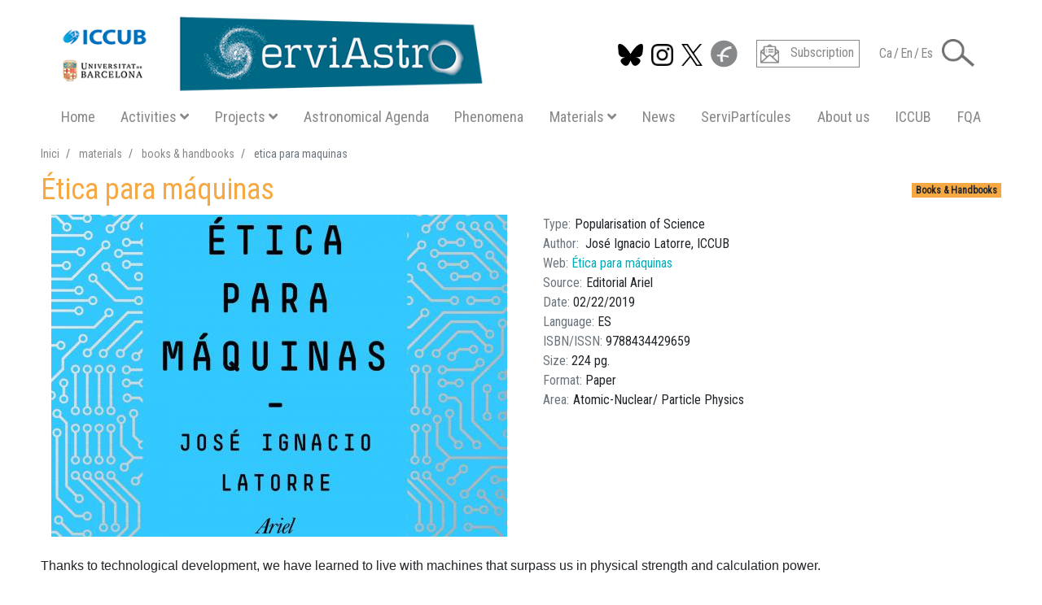

--- FILE ---
content_type: text/html; charset=UTF-8
request_url: https://serviastro.ub.edu/en/materials/books-%26-handbooks/etica-para-maquinas
body_size: 12895
content:
<!DOCTYPE html>
<html lang="en" dir="ltr" prefix="og: https://ogp.me/ns#">
  <head>
    <meta charset="utf-8" />
<script async src="https://www.googletagmanager.com/gtag/js?id=G-7BHZF3XX1F"></script>
<script>window.dataLayer = window.dataLayer || [];function gtag(){dataLayer.push(arguments)};gtag("js", new Date());gtag("set", "developer_id.dMDhkMT", true);gtag("config", "G-7BHZF3XX1F", {"groups":"default","page_placeholder":"PLACEHOLDER_page_location"});</script>
<meta name="description" content="Thanks to technological development, we have learned to live with machines that surpass us in physical strength and calculation power." />
<link rel="canonical" href="https://serviastro.ub.edu/en/materials/books-%26-handbooks/etica-para-maquinas" />
<meta name="Generator" content="Drupal 10 (Thunder | https://www.thunder.org)" />
<meta name="MobileOptimized" content="width" />
<meta name="HandheldFriendly" content="true" />
<meta name="viewport" content="width=device-width, initial-scale=1, shrink-to-fit=no" />
<meta http-equiv="x-ua-compatible" content="ie=edge" />
<link rel="icon" href="/sites/serviastro/themes/sa/favicon.ico" type="image/vnd.microsoft.icon" />
<link rel="alternate" hreflang="ca" href="https://serviastro.ub.edu/materials/llibres-i-manuals/etica-a-maquines" />
<link rel="alternate" hreflang="en" href="https://serviastro.ub.edu/en/materials/books-%26-handbooks/etica-para-maquinas" />
<link rel="alternate" hreflang="es" href="https://serviastro.ub.edu/es/materiales/libros-y-manuales/etica-para-maquinas" />

    <title>Ética para máquinas | ServiAstro</title>
    <link rel="stylesheet" media="all" href="/sites/serviastro/files/css/css_QRnwZJ48jmGrTfR0VO4faLLrXFUmW2IG8E8MSEHuyKY.css?delta=0&amp;language=en&amp;theme=sa&amp;include=[base64]" />
<link rel="stylesheet" media="all" href="//fonts.googleapis.com/css?family=Open+Sans|Roboto|Roboto+Condensed:400:700" />
<link rel="stylesheet" media="all" href="/sites/serviastro/files/css/css_fPVFBnmsic7evmVSHVWs62xQ_80XGpyW1znHoixbjSw.css?delta=2&amp;language=en&amp;theme=sa&amp;include=[base64]" />
<link rel="stylesheet" media="all" href="//use.fontawesome.com/releases/v5.13.0/css/all.css" />
<link rel="stylesheet" media="all" href="/sites/serviastro/files/css/css_pyrMmN3E04Hb4n5U7eERODqkq1i5yr4SnxSEsFIFkGY.css?delta=4&amp;language=en&amp;theme=sa&amp;include=[base64]" />
<link rel="stylesheet" media="all" href="https://cdnjs.cloudflare.com/ajax/libs/select2/4.0.7/css/select2.min.css" />
<link rel="stylesheet" media="all" href="/sites/serviastro/files/css/css_BfOFk18G-2a7s_Bp01xk8h1u8RpBfv-DfYgo4TAqwGY.css?delta=6&amp;language=en&amp;theme=sa&amp;include=[base64]" />

    
  </head>
  <body class="layout-no-sidebars page-node-364 path-node node--type-material">
    <a href="#main-content" class="visually-hidden focusable skip-link">
      Skip to main content
    </a>
    
      <div class="dialog-off-canvas-main-canvas" data-off-canvas-main-canvas>
    <div id="page-wrapper">
  <div id="page">
    <header id="header" class="header bg-body fixed-top-custom" role="banner" aria-label="Site header">
                <div class="container ">
      
      





<nav class="navbar bg-body navbar-expand-xl  bg-light " id="navbar-main">

  <div id="block-sa-branding" class="clearfix site-branding block block-system block-system-branding-block">
  
    
        <a href="/en" title="Home" rel="home" class="site-branding__logo navbar-brand">
      <img src="https://serviastro.ub.edu/sites/serviastro/files/logos/Logo_Serviastro_2020_600.png" alt="Home" class="img-fluid d-inline-block align-top"/>
    </a>
      </div>


  <div class="ml-auto sa-toggler">
        <button class=" navbar-toggler hamburger hamburger--3dxy hamburger-md hamburger-md--3dxy " type="button" data-toggle="collapse" data-target="#CollapsingNavbar" aria-controls="CollapsingNavbar" aria-expanded="false" aria-label="Toggle navigation">
            <span class="hamburger-box hamburger-md-box">
        <span class="hamburger-inner hamburger-md-inner"></span>
      </span>        
    </button>
  </div>
</nav>

<div class="  navbar bg-body navbar-expand-xl  bg-light   ">

  <div class="collapse navbar-nav navbar-collapse  " id="CollapsingNavbar">

    <div class="navbar-social row">
      <div class=" ">
                            <section class="row float-right region region-top-header">
    

<nav class="nav nav-social row">
  <span  class="sa-social" style="cursor: pointer">
    <a  href="https://bsky.app/profile/iccubdivulga.bsky.social" target="_blank"> 
      <img src="/sites/serviastro/themes/sa/images/icons/bluesky.png" height="32" style="padding-top: 5px" alt="Follow us on  BlueSky" title="Follow us on  BlueSky"/>
    </a>
  </span>
  <span  class="sa-social" style="cursor: pointer">
    <a  href="https://www.instagram.com/iccubdivulga" target="_blank"> 
      <img src="/sites/serviastro/themes/sa/images/icons/instagram.png" height="32" style="padding-top: 5px" alt="Follow us on  Instagram" title="Follow us on  Instagram"/>
    </a>
  </span>
  <span  class="sa-social" style="cursor: pointer">
    <a  href="https://twitter.com/ICCUBdivulga" target="_blank"> 
      <img src="/sites/serviastro/themes/sa/images/icons/twitter-x-black.png" height="32" style="padding-top: 5px" alt="Follow us on  Twitter" title="Follow us on  Twitter"/>
    </a>
  </span>
  <span  class="sa-social" style="cursor: pointer">
    <a href="https://www.facebook.com/ServiAstro" target="_blank" > 
      <img src="/sites/serviastro/themes/sa/images/icons/facebook.png" alt="Follow us on Facebook" title="Follow us on  Facebook"/>
    </a>
  </span>
</nav>



<nav class="nav nav-subscripcio row">
  <span  class="sa-subscripcio" style="cursor: pointer">
    <a href=https://icc.ub.edu/outreach#block-webform-subscription target="_blank"> 
      <img src="/sites/serviastro/themes/sa/images/icons/subscripcio.png" alt="">
      <span class="px-4">Subscription</span>
    </a>
  </span>
</nav>
    
  

  <nav class="links nav nav-idioma"><span hreflang="ca" data-drupal-link-system-path="node/364" class="ca  sa-idioma"><a href="/materials/llibres-i-manuals/etica-a-maquines" class="language-link" hreflang="ca" data-drupal-link-system-path="node/364">Ca</a></span>
      <span class=" sa-idioma" style="color: gray;">/</span>      <span hreflang="en" data-drupal-link-system-path="node/364" class="en  sa-idioma is-active" aria-current="page"><a href="/en/materials/books-%26-handbooks/etica-para-maquinas" class="language-link is-active" hreflang="en" data-drupal-link-system-path="node/364" aria-current="page">En</a></span>
      <span class=" sa-idioma" style="color: gray;">/</span>      <span hreflang="es" data-drupal-link-system-path="node/364" class="es  sa-idioma"><a href="/es/materiales/libros-y-manuales/etica-para-maquinas" class="language-link" hreflang="es" data-drupal-link-system-path="node/364">Es</a></span>
            </nav>



  </section>

              </div>

                      <section class="row region region-top-header-form">
    
<div class="sa-dropdown" >
  <a class="sa-cerca" href="#" role="button" id="dLabel" data-toggle="dropdown" aria-haspopup="true" aria-expanded="false">
        <img src="/sites/serviastro/themes/sa/images/icons/lupa.png" alt="Search"/>
  </a>
  
    <div class="dropdown-menu row bg-primary" aria-labelledby="dLabel">
        <div class="search-block-form ml-auto block block-search block-search-form-block container" data-drupal-selector="search-block-form" id="block-sa-formularidecerca" role="search">
    
        
            <form action="/en/search/serviastro" method="get" id="search-block-form" accept-charset="UTF-8" class="search-form search-block-form form-row">
  


  <fieldset class="js-form-item js-form-type-search form-type-search js-form-item-keys form-item-keys form-no-label">
          <label for="edit-keys" class="sr-only">Search</label>
                <input title="Enter the terms you wish to search for." data-drupal-selector="edit-keys" type="search" id="edit-keys" name="keys" value="" size="15" maxlength="128" class="form-search form-control" />

                
        
  </fieldset>
<div data-drupal-selector="edit-actions" class="form-actions col js-form-wrapper form-group" id="edit-actions"><input alt="Search" data-drupal-selector="edit-submit" type="image" id="edit-submit" value="Search" src="/sites/serviastro/themes/sa/images/icons/loupe.svg" class="image-button js-form-submit form-submit form-control" />
</div>

    </form>

        </div>

  </div>
</div>


  </section>

                </div>

        <div class=" col-md-12">
      
              <nav role="navigation" aria-labelledby="block-navegacioprincipalsa-menu" id="block-navegacioprincipalsa" class="block block-menu navigation menu--main-sa">
            
  <h2 class="sr-only" id="block-navegacioprincipalsa-menu">Navegació principal SA</h2>
  

        
              <ul id="block-navegacioprincipalsa" block="block-navegacioprincipalsa" class="clearfix nav flex-column flex-xl-row">
                    <li class="nav-item mx-xl-auto">
                
                          <a href="/en" class="nav-link-main-sa" data-drupal-link-system-path="&lt;front&gt;">Home</a>
                        </li>
                <li class="nav-item mx-xl-auto">
                
                          <a class="nav-link-main-sa" href="#" role="button" id="catAct" data-toggle="dropdown" aria-haspopup="true" aria-expanded="false">
            Activities<i class='fas fa-angle-down pl-3'></i>
          </a>
          <div class="dropdown-menu sa-dropdown-menu row bg-primary" aria-labelledby="catAct">
            <div class="sa-dropdown-content">
              <div class="text-center"> <a href="/en/activities" class="activitats btn btn-activitats" data-drupal-link-system-path="activitats">Activities</a> </div>
                                          


<div class="views-element-container block block-views block-views-block-taxonomy-filters-block-1" id="block-sa-views-block-taxonomy-filters-block-1">
  
    
      <div class="content">
      <div><div class="view view-taxonomy-filters view-id-taxonomy_filters view-display-id-block_1 js-view-dom-id-48244b63d5cc970c29e9a957eba3d69f085a2bfc53861ffc520e82d0e7d59bf0">
  
    
      
      <div class="view-content">
      <div class="views-view-grid horizontal cols-4 clearfix col">
            <div class="grid-x row text-center">
                                      <div class="large-3 medium-3 small-6 icones-filtratge col-md-3 col-6">
            <div class="views-field views-field-field-icona"><div class="field-content"></div></div>
          </div>
                    
                                      <div class="large-3 medium-3 small-6 icones-filtratge col-md-3 col-6">
            <div class="views-field views-field-field-icona"><div class="field-content"></div></div>
          </div>
                    
                                      <div class="large-3 medium-3 small-6 icones-filtratge col-md-3 col-6">
            <div class="views-field views-field-field-icona"><div class="field-content"></div></div>
          </div>
                    
                                      <div class="large-3 medium-3 small-6 icones-filtratge col-md-3 col-6">
            <div class="views-field views-field-field-icona"><div class="field-content"><a href="/en/activities/Talks" title="Talks" class="sa-icon-link"><div>Talks</div>
<div>  <img loading="lazy" src="/sites/serviastro/files/styles/thumbnail/public/icones/activitats/icona_conferencies_200.png?h=55541bb6&amp;itok=et_bvFrP" width="100" height="100" alt="" class="image-style-thumbnail" />


</div></a></div></div>
          </div>
                    
              </div>
          <div class="grid-x row text-center">
                                      <div class="large-3 medium-3 small-6 icones-filtratge col-md-3 col-6">
            <div class="views-field views-field-field-icona"><div class="field-content"><a href="/en/activities/Talks-in-educational-centres" title="Talks in educational centres" class="sa-icon-link"><div>Talks in educational centres</div>
<div>  <img loading="lazy" src="/sites/serviastro/files/styles/thumbnail/public/icones/activitats/icona_xerrades_escoles_200.png?h=55541bb6&amp;itok=g0O9zHCO" width="100" height="100" alt="" class="image-style-thumbnail" />


</div></a></div></div>
          </div>
                    
                                      <div class="large-3 medium-3 small-6 icones-filtratge col-md-3 col-6">
            <div class="views-field views-field-field-icona"><div class="field-content"><a href="/en/activities/Courses" title="Courses" class="sa-icon-link"><div>Courses</div>
<div>  <img loading="lazy" src="/sites/serviastro/files/styles/thumbnail/public/icones/activitats/icona_cursos_200.png?h=55541bb6&amp;itok=_0Qfjdfo" width="100" height="100" alt="" class="image-style-thumbnail" />


</div></a></div></div>
          </div>
                    
                                      <div class="large-3 medium-3 small-6 icones-filtratge col-md-3 col-6">
            <div class="views-field views-field-field-icona"><div class="field-content"><a href="/en/activities/Workshops-%26-fairs" title="Workshops &amp; fairs" class="sa-icon-link"><div>Workshops &amp; fairs</div>
<div>  <img loading="lazy" src="/sites/serviastro/files/styles/thumbnail/public/icones/activitats/icona_tallers_200.png?h=55541bb6&amp;itok=e5IGqkV-" width="100" height="100" alt="" class="image-style-thumbnail" />


</div></a></div></div>
          </div>
                    
                                      <div class="large-3 medium-3 small-6 icones-filtratge col-md-3 col-6">
            <div class="views-field views-field-field-icona"><div class="field-content"><a href="/en/activities/Exhibitions-sets" title="Exhibitions sets" class="sa-icon-link"><div>Exhibitions sets</div>
<div>  <img loading="lazy" src="/sites/serviastro/files/styles/thumbnail/public/icones/activitats/icona_exposicions_200.png?h=55541bb6&amp;itok=cFzV9xd6" width="100" height="100" alt="" class="image-style-thumbnail" />


</div></a></div></div>
          </div>
                    
              </div>
      </div>

    </div>
  
          </div>
</div>

    </div>
  </div>
                                                      </div>
          </div>
              </li>
                <li class="nav-item mx-xl-auto menu-item--expanded">
                
                        <a class="nav-link-main-sa" href="#" role="button" id="catPrj" data-toggle="dropdown" aria-haspopup="true" aria-expanded="false">
             Projects<i class='fas fa-angle-down pl-3'></i>
          </a>
          <div class="dropdown-menu sa-dropdown-menu row bg-primary" aria-labelledby="catPrj">
            <div class="sa-dropdown-content">
                                          <h4 class="text-center text-white py-5 border-bottom" >PROJECTS</h4>
              


<div class="views-element-container block block-views block-views-block-projectes-block-1" id="block-views-block-projectes-block-1">
  
    
      <div class="content">
      <div><div class="view view-projectes view-id-projectes view-display-id-block_1 js-view-dom-id-01a9a5911c82156304e17fdf01f2542f771d233fb81260a7858fa90f23af5b9f">
  
    
      
      <div class="view-content">
      <div>
  
  <ul class="list-group list-group-flush">

          <li class="list-group-item"><div class="views-field views-field-title"><span class="field-content"><a href="/en/projects/faulkes-telescopes" hreflang="en">Faulkes Telescopes</a></span></div></li>
          <li class="list-group-item"><div class="views-field views-field-title"><span class="field-content"><a href="/en/projects/constellations-in-3d" hreflang="en">Constellations in 3D</a></span></div></li>
          <li class="list-group-item"><div class="views-field views-field-title"><span class="field-content"><a href="/en/projects/science-week" hreflang="en">Science Week</a></span></div></li>
          <li class="list-group-item"><div class="views-field views-field-title"><span class="field-content"><a href="/en/projects/international-day-woman-and-girls-in-science" hreflang="en">International Day of Woman and Girls in Science</a></span></div></li>
    
  </ul>

</div>

    </div>
  
          </div>
</div>

    </div>
  </div>
              
            </div>
          </div>
              </li>
                <li class="nav-item mx-xl-auto">
                
                          <a href="/en/agenda-astronomica" class="nav-link-main-sa" data-drupal-link-system-path="node/381">Astronomical Agenda</a>
                        </li>
                <li class="nav-item mx-xl-auto">
                
                          <a href="/en/phenomena" class="nav-link-main-sa" data-drupal-link-system-path="fenomens">Phenomena</a>
                        </li>
                <li class="nav-item mx-xl-auto">
                
                          <a class="nav-link-main-sa" href="#" role="button" id="catMat" data-toggle="dropdown" aria-haspopup="true" aria-expanded="false">
            Materials<i class='fas fa-angle-down pl-3'></i>
          </a>
          <div class="dropdown-menu sa-dropdown-menu row bg-primary" aria-labelledby="catMat">
            <div class="sa-dropdown-content">
              <div class="text-center"> <a href="/en/materials" class="materials btn btn-materials" data-drupal-link-system-path="materials">Available Materials</a> </div>
                            


<div class="views-element-container block block-views block-views-block-taxonomy-filters-block-2" id="block-sa-views-block-taxonomy-filters-block-2">
  
    
      <div class="content">
      <div><div class="view view-taxonomy-filters view-id-taxonomy_filters view-display-id-block_2 js-view-dom-id-a4a8e8b7a389eda63b34d0ed95df1061319acde042ba5e9e5ab1cbbfc25b3a90">
  
    
      
      <div class="view-content">
      <div class="views-view-grid horizontal cols-5 clearfix col">
            <div class="grid-x row text-center">
                                      <div class="xlarge-3 large-3 medium-3 small-6 icones-filtratge col-md-2 col-6">
            <div class="views-field views-field-field-icona"><div class="field-content"><a href="/en/materials/Exhibitions" class="sa-icon-link"><div>Exhibitions</div>
<div>  <img loading="lazy" src="/sites/serviastro/files/styles/thumbnail/public/icones/materials/icona_exposicions_200.png?h=55541bb6&amp;itok=s8P4Fwy9" width="100" height="100" alt="" class="image-style-thumbnail" />


</div></a></div></div>
          </div>
                    
                                      <div class="xlarge-3 large-3 medium-3 small-6 icones-filtratge col-md-2 col-6 offset-half">
            <div class="views-field views-field-field-icona"><div class="field-content"><a href="/en/materials/Press-Radio-%26-TV" class="sa-icon-link"><div>Press Radio &amp; TV</div>
<div>  <img loading="lazy" src="/sites/serviastro/files/styles/thumbnail/public/icones/materials/icona_Radio_TV_Premsa.png?h=55541bb6&amp;itok=L0oq13wG" width="100" height="100" alt="" class="image-style-thumbnail" />


</div></a></div></div>
          </div>
                    
                                      <div class="xlarge-3 large-3 medium-3 small-6 icones-filtratge col-md-2 col-6 offset-half">
            <div class="views-field views-field-field-icona"><div class="field-content"><a href="/en/materials/Videos" class="sa-icon-link"><div>Videos</div>
<div>  <img loading="lazy" src="/sites/serviastro/files/styles/thumbnail/public/icones/materials/icona_video_200.png?h=182f40e0&amp;itok=sF0OmSpQ" width="100" height="100" alt="" class="image-style-thumbnail" />


</div></a></div></div>
          </div>
                    
                                      <div class="xlarge-3 large-3 medium-3 small-6 icones-filtratge col-md-2 col-6 offset-half">
            <div class="views-field views-field-field-icona"><div class="field-content"><a href="/en/materials/Books-%26-Handbooks" class="sa-icon-link"><div>Books &amp; Handbooks</div>
<div>  <img loading="lazy" src="/sites/serviastro/files/styles/thumbnail/public/icones/materials/icona_llibres_200.png?h=182f40e0&amp;itok=huPgxz9w" width="100" height="100" alt="" class="image-style-thumbnail" />


</div></a></div></div>
          </div>
                    
                                      <div class="xlarge-3 large-3 medium-3 small-6 icones-filtratge col-md-2 col-6 offset-half">
            <div class="views-field views-field-field-icona"><div class="field-content"><a href="/en/materials/Images-Gallery" class="sa-icon-link"><div>Images Gallery</div>
<div>  <img loading="lazy" src="/sites/serviastro/files/styles/thumbnail/public/icones/materials/icona_galeria_imatges2_200.png?h=182f40e0&amp;itok=zYQpnPOM" width="100" height="100" alt="" class="image-style-thumbnail" />


</div></a></div></div>
          </div>
                    
              </div>
          <div class="grid-x row text-center">
                                      <div class="xlarge-3 large-3 medium-3 small-6 icones-filtratge col-md-2 col-6">
            <div class="views-field views-field-field-icona"><div class="field-content"><a href="/en/materials/Articles" class="sa-icon-link"><div>Articles</div>
<div>  <img loading="lazy" src="/sites/serviastro/files/styles/thumbnail/public/icones/materials/icona_articles_200.png?h=182f40e0&amp;itok=ZwkwfhUD" width="100" height="100" alt="" class="image-style-thumbnail" />


</div></a></div></div>
          </div>
                    
                                      <div class="xlarge-3 large-3 medium-3 small-6 icones-filtratge col-md-2 col-6 offset-half">
            <div class="views-field views-field-field-icona"><div class="field-content"><a href="/en/materials/Graphic-Material" class="sa-icon-link"><div>Graphic Material</div>
<div>  <img loading="lazy" src="/sites/serviastro/files/styles/thumbnail/public/icones/materials/icona_mat_grafic_200.png?h=55541bb6&amp;itok=dFO7S7nk" width="100" height="100" alt="" class="image-style-thumbnail" />


</div></a></div></div>
          </div>
                    
                                      <div class="xlarge-3 large-3 medium-3 small-6 icones-filtratge col-md-2 col-6 offset-half">
            <div class="views-field views-field-field-icona"><div class="field-content"><a href="/en/materials/Apps" class="sa-icon-link"><div>Apps</div>
<div>  <img loading="lazy" src="/sites/serviastro/files/styles/thumbnail/public/icones/materials/icona_app_200.png?h=182f40e0&amp;itok=J6z9THPJ" width="100" height="100" alt="" class="image-style-thumbnail" />


</div></a></div></div>
          </div>
                    
                                      <div class="xlarge-3 large-3 medium-3 small-6 icones-filtratge col-md-2 col-6 offset-half">
            <div class="views-field views-field-field-icona"><div class="field-content"><a href="/en/materials/Links" class="sa-icon-link"><div>Links</div>
<div>  <img loading="lazy" src="/sites/serviastro/files/styles/thumbnail/public/icones/materials/icona_enllac_200.png?h=182f40e0&amp;itok=qS8kUYGB" width="100" height="100" alt="" class="image-style-thumbnail" />


</div></a></div></div>
          </div>
                    
                                      <div class="xlarge-3 large-3 medium-3 small-6 icones-filtratge col-md-2 col-6 offset-half">
            <div class="views-field views-field-field-icona"><div class="field-content"><a href="/en/materials/Other" class="sa-icon-link"><div>Other</div>
<div>  <img loading="lazy" src="/sites/serviastro/files/styles/thumbnail/public/icones/materials/icona_altres_200.png?h=55541bb6&amp;itok=gJh3oJUW" width="100" height="100" alt="" class="image-style-thumbnail" />


</div></a></div></div>
          </div>
                    
              </div>
      </div>

    </div>
  
          </div>
</div>

    </div>
  </div>
                                        </div>
          </div>
              </li>
                <li class="nav-item mx-xl-auto">
                
                          <a href="/en/news" class="nav-link-main-sa" data-drupal-link-system-path="noticies">News</a>
                        </li>
                <li class="nav-item mx-xl-auto">
                
                          <a href="https://serviparticules.ub.edu/en" class="nav-link-main-sa" target="_blank">ServiPartícules</a>
                        </li>
                <li class="nav-item mx-xl-auto">
                
                          <a href="/en/about-us" class="nav-link-main-sa" data-drupal-link-system-path="node/95">About us</a>
                        </li>
                <li class="nav-item mx-xl-auto">
                
                          <a href="http://icc.ub.edu/" class="nav-link-main-sa" target="_blank">ICCUB</a>
                        </li>
                <li class="nav-item mx-xl-auto">
                
                          <a href="https://www.ub.edu/portal/web/dp-fquanticaastrofisica/" class="nav-link-main-sa" target="_blank">FQA</a>
                        </li>
        </ul>
  


  </nav>



          </div>
    
  </div>

</div>






            </div>
              </header>

          <div class="highlighted">
        <aside class="container section clearfix" role="complementary">
            <div data-drupal-messages-fallback class="hidden"></div>


        </aside>
      </div>
            <div id="main-wrapper" class="layout-main-wrapper clearfix">
              <div id="main" class="container">
            <div id="block-sa-breadcrumbs" class="block block-system block-system-breadcrumb-block">
  
    
      <div class="content">
      

  <nav role="navigation" aria-label="breadcrumb">
    <ol class="breadcrumb">
                  <li class="breadcrumb-item">
          <a href="/en">Inici</a>
        </li>
                        <li class="breadcrumb-item">
          <a href="/en/materials">materials</a>
        </li>
                        <li class="breadcrumb-item">
          <a href="/en/materials/books-%26-handbooks">books &amp; handbooks</a>
        </li>
                        <li class="breadcrumb-item active">
          etica para maquinas
        </li>
              </ol>
  </nav>

    </div>
  </div>

          <div class="row row-offcanvas row-offcanvas-left clearfix">
              <main class="main-content col order-first" id="content" role="main">
                <section class="section">
                  <a id="main-content" tabindex="-1"></a>
                                      <div id="block-sa-page-title" class="block block-core block-page-title-block">
  
    
      <div class="content">
      <span  class="badge badge-materials ">Books &amp; Handbooks</span>
  <h1 class="text-materials  title"><span class="field field--name-title field--type-string field--label-hidden">Ética para máquinas</span>
</h1>


    </div>
  </div>
<div id="block-sa-content" class="block block-system block-system-main-block">
  
    
      <div class="content">
      


<article class="node node--type-material node--view-mode-full clearfix">

  <header>
      
        
        </header>
  <div class="row node__content clearfix">
    
<div  class="left col-sm-6">
    
            <div class="field field--name-field-teaser-media field--type-entity-reference field--label-hidden field__item"><article class="media media--type-image media--view-mode-custom">
  
      
            <div class="field field--name-field-image field--type-image field--label-hidden field__item">
<a href="https://serviastro.ub.edu/sites/serviastro/files/media/image/2019-02/portada___201811120254.jpg" aria-label="{&quot;alt&quot;:&quot;&quot;}" role="button"  title="Etica para maquinas Latorre" data-colorbox-gallery="gallery-field_image-IMtziUCdLFM" class="colorbox" aria-controls="colorbox-1BZfDJJMgrw" data-cbox-img-attrs="{&quot;alt&quot;:&quot;&quot;}"><img id="colorbox-1BZfDJJMgrw" src="/sites/serviastro/files/styles/full_node_left/public/media/image/2019-02/portada___201811120254.jpg?itok=n6531ZWp" width="560" height="396" alt="" loading="lazy" class="image-style-full-node-left" />

</a>
</div>
      
  </article>
</div>
      
  </div>
<div  class="right col-sm-6">
    
  <div class="field field--name-field-subtipus-material field--type-entity-reference field--label-inline">
    <div class="field__label">Type</div>
              <div class="field__item">Popularisation of Science</div>
          </div>

            <div class="field field--name-field-autor-label field--type-list-string field--label-hidden field__item">Author</div>
      
      <div class="field field--name-field-autor field--type-entity-reference field--label-hidden field__items">
              <div class="field__item">José Ignacio Latorre, ICCUB</div>
          </div>
  
  <div class="field field--name-field-web field--type-link field--label-inline">
    <div class="field__label">Web</div>
              <div class="field__item"><a href="https://www.planetadelibros.com/libro-etica-para-maquinas/288277" target="_blank">Ética para máquinas</a></div>
          </div>

  <div class="field field--name-field-font field--type-entity-reference field--label-inline">
    <div class="field__label">Source</div>
              <div class="field__item"><div>
            
            <div class="field field--name-name field--type-string field--label-hidden field__item">Editorial Ariel</div>
      
      </div>
</div>
          </div>

  <div class="field field--name-field-data-inici field--type-datetime field--label-inline">
    <div class="field__label">Date</div>
              <div class="field__item"><time datetime="2019-02-22T09:25:06Z" class="datetime">02/22/2019</time>
</div>
          </div>

  <div class="field field--name-field-idioma-list field--type-list-string field--label-inline">
    <div class="field__label">Language</div>
          <div class='field__items'>
              <div class="field__item">ES</div>
              </div>
      </div>

  <div class="field field--name-field-isbn field--type-string field--label-inline">
    <div class="field__label">ISBN/ISSN</div>
              <div class="field__item">9788434429659</div>
          </div>

  <div class="field field--name-field-mida field--type-string field--label-inline">
    <div class="field__label">Size</div>
              <div class="field__item">224 pg.</div>
          </div>

  <div class="field field--name-field-suport field--type-string field--label-inline">
    <div class="field__label">Format</div>
              <div class="field__item">Paper</div>
          </div>

  <div class="field field--name-field-grup field--type-entity-reference field--label-inline">
    <div class="field__label">Area</div>
          <div class="field__items">
              <div class="field__item field--item-inline">Atomic-Nuclear</div>
          <div class="field__item field--item-inline">Particle Physics</div>
              </div>
      </div>

  </div>
<div  class="bottom col-sm-12">
    
            <div class="clearfix text-formatted field field--name-body field--type-text-with-summary field--label-hidden field__item"><p>Thanks to technological development, we have learned to live with machines that surpass us in physical strength and calculation power.</p>

<p>We already live in another reality. Any concept of ethics has to go through this new scenario: our relationship with intelligent machines. The appearance of advanced artificial intelligence calls into question the intellectual superiority of humans, our essence, our place in life. This extraordinary book proposes a reflection on an ethic for those new intelligent machines that will surpass us. They will make decisions for us, they will govern us. Our responsibility now is to leave you a good legacy: the human.</p>

<p>Thanks to technological development, we have learned to live with machines that surpass us in physical strength and calculation power. However, the appearance of artificial intelligence is a new challenge, an ethic for new times. Many people prefer not to think about this uncertain future. When their universe changes, they will try to adapt. Neither now nor later will they try to understand what is happening. It is a pity. Understanding is perhaps the greatest challenge a human can experience.</p>
</div>
      <div class="field field--name-field-tags field--type-entity-reference field--label-hidden clearfix">
    <ul class='links field__items'>
          <li><a href="/taxonomy/term/369" hreflang="ca">José Ignacio Latorre, ICCUB</a></li>
      </ul>
</div>



  </div>
  </div>
</article>

    </div>
  </div>



<div class="views-element-container block block-views block-views-block-contingut-relacionat-block-3" id="block-sa-views-block-contingut-relacionat-block-3">
  
          <h2  class="text-activitats block-views-title">Related News &amp; Activities</h2>
    
      <div class="content">
      <div><div class="activitats view view-contingut-relacionat view-id-contingut_relacionat view-display-id-block_3 js-view-dom-id-bd109a9ab6776151763d09f12146c8ffdb442f5568f40675696b3c7bb1e9e839">
  
    
      
      <div class="view-content">
      <div data-drupal-views-infinite-scroll-content-wrapper class="views-infinite-scroll-content-wrapper clearfix"><div id="views-bootstrap-contingut-relacionat-block-3"  class="grid views-view-grid">
  <div class="row">
          <div  class="col-6 col-sm-6 col-md-3 col-lg-3">
        

<article class="node node--type-activitat node--view-mode-cards clearfix">
  
<div class="card" >
  
<header  class="cards">
    
            <div class="field field--name-field-teaser-media field--type-entity-reference field--label-hidden field__item"><article class="media media--type-image media--view-mode-cards">
  
      
            <div class="field field--name-field-image field--type-image field--label-hidden field__item">    <picture>
                  <source srcset="/sites/serviastro/files/styles/card/public/media/image/2020-07/Wormhole%20-%20Public%20Domain.jpg?h=e5aec6c8&amp;itok=OVzX_pNm 1x" media="all and (min-width: 75em)" type="image/jpeg" width="320" height="250"/>
              <source srcset="/sites/serviastro/files/styles/card/public/media/image/2020-07/Wormhole%20-%20Public%20Domain.jpg?h=e5aec6c8&amp;itok=OVzX_pNm 1x" media="all and (min-width: 62em) and (max-width: 74.99em)" type="image/jpeg" width="320" height="250"/>
              <source srcset="/sites/serviastro/files/styles/card/public/media/image/2020-07/Wormhole%20-%20Public%20Domain.jpg?h=e5aec6c8&amp;itok=OVzX_pNm 1x" media="all and (min-width: 48em) and (max-width: 61.99em)" type="image/jpeg" width="320" height="250"/>
              <source srcset="/sites/serviastro/files/styles/card/public/media/image/2020-07/Wormhole%20-%20Public%20Domain.jpg?h=e5aec6c8&amp;itok=OVzX_pNm 1x" media="all and (min-width: 34em) and (max-width: 47.99em)" type="image/jpeg" width="320" height="250"/>
                  <img loading="eager" width="160" height="125" src="/sites/serviastro/files/styles/cards_mobile/public/media/image/2020-07/Wormhole%20-%20Public%20Domain.jpg?h=e5aec6c8&amp;itok=AZCH-nqZ" alt="wormhole" />

  </picture>

</div>
      
  </article>
</div>
      
<div >
    
           
            <div class="field field--name-field-data-inici field--type-datetime field--label-hidden field__item"><time datetime="2019-04-09T08:39:37Z" class="datetime">04/09/2019</time>
</div>
      
            <div class="field field--name-field-data-final field--type-datetime field--label-hidden field__item"><time datetime="2019-09-24T08:39:37Z" class="datetime">09/24/2019</time>
</div>
      
      
  </div>

  </header>
  <div class="card-body">
    
        <h5  class="node__title, card-title" >
      <a href="/en/activities/other/quantica-in-search-invisible" rel="bookmark"><span class="field field--name-title field--type-string field--label-hidden">Quantica: In Search of the Invisible</span>
</a>
    </h5>
        
        
<div  class="cards">
      <div class="div-1">
<div  class="cards-sup">
    
            <div class="clearfix text-formatted field field--name-body field--type-text-with-summary field--label-hidden field__item"><p>The exhibition “Quantica: In Search of the Invisible” gives us the keys to understanding the principles of fundamental physics, and it does so through the joint creative work of scientists, educato</p></div>
      
            <div class="field field--name-field-autor-label field--type-list-string field--label-hidden field__item">By</div>
      
      <div class="field field--name-field-autor field--type-entity-reference field--label-hidden field__items">
              <div>Several</div>
          </div>
  
  <div class="field field--name-field-lloc field--type-entity-reference field--label-inline">
    <div class="field__label">Place</div>
              <div class="field__item"><div>
            
            <div class="field field--name-field-enllac field--type-link field--label-hidden field__item"><a href="https://goo.gl/maps/gemc3g7iMmP2" target="_blank">Centre de Cultura Contemporània de Barcelona, CCCB</a></div>
      
      </div>
</div>
          </div>

  </div></div>
  <div class="div-2">
<div  class="cards-inf text-right font-italic">
    
            <div class="field field--name-field-tipus-activitat field--type-entity-reference field--label-hidden field__item"><div id="taxonomy-term-12" class="taxonomy-term vocabulary-tipus-activitats">
  
    
  
            <div class="field field--name-field-pattern field--type-string field--label-hidden field__item">Other</div>
      
</div>
</div>
      
            <div class="field field--name-field-adrecat-a field--type-entity-reference field--label-hidden field__item">Open to all</div>
      
  </div></div>
  </div>


  </div>

  </div>
</article>

      </div>
          <div  class="col-6 col-sm-6 col-md-3 col-lg-3">
        

<article class="node node--type-activitat node--view-mode-cards clearfix">
  
<div class="card" >
  
<header  class="cards">
    
            <div class="field field--name-field-teaser-media field--type-entity-reference field--label-hidden field__item"><article class="media media--type-image media--view-mode-cards">
  
      
            <div class="field field--name-field-image field--type-image field--label-hidden field__item">    <picture>
                  <source srcset="/sites/serviastro/files/styles/card/public/media/image/2019-02/AlbaCervera_Extremadura_11F_c.jpg?itok=Xm9e-lil 1x" media="all and (min-width: 75em)" type="image/jpeg" width="320" height="250"/>
              <source srcset="/sites/serviastro/files/styles/card/public/media/image/2019-02/AlbaCervera_Extremadura_11F_c.jpg?itok=Xm9e-lil 1x" media="all and (min-width: 62em) and (max-width: 74.99em)" type="image/jpeg" width="320" height="250"/>
              <source srcset="/sites/serviastro/files/styles/card/public/media/image/2019-02/AlbaCervera_Extremadura_11F_c.jpg?itok=Xm9e-lil 1x" media="all and (min-width: 48em) and (max-width: 61.99em)" type="image/jpeg" width="320" height="250"/>
              <source srcset="/sites/serviastro/files/styles/card/public/media/image/2019-02/AlbaCervera_Extremadura_11F_c.jpg?itok=Xm9e-lil 1x" media="all and (min-width: 34em) and (max-width: 47.99em)" type="image/jpeg" width="320" height="250"/>
                  <img loading="eager" width="160" height="125" src="/sites/serviastro/files/styles/cards_mobile/public/media/image/2019-02/AlbaCervera_Extremadura_11F_c.jpg?itok=yVIUF1ag" alt="" />

  </picture>

</div>
      
  </article>
</div>
      
<div >
    
                              <div class="no-data-final">
            <div class="field field--name-field-data-inici field--type-datetime field--label-hidden field__item"><time datetime="2019-02-26T12:17:55Z" class="datetime">02/26/2019</time>
</div>
      </div>
                    
  </div>

  </header>
  <div class="card-body">
    
        <h5  class="node__title, card-title" >
      <a href="/en/activities/talks/vocaciones-stem" rel="bookmark"><span class="field field--name-title field--type-string field--label-hidden">Vocaciones STEM</span>
</a>
    </h5>
        
        
<div  class="cards">
      <div class="div-1">
<div  class="cards-sup">
    
            <div class="clearfix text-formatted field field--name-body field--type-text-with-summary field--label-hidden field__item"><p>Alba Cervera, researcher on Quantum Computing, participates&nbsp;in the conference&nbsp; “Mujer en la ciencia, el talento en las vocaciones STEM” to commemorate the International Day of Women and G</p></div>
      
            <div class="field field--name-field-autor-label field--type-list-string field--label-hidden field__item">By</div>
      
      <div class="field field--name-field-autor field--type-entity-reference field--label-hidden field__items">
                        <div class="field__item">Alba Cervera, ICCUB</div>
                  </div>
  
  <div class="field field--name-field-lloc field--type-entity-reference field--label-inline">
    <div class="field__label">Place</div>
              <div class="field__item"><div>
            
            <div class="field field--name-field-enllac field--type-link field--label-hidden field__item"><a href="https://www.unex.es/conoce-la-uex/centros/eco" target="_blank">Faculty of Economics and Business , Uni. Extremadura</a></div>
      
      </div>
</div>
          </div>

  <div class="field field--name-field-hora field--type-datetime field--label-inline">
    <div class="field__label">Time</div>
          <div class='field__items'>
              <div class="field__item"><time datetime="2019-02-26T09:45:00Z" class="datetime">10:45</time>
</div>
          <div class="field__item"><time datetime="2019-02-26T10:15:00Z" class="datetime">11:15</time>
</div>
              </div>
      </div>

  </div></div>
  <div class="div-2">
<div  class="cards-inf text-right font-italic">
    
            <div class="field field--name-field-tipus-activitat field--type-entity-reference field--label-hidden field__item"><div id="taxonomy-term-7" class="taxonomy-term vocabulary-tipus-activitats">
  
    
  
            <div class="field field--name-field-pattern field--type-string field--label-hidden field__item">Talks</div>
      
</div>
</div>
      
            <div class="field field--name-field-adrecat-a field--type-entity-reference field--label-hidden field__item">Open to all</div>
      
  </div></div>
  </div>


  </div>

  </div>
</article>

      </div>
          <div  class="col-6 col-sm-6 col-md-3 col-lg-3">
        

<article class="node node--type-article node--view-mode-cards clearfix">
  
<div class="card" >
  
<header  class="cards">
    
            <div class="field field--name-field-teaser-media field--type-entity-reference field--label-hidden field__item"><article class="media media--type-image media--view-mode-cards">
  
      
            <div class="field field--name-field-image field--type-image field--label-hidden field__item">    <picture>
                  <source srcset="/sites/serviastro/files/styles/card/public/media/image/2019-02/Latorre_Etica_Para_Maquinas2.jpg?itok=gppmwh36 1x" media="all and (min-width: 75em)" type="image/jpeg" width="320" height="250"/>
              <source srcset="/sites/serviastro/files/styles/card/public/media/image/2019-02/Latorre_Etica_Para_Maquinas2.jpg?itok=gppmwh36 1x" media="all and (min-width: 62em) and (max-width: 74.99em)" type="image/jpeg" width="320" height="250"/>
              <source srcset="/sites/serviastro/files/styles/card/public/media/image/2019-02/Latorre_Etica_Para_Maquinas2.jpg?itok=gppmwh36 1x" media="all and (min-width: 48em) and (max-width: 61.99em)" type="image/jpeg" width="320" height="250"/>
              <source srcset="/sites/serviastro/files/styles/card/public/media/image/2019-02/Latorre_Etica_Para_Maquinas2.jpg?itok=gppmwh36 1x" media="all and (min-width: 34em) and (max-width: 47.99em)" type="image/jpeg" width="320" height="250"/>
                  <img loading="eager" width="160" height="125" src="/sites/serviastro/files/styles/cards_mobile/public/media/image/2019-02/Latorre_Etica_Para_Maquinas2.jpg?itok=uIdTcFdk" alt="" />

  </picture>

</div>
      
  </article>
</div>
      
<div  class="bg-noticies">
    
            <div class="field field--name-field-data-inici field--type-datetime field--label-hidden field__item"><time datetime="2019-02-22T10:09:42Z" class="datetime">02/22/2019</time>
</div>
      
  </div>
  </header>
  <div class="card-body">
    
        <h5  class="node__title, card-title" >
      <a href="/en/news/book-etica-para-maquinas-ji-latorre-has-been-published" rel="bookmark"><span class="field field--name-title field--type-string field--label-hidden">The book &quot;Ética para máquinas&quot; by J.I. Latorre has been published</span>
</a>
    </h5>
        
        
<div  class="cards">
      <div class="div-1">
<div  class="cards-sup">
    
  <div class="field field--name-field-idioma-list field--type-list-string field--label-inline">
    <div class="field__label">Language</div>
          <div class='field__items'>
              <div class="field__item">CA</div>
              </div>
      </div>

            <div class="clearfix text-formatted field field--name-body field--type-text-with-summary field--label-hidden field__item"><p><em>Ética para máquinas </em>&nbsp;a new popular science book&nbsp;written by the&nbsp;theoretical physicist&nbsp; J. I. Latorre has been released by Ariel.&nbsp;The book seeks to cover the ethical needs of this 21st century which is&nbsp;characterized by the emergence of the&nbsp;advanced artificial intelligence, that puts into question the intellectual superiority of humans, their essence and&nbsp;their place in life.</p></div>
      
  </div></div>
  <div class="div-2">
<div  class="cards-inf text-right font-italic">
    <div class="field field--name-field-tags field--type-entity-reference field--label-hidden clearfix">
    <ul class='links field__items'>
          <li><a href="/taxonomy/term/369" hreflang="ca">José Ignacio Latorre, ICCUB</a></li>
      </ul>
</div>

  </div></div>
  </div>
  </div>

  </div>
</article>

      </div>
          <div  class="col-6 col-sm-6 col-md-3 col-lg-3">
        

<article class="node node--type-article node--view-mode-cards clearfix">
  
<div class="card" >
  
<header  class="cards">
    
            <div class="field field--name-field-teaser-media field--type-entity-reference field--label-hidden field__item"><article class="media media--type-image media--view-mode-cards">
  
      
            <div class="field field--name-field-image field--type-image field--label-hidden field__item">    <picture>
                  <source srcset="/sites/serviastro/files/styles/card/public/media/image/2019-01/Dxv2t5lXgAA2qx8.jpg?itok=ZjYz1DBO 1x" media="all and (min-width: 75em)" type="image/jpeg" width="320" height="250"/>
              <source srcset="/sites/serviastro/files/styles/card/public/media/image/2019-01/Dxv2t5lXgAA2qx8.jpg?itok=ZjYz1DBO 1x" media="all and (min-width: 62em) and (max-width: 74.99em)" type="image/jpeg" width="320" height="250"/>
              <source srcset="/sites/serviastro/files/styles/card/public/media/image/2019-01/Dxv2t5lXgAA2qx8.jpg?itok=ZjYz1DBO 1x" media="all and (min-width: 48em) and (max-width: 61.99em)" type="image/jpeg" width="320" height="250"/>
              <source srcset="/sites/serviastro/files/styles/card/public/media/image/2019-01/Dxv2t5lXgAA2qx8.jpg?itok=ZjYz1DBO 1x" media="all and (min-width: 34em) and (max-width: 47.99em)" type="image/jpeg" width="320" height="250"/>
                  <img loading="eager" width="160" height="125" src="/sites/serviastro/files/styles/cards_mobile/public/media/image/2019-01/Dxv2t5lXgAA2qx8.jpg?itok=iK1K0l6s" alt="" />

  </picture>

</div>
      
  </article>
</div>
      
<div  class="bg-noticies">
    
            <div class="field field--name-field-data-inici field--type-datetime field--label-hidden field__item"><time datetime="2019-01-25T16:12:34Z" class="datetime">01/25/2019</time>
</div>
      
  </div>
  </header>
  <div class="card-body">
    
        <h5  class="node__title, card-title" >
      <a href="/en/news/premiere-science-section-amb-q-de-quantic-j-i-latorre-ser-radio" rel="bookmark"><span class="field field--name-title field--type-string field--label-hidden">Premiere of the Science Section &quot;Amb Q de Quàntic&quot; by J. I. Latorre on SER Radio</span>
</a>
    </h5>
        
        
<div  class="cards">
      <div class="div-1">
<div  class="cards-sup">
    
  <div class="field field--name-field-idioma-list field--type-list-string field--label-inline">
    <div class="field__label">Language</div>
          <div class='field__items'>
              <div class="field__item">CA</div>
              </div>
      </div>

            <div class="clearfix text-formatted field field--name-body field--type-text-with-summary field--label-hidden field__item"><p>J.I. Latorre, Professor of Theoretical Physics at the UB and researcher at the ICCUB, make today the debut&nbsp;in his brand new science section&nbsp;&nbsp;<em>Amb Q de Quàntic </em>in the programme&nbsp;&nbsp;<em><a href="https://cadenaser.com/emisora/sercat/aqui__amb_josep_cuni/" target="_blank">Aquí, amb Josep Cuní from SER Catalunya</a> Radio</em>. In this first broadcasting J.I. Latorre talks about quantum computing with A. Cervera,&nbsp;PhD student at the ICCUB, and J.</p></div>
      
  </div></div>
  <div class="div-2"></div>
  </div>
  </div>

  </div>
</article>

      </div>
      </div>
</div>
</div>

    </div>
  
      <ul class="js-pager__items pager list-inline" data-drupal-views-infinite-scroll-pager>
  <li class="pager__item">
      <a class="btn-activitats btn" href="?page=1" title="Go to next page" rel="next">Load More</a>
  </li>
</ul>

          </div>
</div>

    </div>
  </div>


<div class="views-element-container block block-views block-views-block-contingut-relacionat-block-4" id="block-sa-views-block-contingut-relacionat-block-4">
  
          <h2  class="text-materials block-views-title">Related Material</h2>
    
      <div class="content">
      <div><div class="materials view view-contingut-relacionat view-id-contingut_relacionat view-display-id-block_4 js-view-dom-id-9a8f6040137ceb253bbdfd6a8ac14717a6473d77c94455c82318a1c3113a2f14">
  
    
      
      <div class="view-content">
      <div data-drupal-views-infinite-scroll-content-wrapper class="views-infinite-scroll-content-wrapper clearfix"><div id="views-bootstrap-contingut-relacionat-block-4"  class="grid views-view-grid">
  <div class="row">
          <div  class="col-6 col-sm-6 col-md-6 col-lg-3">
        

<article class="node node--type-material node--view-mode-cards clearfix">
  
<div class="card" >
  
<header  class="cards">
    
            <div class="field field--name-field-teaser-media field--type-entity-reference field--label-hidden field__item"><article class="media media--type-image media--view-mode-cards">
  
      
            <div class="field field--name-field-image field--type-image field--label-hidden field__item">    <picture>
                  <source srcset="/sites/serviastro/files/styles/card/public/media/image/2019-02/latorre_elmundo_paper_0.jpg?itok=TcdP-wbs 1x" media="all and (min-width: 75em)" type="image/jpeg" width="320" height="250"/>
              <source srcset="/sites/serviastro/files/styles/card/public/media/image/2019-02/latorre_elmundo_paper_0.jpg?itok=TcdP-wbs 1x" media="all and (min-width: 62em) and (max-width: 74.99em)" type="image/jpeg" width="320" height="250"/>
              <source srcset="/sites/serviastro/files/styles/card/public/media/image/2019-02/latorre_elmundo_paper_0.jpg?itok=TcdP-wbs 1x" media="all and (min-width: 48em) and (max-width: 61.99em)" type="image/jpeg" width="320" height="250"/>
              <source srcset="/sites/serviastro/files/styles/card/public/media/image/2019-02/latorre_elmundo_paper_0.jpg?itok=TcdP-wbs 1x" media="all and (min-width: 34em) and (max-width: 47.99em)" type="image/jpeg" width="320" height="250"/>
                  <img loading="eager" width="160" height="125" src="/sites/serviastro/files/styles/cards_mobile/public/media/image/2019-02/latorre_elmundo_paper_0.jpg?itok=DxSxAGLB" alt="" />

  </picture>

</div>
      
  </article>
</div>
      
<div  class="bg-materials">
    
            <div class="field field--name-field-tipus-material field--type-entity-reference field--label-hidden field__item"><div id="taxonomy-term-482" class="taxonomy-term vocabulary-tipus-de-materials">
  
    
  
            <div class="field field--name-field-pattern field--type-string field--label-hidden field__item">Press Radio &amp; TV</div>
      
</div>
</div>
      
  </div>
  </header>
  <div class="card-body">
    
        <h5  class="node__title, card-title" >
      <a href="/en/materials/press-radio-%26-tv/interview-ji-latorre-in-el-mundo" rel="bookmark"><span class="field field--name-title field--type-string field--label-hidden">Interview with J.I. Latorre in El Mundo</span>
</a>
    </h5>
        
        
<div  class="cards">
      <div class="div-1">
<div  class="cards-sup">
    
            <div class="clearfix text-formatted field field--name-body field--type-text-with-summary field--label-hidden field__item"><p>Interview with J. I.</p></div>
      
  <div class="field field--name-field-autor field--type-entity-reference field--label-inline">
    <div class="field__label">Author</div>
          <div class="field__items">
                        <div class="field__item">José Ignacio Latorre, ICCUB</div>
                    </div>
      </div>

  <div class="field field--name-field-idioma-list field--type-list-string field--label-inline">
    <div class="field__label">Language</div>
          <div class='field__items'>
              <div class="field__item">ES</div>
              </div>
      </div>

  </div></div>
  <div class="div-2">
<div  class="cards-inf text-right font-italic">
    <div class="field field--name-field-tags field--type-entity-reference field--label-hidden clearfix">
    <ul class='links field__items'>
          <li><a href="/taxonomy/term/369" hreflang="ca">José Ignacio Latorre, ICCUB</a></li>
      </ul>
</div>

  </div></div>
  </div>


  </div>

  </div>
</article>

      </div>
          <div  class="col-6 col-sm-6 col-md-6 col-lg-3">
        

<article class="node node--type-material node--view-mode-cards clearfix">
  
<div class="card" >
  
<header  class="cards">
    
            <div class="field field--name-field-teaser-media field--type-entity-reference field--label-hidden field__item"><article class="media media--type-image media--view-mode-cards">
  
      
            <div class="field field--name-field-image field--type-image field--label-hidden field__item">    <picture>
                  <source srcset="/sites/serviastro/files/styles/card/public/media/image/2019-02/R137_RECOM_Cuantica.png_852917280.png?itok=zX1x4a1q 1x" media="all and (min-width: 75em)" type="image/png" width="320" height="250"/>
              <source srcset="/sites/serviastro/files/styles/card/public/media/image/2019-02/R137_RECOM_Cuantica.png_852917280.png?itok=zX1x4a1q 1x" media="all and (min-width: 62em) and (max-width: 74.99em)" type="image/png" width="320" height="250"/>
              <source srcset="/sites/serviastro/files/styles/card/public/media/image/2019-02/R137_RECOM_Cuantica.png_852917280.png?itok=zX1x4a1q 1x" media="all and (min-width: 48em) and (max-width: 61.99em)" type="image/png" width="320" height="250"/>
              <source srcset="/sites/serviastro/files/styles/card/public/media/image/2019-02/R137_RECOM_Cuantica.png_852917280.png?itok=zX1x4a1q 1x" media="all and (min-width: 34em) and (max-width: 47.99em)" type="image/png" width="320" height="250"/>
                  <img loading="eager" width="160" height="125" src="/sites/serviastro/files/styles/cards_mobile/public/media/image/2019-02/R137_RECOM_Cuantica.png_852917280.png?itok=dCtLrVJ4" alt="" />

  </picture>

</div>
      
  </article>
</div>
      
<div  class="bg-materials">
    
            <div class="field field--name-field-tipus-material field--type-entity-reference field--label-hidden field__item"><div id="taxonomy-term-39" class="taxonomy-term vocabulary-tipus-de-materials">
  
    
  
            <div class="field field--name-field-pattern field--type-string field--label-hidden field__item">Books &amp; Handbooks</div>
      
</div>
</div>
      
  </div>
  </header>
  <div class="card-body">
    
        <h5  class="node__title, card-title" >
      <a href="/en/materials/books-%26-handbooks/cuantica-tu-futuro-en-juego" rel="bookmark"><span class="field field--name-title field--type-string field--label-hidden">Cuántica. Tu futuro en juego</span>
</a>
    </h5>
        
        
<div  class="cards">
      <div class="div-1">
<div  class="cards-sup">
    
            <div class="clearfix text-formatted field field--name-body field--type-text-with-summary field--label-hidden field__item">El futuro será cuántico o no será. Este libro nos proporciona las claves para entender una ciencia que está transformando el mundo en que vivimos.</div>
      
  <div class="field field--name-field-autor field--type-entity-reference field--label-inline">
    <div class="field__label">Author</div>
          <div class="field__items">
                        <div class="field__item">José Ignacio Latorre, ICCUB</div>
                    </div>
      </div>

  <div class="field field--name-field-font field--type-entity-reference field--label-inline">
    <div class="field__label">Source</div>
              <div class="field__item">Editorial Ariel. Planeta Libros</div>
          </div>

  <div class="field field--name-field-idioma-list field--type-list-string field--label-inline">
    <div class="field__label">Language</div>
          <div class='field__items'>
              <div class="field__item">ES</div>
              </div>
      </div>

  </div></div>
  <div class="div-2">
<div  class="cards-inf text-right font-italic">
    
            <div class="field field--name-field-subtipus-material field--type-entity-reference field--label-hidden field__item">Popularisation of Science</div>
      
  </div></div>
  </div>


  </div>

  </div>
</article>

      </div>
      </div>
</div>
</div>

    </div>
  
      
          </div>
</div>

    </div>
  </div>

                </section>
              </main>
                                  </div>
        </div>
          </div>
        
<footer class="site-footer">
  <div class="bg-primary text-white">
    <div class="container">
            <div class="site-footer__top clearfix row ">
        <div class="col-md-4">
            <section class="row region region-footer-first">
    <div id="block-sa-iccubaddress" class="block block-blocs block-iccub-address-block">
  
    
      <div class="content">
      <div class="iccub_email">divulgacio@icc.ub.edu</div><h2>Institute of Cosmos Sciences</h2>

<p>Physics Faculty</p>

<p>Martí i Franquès, 1</p>

<p>08028 Barcelona</p>

    </div>
  </div>

  </section>

        </div>
        <div class="col-md-4 text-center">
            <section class="row region region-footer-second">
    <div id="block-sa-iccubtext" class="block block-blocs block-iccub-text-block">
  
    
      <div class="content">
      <div class="iccub_text"><p class="text-align-center"><a href="https://icc.ub.edu/outreach#block-webform-subscription" target="_blank"><strong><span style="font-size:28px;color:#fff">SIGN UP &<br />
BE INFORMED<br />
OF OUR ACTIVITIES</span></strong></a></p>
</div>
    </div>
  </div>

  </section>

        </div>
        <div class="col-md-4 text-right" >
          
          <div class="block-iccub-address-block">
            <div  class="sa-social" >     
            Follow us on 
              <a style="cursor: pointer"> 
                <img id="sa-follow-twitter" src="/sites/serviastro/themes/sa/images/icons/twitter-x-white.png" height="18" alt="Follow us on Twitter" title="Follow us on  Twitter"/>
              </a>
              <a style="cursor: pointer"> 
                <img id="sa-follow-bluesky" src="/sites/serviastro/themes/sa/images/icons/bluesky-white.svg" height="18" alt="Follow us on BlueSky" title="Follow us on  BlueSky" />
              </a>
              <a style="cursor: pointer"> 
                <img id="sa-follow-instagram" src="/sites/serviastro/themes/sa/images/icons/instagram-white.png" height="18" alt="Follow us on Instagram" title="Follow us on  Instagram"/>
              </a>
            </div>
            <span  class="sa-social" >
              Share us on 
              <a id="sa-share-bluesky" rel="nofollow" style="cursor: pointer">
                <img src="/sites/serviastro/themes/sa/images/icons/bluesky-white.svg" height="18" alt="Share us on BlueSky" title="Share us on  BlueSKy"/>
              </a>
               <a id="sa-share-twitter" rel="nofollow" style="cursor: pointer">
                <img src="/sites/serviastro/themes/sa/images/icons/twitter-x-white.png" height="18" alt="Share us on Twitter" title="Share us on  Twitter"/>
              </a>
              
            </span>
                                  </div>
        </div>
      </div>
          </div>
  </div>
    <div class="site-footer__bottom text-center">
      <section class="region region-footer-fifth">
        
<nav role="navigation" aria-labelledby="block-logosfooter-menu" id="block-logosfooter" class="block block-menu navigation menu--_c308aee-88fc-44c3-9975-c3d85f6f5fa0">
            
  <h2 class="sr-only" id="block-logosfooter-menu">Logos footer</h2>
  

    <ul class="nav d-flex justify-content-center block-logosfooter" >

    <li  class="field__item field--item-inline px-4">  <div class="paragraph paragraph--type--image-link paragraph--view-mode--footer-logos text-center">
      <a href="http://icc.ub.edu"> 
    
            <div class="field field--name-field-imatge field--type-image field--label-hidden field__item">  <img loading="lazy" src="/sites/serviastro/files/styles/logos/public/paragraphs/imatges/2024-03/Logo%20ICCUB%20horitzontal%20color%20Maeztu%202024.png?itok=7RUEBBDN" width="358" height="64" alt="ICCUB María de Maeztu 2020-2024" class="image-style-logos" />


</div>
      
  </a>
  </div>
</li>
    <li  class="field__item field--item-inline px-4">  <div class="paragraph paragraph--type--image-link paragraph--view-mode--footer-logos text-center">
      <a href="https://www.ub.edu/web/ub/ca/index.html"> 
    
            <div class="field field--name-field-imatge field--type-image field--label-hidden field__item">  <img loading="lazy" src="/sites/serviastro/files/styles/logos/public/paragraphs/imatges/2023-10/marca_pos_rgb.png?itok=zUxVnaCr" width="213" height="64" alt="" class="image-style-logos" />


</div>
      
  </a>
  </div>
</li>
    <li  class="field__item field--item-inline px-4">  <div class="paragraph paragraph--type--image-link paragraph--view-mode--footer-logos text-center">
      <a href="https://www.ieec.cat"> 
    
            <div class="field field--name-field-imatge field--type-image field--label-hidden field__item">  <img loading="lazy" src="/sites/serviastro/files/styles/logos/public/paragraphs/imatges/2019-03/logo%20IEEC%20color%20horitzontal.png?itok=mnH9ayDz" width="519" height="64" alt="IEEC" class="image-style-logos" />


</div>
      
  </a>
  </div>
</li>
    <li  class="field__item field--item-inline px-4">  <div class="paragraph paragraph--type--image-link paragraph--view-mode--footer-logos text-center">
      <a href="https://www.ciencia.gob.es/"> 
    
            <div class="field field--name-field-imatge field--type-image field--label-hidden field__item">  <img loading="lazy" src="/sites/serviastro/files/styles/logos/public/paragraphs/imatges/2020-11/MICINN_Gob_Web_AEI_2.jpg?itok=0pZoScn0" width="330" height="64" alt="Ministerio Ciencia e Innovación" class="image-style-logos" />


</div>
      
  </a>
  </div>
</li>

</ul>
</nav>

  </section>

    <button id="btnBackTop" title="Go to top" class="btn btn-primary"><i class="fas fa-angle-up"></i></button> 
  </footer>

  </div>
</div>

  </div>

    
    <script type="application/json" data-drupal-selector="drupal-settings-json">{"path":{"baseUrl":"\/","pathPrefix":"en\/","currentPath":"node\/364","currentPathIsAdmin":false,"isFront":false,"currentLanguage":"en"},"pluralDelimiter":"\u0003","suppressDeprecationErrors":true,"ajaxPageState":{"libraries":"[base64]","theme":"sa","theme_token":null},"ajaxTrustedUrl":{"\/en\/search\/serviastro":true},"google_analytics":{"account":"G-7BHZF3XX1F","trackOutbound":true,"trackMailto":true,"trackTel":true,"trackDownload":true,"trackDownloadExtensions":"7z|aac|arc|arj|asf|asx|avi|bin|csv|doc(x|m)?|dot(x|m)?|exe|flv|gif|gz|gzip|hqx|jar|jpe?g|js|mp(2|3|4|e?g)|mov(ie)?|msi|msp|pdf|phps|png|ppt(x|m)?|pot(x|m)?|pps(x|m)?|ppam|sld(x|m)?|thmx|qtm?|ra(m|r)?|sea|sit|tar|tgz|torrent|txt|wav|wma|wmv|wpd|xls(x|m|b)?|xlt(x|m)|xlam|xml|z|zip","trackColorbox":true},"views":{"ajax_path":"\/en\/views\/ajax","ajaxViews":{"views_dom_id:9a8f6040137ceb253bbdfd6a8ac14717a6473d77c94455c82318a1c3113a2f14":{"view_name":"contingut_relacionat","view_display_id":"block_4","view_args":"369+247\/364","view_path":"\/node\/364","view_base_path":null,"view_dom_id":"9a8f6040137ceb253bbdfd6a8ac14717a6473d77c94455c82318a1c3113a2f14","pager_element":0},"views_dom_id:bd109a9ab6776151763d09f12146c8ffdb442f5568f40675696b3c7bb1e9e839":{"view_name":"contingut_relacionat","view_display_id":"block_3","view_args":"369+247\/364","view_path":"\/node\/364","view_base_path":null,"view_dom_id":"bd109a9ab6776151763d09f12146c8ffdb442f5568f40675696b3c7bb1e9e839","pager_element":0}}},"field_group":{"html_element":{"mode":"default","context":"view","settings":{"classes":"left","id":"","element":"div","show_label":false,"label_element":"h3","attributes":"","effect":"none","speed":"fast","label":"Header"}}},"colorbox":{"opacity":"0.85","current":"{current} of {total}","previous":"\u00ab Prev","next":"Next \u00bb","close":"Close","maxWidth":"98%","maxHeight":"98%","fixed":true,"mobiledetect":true,"mobiledevicewidth":"480px"},"current_uri":"https:\/\/serviastro.ub.edu\/en\/materials\/books-%26-handbooks\/etica-para-maquinas","page_title":"\u00c9tica para m\u00e1quinas","followus_twitter":"https:\/\/twitter.com\/ICCUBdivulga","followus_bluesky":"https:\/\/bsky.app\/profile\/iccubdivulga.bsky.social","followus_instagram":"https:\/\/www.instagram.com\/iccubdivulga","punts_cardinals":["North","South","East","West"],"directory":"sites\/serviastro\/themes\/sa","base_url":"https:\/\/serviastro.ub.edu","base_host":"https:\/\/serviastro.ub.edu","user":{"uid":0,"permissionsHash":"0f8e36fa53464eb62efa73a99df4f93e7964fa6998edb30e2867625e6128aa88"}}</script>
<script src="/modules/contrib/jquery_once/lib/jquery_3.7.1_jquery.min.js?v=3.7.1"></script>
<script src="/core/assets/vendor/once/once.min.js?v=1.0.1"></script>
<script src="/modules/contrib/jquery_once/lib/jquery-once-2.2.3/jquery.once.min.js?v=2.2.3"></script>
<script src="/core/misc/drupalSettingsLoader.js?v=10.4.3"></script>
<script src="/core/misc/drupal.js?v=10.4.3"></script>
<script src="/core/misc/drupal.init.js?v=10.4.3"></script>
<script src="/core/misc/debounce.js?v=10.4.3"></script>
<script src="/modules/contrib/blazy/js/dblazy.min.js?t23siw"></script>
<script src="/modules/contrib/blazy/js/plugin/blazy.once.min.js?t23siw"></script>
<script src="/modules/contrib/blazy/js/plugin/blazy.sanitizer.min.js?t23siw"></script>
<script src="/modules/contrib/blazy/js/plugin/blazy.dom.min.js?t23siw"></script>
<script src="/modules/contrib/blazy/js/base/blazy.base.min.js?t23siw"></script>
<script src="/modules/contrib/blazy/js/plugin/blazy.dataset.min.js?t23siw"></script>
<script src="/modules/contrib/blazy/js/plugin/blazy.viewport.min.js?t23siw"></script>
<script src="/modules/contrib/blazy/js/plugin/blazy.xlazy.min.js?t23siw"></script>
<script src="/modules/contrib/blazy/js/plugin/blazy.observer.min.js?t23siw"></script>
<script src="/modules/contrib/blazy/js/base/io/bio.min.js?t23siw"></script>
<script src="/modules/contrib/blazy/js/base/io/bio.media.min.js?t23siw"></script>
<script src="/modules/contrib/blazy/js/base/blazy.drupal.min.js?t23siw"></script>
<script src="/modules/contrib/blazy/js/blazy.compat.min.js?t23siw"></script>
<script src="/core/assets/vendor/tabbable/index.umd.min.js?v=6.2.0"></script>
<script src="/core/misc/progress.js?v=10.4.3"></script>
<script src="/core/assets/vendor/loadjs/loadjs.min.js?v=4.3.0"></script>
<script src="/core/misc/announce.js?v=10.4.3"></script>
<script src="/core/misc/message.js?v=10.4.3"></script>
<script src="/core/themes/claro/js/ajax.js?t23siw"></script>
<script src="/core/misc/ajax.js?v=10.4.3"></script>
<script src="/modules/contrib/blazy/js/base/io/bio.ajax.min.js?t23siw"></script>
<script src="/libraries/colorbox/jquery.colorbox-min.js?v=10.4.3"></script>
<script src="/modules/contrib/colorbox/js/colorbox.js?v=10.4.3"></script>
<script src="/modules/contrib/colorbox/styles/default/colorbox_style.js?v=10.4.3"></script>
<script src="/modules/contrib/google_analytics/js/google_analytics.js?v=10.4.3"></script>
<script src="/sites/serviastro/themes/sa/src/components/card/card.js?t23siw"></script>
<script src="/sites/serviastro/themes/sa/src/components/footer/footer.js?t23siw"></script>
<script src="/sites/serviastro/themes/sa/js/popper.min.js?v=10.4.3"></script>
<script src="/sites/serviastro/themes/sa/js/bootstrap.min.js?v=10.4.3"></script>
<script src="/sites/serviastro/themes/sa/js/global.js?v=10.4.3"></script>
<script src="/sites/serviastro/themes/sa/src/components/header/header.js?t23siw"></script>
<script src="https://cdnjs.cloudflare.com/ajax/libs/select2/4.0.7/js/select2.min.js"></script>
<script src="/sites/serviastro/themes/sa/js/select2.js?v=4.0.7"></script>
<script src="/sites/serviastro/themes/sa/src/components/social/social.js?t23siw"></script>
<script src="/core/misc/jquery.form.js?v=4.3.0"></script>
<script src="/core/modules/views/js/base.js?v=10.4.3"></script>
<script src="/core/modules/views/js/ajax_view.js?v=10.4.3"></script>
<script src="/themes/contrib/bootstrap_barrio/js/modules/views/ajax_view.js?t23siw"></script>
<script src="/modules/contrib/views_infinite_scroll/js/infinite-scroll.js?v=10.4.3"></script>

  </body>
</html>


--- FILE ---
content_type: text/css
request_url: https://serviastro.ub.edu/sites/serviastro/files/css/css_pyrMmN3E04Hb4n5U7eERODqkq1i5yr4SnxSEsFIFkGY.css?delta=4&language=en&theme=sa&include=eJxtj-EOwjAIhF-orokvZKBlWw0tC7TO-fR2W4w_9A9cvsuFAxlem0cwcihSrSosNwTVJB6VIAZtGX-9UUqFlUzyn2CRSC4Ii6I8faQRGtcOlHzUtgAPcIenW0Bh6rHZPvhLhlaWhpxspugMfAA99thvke5qYkHgi9WNU5l2Mve6p2fEFOr1kBISsLPNKuXz0Uei1fwxhyyxMb0BsX5lWA
body_size: 32701
content:
/* @license GPL-2.0-or-later https://www.drupal.org/licensing/faq */
header.cards{position:relative;background:#adb5bd;}header.cards .field--name-field-teaser-media{width:100%;margin:0;}header.cards > div:not(.field--name-field-teaser-media){position:absolute;-webkit-transform:rotate(-90deg);transform:rotate(-90deg);-webkit-transform-origin:left top;transform-origin:left top;margin:auto;font-size:1em;font-weight:bold;color:#fff;background:#f6a942;text-align:center;padding:0.5em;text-transform:uppercase;}.grid__content{-webkit-transition:0.3s;transition:0.3s;background:#f5f6f1;}.grid__content,.field--name-field-continguts-relacionats .field__item article,.field--name-field-materials-relacionats .field__item article{height:100%;}article.node--type-activitat header.cards > :not(.field--name-field-teaser-media),article.node--type-premsa header.cards > :not(.field--name-field-teaser-media),article.node--type-itinerancia header.cards > :not(.field--name-field-teaser-media),article.node--type-taller header.cards > :not(.field--name-field-teaser-media){background-color:#e96252;}article.node--type-article header.cards > :not(.field--name-field-teaser-media){background-color:#00adbb;}article.node--view-mode-cards:hover.node--type-projecte,article.node--view-mode-cards:hover.node--type-page,article.node--view-mode-cards:hover.node--type-fenomen{-webkit-box-shadow:0 8px 16px 0 #226784;box-shadow:0 8px 16px 0 #226784;}article.node--view-mode-cards:hover.node--type-activitat,article.node--view-mode-cards:hover.node--type-itinerancia{-webkit-box-shadow:0 8px 16px 0 #e96252;box-shadow:0 8px 16px 0 #e96252;}article.node--view-mode-cards:hover.node--type-material,article.node--view-mode-cards:hover.node--type-exposicio{-webkit-box-shadow:0 8px 16px 0 #f6a942;box-shadow:0 8px 16px 0 #f6a942;}article.node--view-mode-cards:hover.node--type-article{-webkit-box-shadow:0 8px 16px 0 #00adbb;box-shadow:0 8px 16px 0 #00adbb;}article.node--view-mode-cards{margin:0;}.views-view-grid > .row{margin-bottom:1rem;}.node--view-mode-cards{margin:0.5em auto;height:100%;max-width:320px;}.node--view-mode-cards > div{position:relative;}.node--view-mode-cards .node__content{font-size:1.0em;}.node--view-mode-cards div.cards{font-size:0.9em;position:relative;}.node--view-mode-cards div.cards .field--name-field-autor > .field__items{white-space:nowrap;}.node--view-mode-cards div.cards .field--name-field-autor > .field__items > .field__item{overflow:hidden;text-overflow:ellipsis;float:none;}.node--view-mode-cards div.cards > div.cards-sup{height:calc(8em*1.5);overflow:hidden;}.node--view-mode-cards div.cards > div.cards-inf{height:calc(4em*1.5);}.node--view-mode-cards .card-title{height:calc(2.0em*1.2);overflow:hidden;text-overflow:ellipsis;}.node--view-mode-cards .card-title a{color:#868889;}.node--view-mode-cards .field--name-body{height:calc(3em*1.5);margin-bottom:0.5em;overflow:hidden;}.node--view-mode-cards .field--name-body > p{line-height:1.5;}.cards .field--name-field-teaser-text.field__item{overflow:hidden;max-height:7.4em;margin-bottom:2em;}.media--view-mode-cards img{width:100%;height:auto;margin:0;}.media--view-mode-cards .field--type-image{margin:0;}div.cards .field--name-field-autor .field__item:not(:first-child){display:none;}div.cards .field--name-field-autor .field__item:first-child::after{content:"";}.card{height:100%;border:0;}.card-body{border:1px solid rgba(0,0,0,0.125);border-top:0;}
.site-footer{background:#fff;}.site-footer__bottom{background:#fff;}.region-footer-fifth{-webkit-box-pack:center;-ms-flex-pack:center;justify-content:center;}.region-footer-fifth > div.block{margin-right:0.5rem;margin-left:0.5rem;}.sa-social{padding:0.5em;}.sa-social img:hover{opacity:0.8;}.block-iccub-address-block,.block-iccub-text-block{padding:1em;margin:1em auto;}.block-iccub-address-block h2,.block-iccub-text-block h2{font-size:1.2em;}.block-iccub-address-block p,.block-iccub-address-block a,.block-iccub-text-block p,.block-iccub-text-block a{font-size:0.9em;margin:0.25rem;text-decoration:none;}.iccub_email{font-style:italic;padding-bottom:1em;font-weight:400;}.block-logosfooter > li:nth-child(3) img.image-style-logos{padding:18px 0;width:234px;height:auto;}#btnBackTop{display:none;position:fixed;bottom:20px;right:30px;z-index:99;}#myBtn{display:none;position:fixed;bottom:20px;right:30px;z-index:99;border:none;outline:none;color:white;cursor:pointer;padding:15px;border-radius:10px;font-size:18px;}#myBtn:hover{background-color:#555;}
*,*::before,*::after{-webkit-box-sizing:border-box;box-sizing:border-box;}html{font-family:sans-serif;line-height:1.15;-webkit-text-size-adjust:100%;-webkit-tap-highlight-color:rgba(0,0,0,0);}article,aside,figcaption,figure,footer,header,hgroup,main,nav,section{display:block;}body{margin:0;font-family:"Roboto Condensed",system-ui,-apple-system,BlinkMacSystemFont,"Segoe UI",Arial,Roboto,Ubuntu,"Helvetica Neue",Oxygen,Cantarell,sans-serif;font-size:1rem;font-weight:normal;line-height:1.5;color:#212529;text-align:left;background-color:white;}[tabindex="-1"]:focus{outline:0 !important;}hr{-webkit-box-sizing:content-box;box-sizing:content-box;height:0;overflow:visible;}h1,h2,h3,h4,h5,h6{margin-top:0;margin-bottom:0.125rem;}p{margin-top:0;margin-bottom:1rem;}abbr[title],abbr[data-original-title]{text-decoration:underline;-webkit-text-decoration:underline dotted;text-decoration:underline dotted;cursor:help;border-bottom:0;text-decoration-skip-ink:none;}address{margin-bottom:1rem;font-style:normal;line-height:inherit;}ol,ul,dl{margin-top:0;margin-bottom:1rem;}ol ol,ul ul,ol ul,ul ol{margin-bottom:0;}dt{font-weight:bold;}dd{margin-bottom:.5rem;margin-left:0;}blockquote{margin:0 0 1rem;}b,strong{font-weight:bolder;}small{font-size:80%;}sub,sup{position:relative;font-size:75%;line-height:0;vertical-align:baseline;}sub{bottom:-.25em;}sup{top:-.5em;}a{color:#00adbb;text-decoration:none;background-color:transparent;}a:hover{color:#00747e;text-decoration:underline;}a:not([href]):not([tabindex]){color:inherit;text-decoration:none;}a:not([href]):not([tabindex]):hover,a:not([href]):not([tabindex]):focus{color:inherit;text-decoration:none;}a:not([href]):not([tabindex]):focus{outline:0;}pre,code,kbd,samp{font-family:Menlo,Monaco,Consolas,"Liberation Mono","Courier New",monospace;font-size:1em;}pre{margin-top:0;margin-bottom:1rem;overflow:auto;}figure{margin:0 0 1rem;}img{vertical-align:middle;border-style:none;}svg{overflow:hidden;vertical-align:middle;}table{border-collapse:collapse;}caption{padding-top:0.75rem;padding-bottom:0.75rem;color:#6c757d;text-align:left;caption-side:bottom;}th{text-align:inherit;}label{display:inline-block;margin-bottom:0.5rem;}button{border-radius:0;}button:focus{outline:1px dotted;outline:5px auto -webkit-focus-ring-color;}input,button,select,optgroup,textarea{margin:0;font-family:inherit;font-size:inherit;line-height:inherit;}button,input{overflow:visible;}button,select{text-transform:none;}select{word-wrap:normal;}button,[type="button"],[type="reset"],[type="submit"]{-webkit-appearance:button;}button:not(:disabled),[type="button"]:not(:disabled),[type="reset"]:not(:disabled),[type="submit"]:not(:disabled){cursor:pointer;}button::-moz-focus-inner,[type="button"]::-moz-focus-inner,[type="reset"]::-moz-focus-inner,[type="submit"]::-moz-focus-inner{padding:0;border-style:none;}input[type="radio"],input[type="checkbox"]{-webkit-box-sizing:border-box;box-sizing:border-box;padding:0;}input[type="date"],input[type="time"],input[type="datetime-local"],input[type="month"]{-webkit-appearance:listbox;}textarea{overflow:auto;resize:vertical;}fieldset{min-width:0;padding:0;margin:0;border:0;}legend{display:block;width:100%;max-width:100%;padding:0;margin-bottom:.5rem;font-size:1.5rem;line-height:inherit;color:inherit;white-space:normal;}progress{vertical-align:baseline;}[type="number"]::-webkit-inner-spin-button,[type="number"]::-webkit-outer-spin-button{height:auto;}[type="search"]{outline-offset:-2px;-webkit-appearance:none;}[type="search"]::-webkit-search-decoration{-webkit-appearance:none;}::-webkit-file-upload-button{font:inherit;-webkit-appearance:button;}output{display:inline-block;}summary{display:list-item;cursor:pointer;}template{display:none;}[hidden]{display:none !important;}h1,h2,h3,h4,h5,h6,.h1,.h2,.h3,.h4,.h5,.h6{margin-bottom:0.125rem;font-weight:500;line-height:1.2;}h1,.h1{font-size:2.5rem;}h2,.h2{font-size:2rem;}h3,.h3{font-size:1.75rem;}h4,.h4{font-size:1.5rem;}h5,.h5{font-size:1.25rem;}h6,.h6{font-size:1rem;}.lead{font-size:1.25rem;font-weight:300;}.display-1{font-size:6rem;font-weight:300;line-height:1.2;}.display-2{font-size:5.5rem;font-weight:300;line-height:1.2;}.display-3{font-size:4.5rem;font-weight:300;line-height:1.2;}.display-4{font-size:3.5rem;font-weight:300;line-height:1.2;}hr{margin-top:0.25rem;margin-bottom:0.25rem;border:0;border-top:1px solid rgba(0,0,0,0.1);}small,.small{font-size:80%;font-weight:normal;}mark,.mark{padding:0.2em;background-color:#fcf8e3;}.list-unstyled{padding-left:0;list-style:none;}.list-inline{padding-left:0;list-style:none;}.list-inline-item{display:inline-block;}.list-inline-item:not(:last-child){margin-right:0.5rem;}.initialism{font-size:90%;text-transform:uppercase;}.blockquote{margin-bottom:0.25rem;font-size:1.25rem;}.blockquote-footer{display:block;font-size:80%;color:#6c757d;}.blockquote-footer::before{content:"\2014\00A0";}.container{width:100%;padding-right:5px;padding-left:5px;margin-right:auto;margin-left:auto;}@media (min-width:576px){.container{max-width:540px;}}@media (min-width:768px){.container{max-width:720px;}}@media (min-width:992px){.container{max-width:960px;}}@media (min-width:1200px){.container{max-width:1190px;}}.container-fluid{width:100%;padding-right:5px;padding-left:5px;margin-right:auto;margin-left:auto;}.row{display:-webkit-box;display:-ms-flexbox;display:flex;-ms-flex-wrap:wrap;flex-wrap:wrap;margin-right:-5px;margin-left:-5px;}.no-gutters{margin-right:0;margin-left:0;}.no-gutters > .col,.no-gutters > [class*="col-"]{padding-right:0;padding-left:0;}.col-1,.col-2,.col-3,.col-4,.col-5,.col-6,.col-7,.col-8,.col-9,.col-10,.col-11,.col-12,.col,.col-auto,.col-sm-1,.col-sm-2,.col-sm-3,.col-sm-4,.col-sm-5,.col-sm-6,.col-sm-7,.col-sm-8,.col-sm-9,.col-sm-10,.col-sm-11,.col-sm-12,.col-sm,.col-sm-auto,.col-md-1,.col-md-2,.col-md-3,.col-md-4,.col-md-5,.col-md-6,.col-md-7,.col-md-8,.col-md-9,.col-md-10,.col-md-11,.col-md-12,.col-md,.col-md-auto,.col-lg-1,.col-lg-2,.col-lg-3,.col-lg-4,.col-lg-5,.col-lg-6,.col-lg-7,.col-lg-8,.col-lg-9,.col-lg-10,.col-lg-11,.col-lg-12,.col-lg,.col-lg-auto,.col-xl-1,.col-xl-2,.col-xl-3,.col-xl-4,.col-xl-5,.col-xl-6,.col-xl-7,.col-xl-8,.col-xl-9,.col-xl-10,.col-xl-11,.col-xl-12,.col-xl,.col-xl-auto{position:relative;width:100%;padding-right:5px;padding-left:5px;}.col{-ms-flex-preferred-size:0;flex-basis:0;-webkit-box-flex:1;-ms-flex-positive:1;flex-grow:1;max-width:100%;}.col-auto{-webkit-box-flex:0;-ms-flex:0 0 auto;flex:0 0 auto;width:auto;max-width:100%;}.col-1{-webkit-box-flex:0;-ms-flex:0 0 8.33333%;flex:0 0 8.33333%;max-width:8.33333%;}.col-2{-webkit-box-flex:0;-ms-flex:0 0 16.66667%;flex:0 0 16.66667%;max-width:16.66667%;}.col-3{-webkit-box-flex:0;-ms-flex:0 0 25%;flex:0 0 25%;max-width:25%;}.col-4{-webkit-box-flex:0;-ms-flex:0 0 33.33333%;flex:0 0 33.33333%;max-width:33.33333%;}.col-5{-webkit-box-flex:0;-ms-flex:0 0 41.66667%;flex:0 0 41.66667%;max-width:41.66667%;}.col-6{-webkit-box-flex:0;-ms-flex:0 0 50%;flex:0 0 50%;max-width:50%;}.col-7{-webkit-box-flex:0;-ms-flex:0 0 58.33333%;flex:0 0 58.33333%;max-width:58.33333%;}.col-8{-webkit-box-flex:0;-ms-flex:0 0 66.66667%;flex:0 0 66.66667%;max-width:66.66667%;}.col-9{-webkit-box-flex:0;-ms-flex:0 0 75%;flex:0 0 75%;max-width:75%;}.col-10{-webkit-box-flex:0;-ms-flex:0 0 83.33333%;flex:0 0 83.33333%;max-width:83.33333%;}.col-11{-webkit-box-flex:0;-ms-flex:0 0 91.66667%;flex:0 0 91.66667%;max-width:91.66667%;}.col-12{-webkit-box-flex:0;-ms-flex:0 0 100%;flex:0 0 100%;max-width:100%;}.order-first{-webkit-box-ordinal-group:0;-ms-flex-order:-1;order:-1;}.order-last{-webkit-box-ordinal-group:14;-ms-flex-order:13;order:13;}.order-0{-webkit-box-ordinal-group:1;-ms-flex-order:0;order:0;}.order-1{-webkit-box-ordinal-group:2;-ms-flex-order:1;order:1;}.order-2{-webkit-box-ordinal-group:3;-ms-flex-order:2;order:2;}.order-3{-webkit-box-ordinal-group:4;-ms-flex-order:3;order:3;}.order-4{-webkit-box-ordinal-group:5;-ms-flex-order:4;order:4;}.order-5{-webkit-box-ordinal-group:6;-ms-flex-order:5;order:5;}.order-6{-webkit-box-ordinal-group:7;-ms-flex-order:6;order:6;}.order-7{-webkit-box-ordinal-group:8;-ms-flex-order:7;order:7;}.order-8{-webkit-box-ordinal-group:9;-ms-flex-order:8;order:8;}.order-9{-webkit-box-ordinal-group:10;-ms-flex-order:9;order:9;}.order-10{-webkit-box-ordinal-group:11;-ms-flex-order:10;order:10;}.order-11{-webkit-box-ordinal-group:12;-ms-flex-order:11;order:11;}.order-12{-webkit-box-ordinal-group:13;-ms-flex-order:12;order:12;}.offset-1{margin-left:8.33333%;}.offset-2{margin-left:16.66667%;}.offset-3{margin-left:25%;}.offset-4{margin-left:33.33333%;}.offset-5{margin-left:41.66667%;}.offset-6{margin-left:50%;}.offset-7{margin-left:58.33333%;}.offset-8{margin-left:66.66667%;}.offset-9{margin-left:75%;}.offset-10{margin-left:83.33333%;}.offset-11{margin-left:91.66667%;}@media (min-width:576px){.col-sm{-ms-flex-preferred-size:0;flex-basis:0;-webkit-box-flex:1;-ms-flex-positive:1;flex-grow:1;max-width:100%;}.col-sm-auto{-webkit-box-flex:0;-ms-flex:0 0 auto;flex:0 0 auto;width:auto;max-width:100%;}.col-sm-1{-webkit-box-flex:0;-ms-flex:0 0 8.33333%;flex:0 0 8.33333%;max-width:8.33333%;}.col-sm-2{-webkit-box-flex:0;-ms-flex:0 0 16.66667%;flex:0 0 16.66667%;max-width:16.66667%;}.col-sm-3{-webkit-box-flex:0;-ms-flex:0 0 25%;flex:0 0 25%;max-width:25%;}.col-sm-4{-webkit-box-flex:0;-ms-flex:0 0 33.33333%;flex:0 0 33.33333%;max-width:33.33333%;}.col-sm-5{-webkit-box-flex:0;-ms-flex:0 0 41.66667%;flex:0 0 41.66667%;max-width:41.66667%;}.col-sm-6{-webkit-box-flex:0;-ms-flex:0 0 50%;flex:0 0 50%;max-width:50%;}.col-sm-7{-webkit-box-flex:0;-ms-flex:0 0 58.33333%;flex:0 0 58.33333%;max-width:58.33333%;}.col-sm-8{-webkit-box-flex:0;-ms-flex:0 0 66.66667%;flex:0 0 66.66667%;max-width:66.66667%;}.col-sm-9{-webkit-box-flex:0;-ms-flex:0 0 75%;flex:0 0 75%;max-width:75%;}.col-sm-10{-webkit-box-flex:0;-ms-flex:0 0 83.33333%;flex:0 0 83.33333%;max-width:83.33333%;}.col-sm-11{-webkit-box-flex:0;-ms-flex:0 0 91.66667%;flex:0 0 91.66667%;max-width:91.66667%;}.col-sm-12{-webkit-box-flex:0;-ms-flex:0 0 100%;flex:0 0 100%;max-width:100%;}.order-sm-first{-webkit-box-ordinal-group:0;-ms-flex-order:-1;order:-1;}.order-sm-last{-webkit-box-ordinal-group:14;-ms-flex-order:13;order:13;}.order-sm-0{-webkit-box-ordinal-group:1;-ms-flex-order:0;order:0;}.order-sm-1{-webkit-box-ordinal-group:2;-ms-flex-order:1;order:1;}.order-sm-2{-webkit-box-ordinal-group:3;-ms-flex-order:2;order:2;}.order-sm-3{-webkit-box-ordinal-group:4;-ms-flex-order:3;order:3;}.order-sm-4{-webkit-box-ordinal-group:5;-ms-flex-order:4;order:4;}.order-sm-5{-webkit-box-ordinal-group:6;-ms-flex-order:5;order:5;}.order-sm-6{-webkit-box-ordinal-group:7;-ms-flex-order:6;order:6;}.order-sm-7{-webkit-box-ordinal-group:8;-ms-flex-order:7;order:7;}.order-sm-8{-webkit-box-ordinal-group:9;-ms-flex-order:8;order:8;}.order-sm-9{-webkit-box-ordinal-group:10;-ms-flex-order:9;order:9;}.order-sm-10{-webkit-box-ordinal-group:11;-ms-flex-order:10;order:10;}.order-sm-11{-webkit-box-ordinal-group:12;-ms-flex-order:11;order:11;}.order-sm-12{-webkit-box-ordinal-group:13;-ms-flex-order:12;order:12;}.offset-sm-0{margin-left:0;}.offset-sm-1{margin-left:8.33333%;}.offset-sm-2{margin-left:16.66667%;}.offset-sm-3{margin-left:25%;}.offset-sm-4{margin-left:33.33333%;}.offset-sm-5{margin-left:41.66667%;}.offset-sm-6{margin-left:50%;}.offset-sm-7{margin-left:58.33333%;}.offset-sm-8{margin-left:66.66667%;}.offset-sm-9{margin-left:75%;}.offset-sm-10{margin-left:83.33333%;}.offset-sm-11{margin-left:91.66667%;}}@media (min-width:768px){.col-md{-ms-flex-preferred-size:0;flex-basis:0;-webkit-box-flex:1;-ms-flex-positive:1;flex-grow:1;max-width:100%;}.col-md-auto{-webkit-box-flex:0;-ms-flex:0 0 auto;flex:0 0 auto;width:auto;max-width:100%;}.col-md-1{-webkit-box-flex:0;-ms-flex:0 0 8.33333%;flex:0 0 8.33333%;max-width:8.33333%;}.col-md-2{-webkit-box-flex:0;-ms-flex:0 0 16.66667%;flex:0 0 16.66667%;max-width:16.66667%;}.col-md-3{-webkit-box-flex:0;-ms-flex:0 0 25%;flex:0 0 25%;max-width:25%;}.col-md-4{-webkit-box-flex:0;-ms-flex:0 0 33.33333%;flex:0 0 33.33333%;max-width:33.33333%;}.col-md-5{-webkit-box-flex:0;-ms-flex:0 0 41.66667%;flex:0 0 41.66667%;max-width:41.66667%;}.col-md-6{-webkit-box-flex:0;-ms-flex:0 0 50%;flex:0 0 50%;max-width:50%;}.col-md-7{-webkit-box-flex:0;-ms-flex:0 0 58.33333%;flex:0 0 58.33333%;max-width:58.33333%;}.col-md-8{-webkit-box-flex:0;-ms-flex:0 0 66.66667%;flex:0 0 66.66667%;max-width:66.66667%;}.col-md-9{-webkit-box-flex:0;-ms-flex:0 0 75%;flex:0 0 75%;max-width:75%;}.col-md-10{-webkit-box-flex:0;-ms-flex:0 0 83.33333%;flex:0 0 83.33333%;max-width:83.33333%;}.col-md-11{-webkit-box-flex:0;-ms-flex:0 0 91.66667%;flex:0 0 91.66667%;max-width:91.66667%;}.col-md-12{-webkit-box-flex:0;-ms-flex:0 0 100%;flex:0 0 100%;max-width:100%;}.order-md-first{-webkit-box-ordinal-group:0;-ms-flex-order:-1;order:-1;}.order-md-last{-webkit-box-ordinal-group:14;-ms-flex-order:13;order:13;}.order-md-0{-webkit-box-ordinal-group:1;-ms-flex-order:0;order:0;}.order-md-1{-webkit-box-ordinal-group:2;-ms-flex-order:1;order:1;}.order-md-2{-webkit-box-ordinal-group:3;-ms-flex-order:2;order:2;}.order-md-3{-webkit-box-ordinal-group:4;-ms-flex-order:3;order:3;}.order-md-4{-webkit-box-ordinal-group:5;-ms-flex-order:4;order:4;}.order-md-5{-webkit-box-ordinal-group:6;-ms-flex-order:5;order:5;}.order-md-6{-webkit-box-ordinal-group:7;-ms-flex-order:6;order:6;}.order-md-7{-webkit-box-ordinal-group:8;-ms-flex-order:7;order:7;}.order-md-8{-webkit-box-ordinal-group:9;-ms-flex-order:8;order:8;}.order-md-9{-webkit-box-ordinal-group:10;-ms-flex-order:9;order:9;}.order-md-10{-webkit-box-ordinal-group:11;-ms-flex-order:10;order:10;}.order-md-11{-webkit-box-ordinal-group:12;-ms-flex-order:11;order:11;}.order-md-12{-webkit-box-ordinal-group:13;-ms-flex-order:12;order:12;}.offset-md-0{margin-left:0;}.offset-md-1{margin-left:8.33333%;}.offset-md-2{margin-left:16.66667%;}.offset-md-3{margin-left:25%;}.offset-md-4{margin-left:33.33333%;}.offset-md-5{margin-left:41.66667%;}.offset-md-6{margin-left:50%;}.offset-md-7{margin-left:58.33333%;}.offset-md-8{margin-left:66.66667%;}.offset-md-9{margin-left:75%;}.offset-md-10{margin-left:83.33333%;}.offset-md-11{margin-left:91.66667%;}}@media (min-width:992px){.col-lg{-ms-flex-preferred-size:0;flex-basis:0;-webkit-box-flex:1;-ms-flex-positive:1;flex-grow:1;max-width:100%;}.col-lg-auto{-webkit-box-flex:0;-ms-flex:0 0 auto;flex:0 0 auto;width:auto;max-width:100%;}.col-lg-1{-webkit-box-flex:0;-ms-flex:0 0 8.33333%;flex:0 0 8.33333%;max-width:8.33333%;}.col-lg-2{-webkit-box-flex:0;-ms-flex:0 0 16.66667%;flex:0 0 16.66667%;max-width:16.66667%;}.col-lg-3{-webkit-box-flex:0;-ms-flex:0 0 25%;flex:0 0 25%;max-width:25%;}.col-lg-4{-webkit-box-flex:0;-ms-flex:0 0 33.33333%;flex:0 0 33.33333%;max-width:33.33333%;}.col-lg-5{-webkit-box-flex:0;-ms-flex:0 0 41.66667%;flex:0 0 41.66667%;max-width:41.66667%;}.col-lg-6{-webkit-box-flex:0;-ms-flex:0 0 50%;flex:0 0 50%;max-width:50%;}.col-lg-7{-webkit-box-flex:0;-ms-flex:0 0 58.33333%;flex:0 0 58.33333%;max-width:58.33333%;}.col-lg-8{-webkit-box-flex:0;-ms-flex:0 0 66.66667%;flex:0 0 66.66667%;max-width:66.66667%;}.col-lg-9{-webkit-box-flex:0;-ms-flex:0 0 75%;flex:0 0 75%;max-width:75%;}.col-lg-10{-webkit-box-flex:0;-ms-flex:0 0 83.33333%;flex:0 0 83.33333%;max-width:83.33333%;}.col-lg-11{-webkit-box-flex:0;-ms-flex:0 0 91.66667%;flex:0 0 91.66667%;max-width:91.66667%;}.col-lg-12{-webkit-box-flex:0;-ms-flex:0 0 100%;flex:0 0 100%;max-width:100%;}.order-lg-first{-webkit-box-ordinal-group:0;-ms-flex-order:-1;order:-1;}.order-lg-last{-webkit-box-ordinal-group:14;-ms-flex-order:13;order:13;}.order-lg-0{-webkit-box-ordinal-group:1;-ms-flex-order:0;order:0;}.order-lg-1{-webkit-box-ordinal-group:2;-ms-flex-order:1;order:1;}.order-lg-2{-webkit-box-ordinal-group:3;-ms-flex-order:2;order:2;}.order-lg-3{-webkit-box-ordinal-group:4;-ms-flex-order:3;order:3;}.order-lg-4{-webkit-box-ordinal-group:5;-ms-flex-order:4;order:4;}.order-lg-5{-webkit-box-ordinal-group:6;-ms-flex-order:5;order:5;}.order-lg-6{-webkit-box-ordinal-group:7;-ms-flex-order:6;order:6;}.order-lg-7{-webkit-box-ordinal-group:8;-ms-flex-order:7;order:7;}.order-lg-8{-webkit-box-ordinal-group:9;-ms-flex-order:8;order:8;}.order-lg-9{-webkit-box-ordinal-group:10;-ms-flex-order:9;order:9;}.order-lg-10{-webkit-box-ordinal-group:11;-ms-flex-order:10;order:10;}.order-lg-11{-webkit-box-ordinal-group:12;-ms-flex-order:11;order:11;}.order-lg-12{-webkit-box-ordinal-group:13;-ms-flex-order:12;order:12;}.offset-lg-0{margin-left:0;}.offset-lg-1{margin-left:8.33333%;}.offset-lg-2{margin-left:16.66667%;}.offset-lg-3{margin-left:25%;}.offset-lg-4{margin-left:33.33333%;}.offset-lg-5{margin-left:41.66667%;}.offset-lg-6{margin-left:50%;}.offset-lg-7{margin-left:58.33333%;}.offset-lg-8{margin-left:66.66667%;}.offset-lg-9{margin-left:75%;}.offset-lg-10{margin-left:83.33333%;}.offset-lg-11{margin-left:91.66667%;}}@media (min-width:1200px){.col-xl{-ms-flex-preferred-size:0;flex-basis:0;-webkit-box-flex:1;-ms-flex-positive:1;flex-grow:1;max-width:100%;}.col-xl-auto{-webkit-box-flex:0;-ms-flex:0 0 auto;flex:0 0 auto;width:auto;max-width:100%;}.col-xl-1{-webkit-box-flex:0;-ms-flex:0 0 8.33333%;flex:0 0 8.33333%;max-width:8.33333%;}.col-xl-2{-webkit-box-flex:0;-ms-flex:0 0 16.66667%;flex:0 0 16.66667%;max-width:16.66667%;}.col-xl-3{-webkit-box-flex:0;-ms-flex:0 0 25%;flex:0 0 25%;max-width:25%;}.col-xl-4{-webkit-box-flex:0;-ms-flex:0 0 33.33333%;flex:0 0 33.33333%;max-width:33.33333%;}.col-xl-5{-webkit-box-flex:0;-ms-flex:0 0 41.66667%;flex:0 0 41.66667%;max-width:41.66667%;}.col-xl-6{-webkit-box-flex:0;-ms-flex:0 0 50%;flex:0 0 50%;max-width:50%;}.col-xl-7{-webkit-box-flex:0;-ms-flex:0 0 58.33333%;flex:0 0 58.33333%;max-width:58.33333%;}.col-xl-8{-webkit-box-flex:0;-ms-flex:0 0 66.66667%;flex:0 0 66.66667%;max-width:66.66667%;}.col-xl-9{-webkit-box-flex:0;-ms-flex:0 0 75%;flex:0 0 75%;max-width:75%;}.col-xl-10{-webkit-box-flex:0;-ms-flex:0 0 83.33333%;flex:0 0 83.33333%;max-width:83.33333%;}.col-xl-11{-webkit-box-flex:0;-ms-flex:0 0 91.66667%;flex:0 0 91.66667%;max-width:91.66667%;}.col-xl-12{-webkit-box-flex:0;-ms-flex:0 0 100%;flex:0 0 100%;max-width:100%;}.order-xl-first{-webkit-box-ordinal-group:0;-ms-flex-order:-1;order:-1;}.order-xl-last{-webkit-box-ordinal-group:14;-ms-flex-order:13;order:13;}.order-xl-0{-webkit-box-ordinal-group:1;-ms-flex-order:0;order:0;}.order-xl-1{-webkit-box-ordinal-group:2;-ms-flex-order:1;order:1;}.order-xl-2{-webkit-box-ordinal-group:3;-ms-flex-order:2;order:2;}.order-xl-3{-webkit-box-ordinal-group:4;-ms-flex-order:3;order:3;}.order-xl-4{-webkit-box-ordinal-group:5;-ms-flex-order:4;order:4;}.order-xl-5{-webkit-box-ordinal-group:6;-ms-flex-order:5;order:5;}.order-xl-6{-webkit-box-ordinal-group:7;-ms-flex-order:6;order:6;}.order-xl-7{-webkit-box-ordinal-group:8;-ms-flex-order:7;order:7;}.order-xl-8{-webkit-box-ordinal-group:9;-ms-flex-order:8;order:8;}.order-xl-9{-webkit-box-ordinal-group:10;-ms-flex-order:9;order:9;}.order-xl-10{-webkit-box-ordinal-group:11;-ms-flex-order:10;order:10;}.order-xl-11{-webkit-box-ordinal-group:12;-ms-flex-order:11;order:11;}.order-xl-12{-webkit-box-ordinal-group:13;-ms-flex-order:12;order:12;}.offset-xl-0{margin-left:0;}.offset-xl-1{margin-left:8.33333%;}.offset-xl-2{margin-left:16.66667%;}.offset-xl-3{margin-left:25%;}.offset-xl-4{margin-left:33.33333%;}.offset-xl-5{margin-left:41.66667%;}.offset-xl-6{margin-left:50%;}.offset-xl-7{margin-left:58.33333%;}.offset-xl-8{margin-left:66.66667%;}.offset-xl-9{margin-left:75%;}.offset-xl-10{margin-left:83.33333%;}.offset-xl-11{margin-left:91.66667%;}}.table{width:100%;margin-bottom:0.25rem;color:#212529;}.table th,.table td{padding:0.75rem;vertical-align:top;border-top:1px solid #dee2e6;}.table thead th{vertical-align:bottom;border-bottom:2px solid #dee2e6;}.table tbody + tbody{border-top:2px solid #dee2e6;}.table-sm th,.table-sm td{padding:0.3rem;}.table-bordered{border:1px solid #dee2e6;}.table-bordered th,.table-bordered td{border:1px solid #dee2e6;}.table-bordered thead th,.table-bordered thead td{border-bottom-width:2px;}.table-borderless th,.table-borderless td,.table-borderless thead th,.table-borderless tbody + tbody{border:0;}.table-striped tbody tr:nth-of-type(odd){background-color:rgba(0,0,0,0.05);}.table-hover tbody tr:hover{color:#212529;background-color:rgba(0,0,0,0.075);}.table-primary,.table-primary > th,.table-primary > td{background-color:#c1d4dd;}.table-primary th,.table-primary td,.table-primary thead th,.table-primary tbody + tbody{border-color:#8cb0bf;}.table-hover .table-primary:hover{background-color:#b1c9d4;}.table-hover .table-primary:hover > td,.table-hover .table-primary:hover > th{background-color:#b1c9d4;}.table-secondary,.table-secondary > th,.table-secondary > td{background-color:#fce7ca;}.table-secondary th,.table-secondary td,.table-secondary thead th,.table-secondary tbody + tbody{border-color:#fad29d;}.table-hover .table-secondary:hover{background-color:#fbdcb2;}.table-hover .table-secondary:hover > td,.table-hover .table-secondary:hover > th{background-color:#fbdcb2;}.table-success,.table-success > th,.table-success > td{background-color:#e6e3be;}.table-success th,.table-success td,.table-success thead th,.table-success tbody + tbody{border-color:#d0ca86;}.table-hover .table-success:hover{background-color:#dfdbac;}.table-hover .table-success:hover > td,.table-hover .table-success:hover > th{background-color:#dfdbac;}.table-info,.table-info > th,.table-info > td{background-color:#f9fafb;}.table-info th,.table-info td,.table-info thead th,.table-info tbody + tbody{border-color:#f4f5f7;}.table-hover .table-info:hover{background-color:#eaedf1;}.table-hover .table-info:hover > td,.table-hover .table-info:hover > th{background-color:#eaedf1;}.table-warning,.table-warning > th,.table-warning > td{background-color:#fce7ca;}.table-warning th,.table-warning td,.table-warning thead th,.table-warning tbody + tbody{border-color:#fad29d;}.table-hover .table-warning:hover{background-color:#fbdcb2;}.table-hover .table-warning:hover > td,.table-hover .table-warning:hover > th{background-color:#fbdcb2;}.table-danger,.table-danger > th,.table-danger > td{background-color:#f9d3cf;}.table-danger th,.table-danger td,.table-danger thead th,.table-danger tbody + tbody{border-color:#f4ada5;}.table-hover .table-danger:hover{background-color:#f6beb8;}.table-hover .table-danger:hover > td,.table-hover .table-danger:hover > th{background-color:#f6beb8;}.table-light,.table-light > th,.table-light > td{background-color:#fdfdfe;}.table-light th,.table-light td,.table-light thead th,.table-light tbody + tbody{border-color:#fbfcfc;}.table-hover .table-light:hover{background-color:#ececf6;}.table-hover .table-light:hover > td,.table-hover .table-light:hover > th{background-color:#ececf6;}.table-dark,.table-dark > th,.table-dark > td{background-color:#c6c8ca;}.table-dark th,.table-dark td,.table-dark thead th,.table-dark tbody + tbody{border-color:#95999c;}.table-hover .table-dark:hover{background-color:#b9bbbe;}.table-hover .table-dark:hover > td,.table-hover .table-dark:hover > th{background-color:#b9bbbe;}.table-activitats,.table-activitats > th,.table-activitats > td{background-color:#f9d3cf;}.table-activitats th,.table-activitats td,.table-activitats thead th,.table-activitats tbody + tbody{border-color:#f4ada5;}.table-hover .table-activitats:hover{background-color:#f6beb8;}.table-hover .table-activitats:hover > td,.table-hover .table-activitats:hover > th{background-color:#f6beb8;}.table-activitat,.table-activitat > th,.table-activitat > td{background-color:#f9d3cf;}.table-activitat th,.table-activitat td,.table-activitat thead th,.table-activitat tbody + tbody{border-color:#f4ada5;}.table-hover .table-activitat:hover{background-color:#f6beb8;}.table-hover .table-activitat:hover > td,.table-hover .table-activitat:hover > th{background-color:#f6beb8;}.table-materials,.table-materials > th,.table-materials > td{background-color:#fce7ca;}.table-materials th,.table-materials td,.table-materials thead th,.table-materials tbody + tbody{border-color:#fad29d;}.table-hover .table-materials:hover{background-color:#fbdcb2;}.table-hover .table-materials:hover > td,.table-hover .table-materials:hover > th{background-color:#fbdcb2;}.table-noticies,.table-noticies > th,.table-noticies > td{background-color:#b8e8ec;}.table-noticies th,.table-noticies td,.table-noticies thead th,.table-noticies tbody + tbody{border-color:#7ad4dc;}.table-hover .table-noticies:hover{background-color:#a4e1e7;}.table-hover .table-noticies:hover > td,.table-hover .table-noticies:hover > th{background-color:#a4e1e7;}.table-fenomens,.table-fenomens > th,.table-fenomens > td{background-color:#c1d4dd;}.table-fenomens th,.table-fenomens td,.table-fenomens thead th,.table-fenomens tbody + tbody{border-color:#8cb0bf;}.table-hover .table-fenomens:hover{background-color:#b1c9d4;}.table-hover .table-fenomens:hover > td,.table-hover .table-fenomens:hover > th{background-color:#b1c9d4;}.table-activitats-dark,.table-activitats-dark > th,.table-activitats-dark > td{background-color:#f7c5c0;}.table-activitats-dark th,.table-activitats-dark td,.table-activitats-dark thead th,.table-activitats-dark tbody + tbody{border-color:#ef9489;}.table-hover .table-activitats-dark:hover{background-color:#f4b0a9;}.table-hover .table-activitats-dark:hover > td,.table-hover .table-activitats-dark:hover > th{background-color:#f4b0a9;}.table-materials-dark,.table-materials-dark > th,.table-materials-dark > td{background-color:#fbdfbb;}.table-materials-dark th,.table-materials-dark td,.table-materials-dark thead th,.table-materials-dark tbody + tbody{border-color:#f7c480;}.table-hover .table-materials-dark:hover{background-color:#fad4a3;}.table-hover .table-materials-dark:hover > td,.table-hover .table-materials-dark:hover > th{background-color:#fad4a3;}.table-noticies-dark,.table-noticies-dark > th,.table-noticies-dark > td{background-color:#b8d8db;}.table-noticies-dark th,.table-noticies-dark td,.table-noticies-dark thead th,.table-noticies-dark tbody + tbody{border-color:#7ab7bc;}.table-hover .table-noticies-dark:hover{background-color:#a7cfd2;}.table-hover .table-noticies-dark:hover > td,.table-hover .table-noticies-dark:hover > th{background-color:#a7cfd2;}.table-fenomens-dark,.table-fenomens-dark > th,.table-fenomens-dark > td{background-color:#becacf;}.table-fenomens-dark th,.table-fenomens-dark td,.table-fenomens-dark thead th,.table-fenomens-dark tbody + tbody{border-color:#869ca6;}.table-hover .table-fenomens-dark:hover{background-color:#afbec4;}.table-hover .table-fenomens-dark:hover > td,.table-hover .table-fenomens-dark:hover > th{background-color:#afbec4;}.table-body,.table-body > th,.table-body > td{background-color:white;}.table-body th,.table-body td,.table-body thead th,.table-body tbody + tbody{border-color:white;}.table-hover .table-body:hover{background-color:#f2f2f2;}.table-hover .table-body:hover > td,.table-hover .table-body:hover > th{background-color:#f2f2f2;}.table-active,.table-active > th,.table-active > td{background-color:rgba(0,0,0,0.075);}.table-hover .table-active:hover{background-color:rgba(0,0,0,0.075);}.table-hover .table-active:hover > td,.table-hover .table-active:hover > th{background-color:rgba(0,0,0,0.075);}.table .thead-dark th{color:#fff;background-color:#343a40;border-color:#454d55;}.table .thead-light th{color:#495057;background-color:#e9ecef;border-color:#dee2e6;}.table-dark{color:#fff;background-color:#343a40;}.table-dark th,.table-dark td,.table-dark thead th{border-color:#454d55;}.table-dark.table-bordered{border:0;}.table-dark.table-striped tbody tr:nth-of-type(odd){background-color:rgba(255,255,255,0.05);}.table-dark.table-hover tbody tr:hover{color:#fff;background-color:rgba(255,255,255,0.075);}@media (max-width:575.98px){.table-responsive-sm{display:block;width:100%;overflow-x:auto;-webkit-overflow-scrolling:touch;}.table-responsive-sm > .table-bordered{border:0;}}@media (max-width:767.98px){.table-responsive-md{display:block;width:100%;overflow-x:auto;-webkit-overflow-scrolling:touch;}.table-responsive-md > .table-bordered{border:0;}}@media (max-width:991.98px){.table-responsive-lg{display:block;width:100%;overflow-x:auto;-webkit-overflow-scrolling:touch;}.table-responsive-lg > .table-bordered{border:0;}}@media (max-width:1199.98px){.table-responsive-xl{display:block;width:100%;overflow-x:auto;-webkit-overflow-scrolling:touch;}.table-responsive-xl > .table-bordered{border:0;}}.table-responsive{display:block;width:100%;overflow-x:auto;-webkit-overflow-scrolling:touch;}.table-responsive > .table-bordered{border:0;}.form-control{display:block;width:100%;height:calc(1.5em + 0.75rem + 2px);padding:0.375rem 0.75rem;font-size:1rem;font-weight:normal;line-height:1.5;color:#495057;background-color:#fff;background-clip:padding-box;border:1px solid #ced4da;border-radius:0;-webkit-transition:border-color 0.15s ease-in-out,-webkit-box-shadow 0.15s ease-in-out;transition:border-color 0.15s ease-in-out,-webkit-box-shadow 0.15s ease-in-out;transition:border-color 0.15s ease-in-out,box-shadow 0.15s ease-in-out;transition:border-color 0.15s ease-in-out,box-shadow 0.15s ease-in-out,-webkit-box-shadow 0.15s ease-in-out;}@media (prefers-reduced-motion:reduce){.form-control{-webkit-transition:none;transition:none;}}.form-control::-ms-expand{background-color:transparent;border:0;}.form-control:focus{color:#495057;background-color:#fff;border-color:#53add3;outline:0;-webkit-box-shadow:0 0 0 0.2rem rgba(34,103,132,0.25);box-shadow:0 0 0 0.2rem rgba(34,103,132,0.25);}.form-control::-webkit-input-placeholder{color:white;opacity:1;}.form-control::-ms-input-placeholder{color:white;opacity:1;}.form-control::placeholder{color:white;opacity:1;}.form-control:disabled,.form-control[readonly]{background-color:#e9ecef;opacity:1;}select.form-control:focus::-ms-value{color:#495057;background-color:#fff;}.form-control-file,.form-control-range{display:block;width:100%;}.col-form-label{padding-top:calc(0.375rem + 1px);padding-bottom:calc(0.375rem + 1px);margin-bottom:0;font-size:inherit;line-height:1.5;}.col-form-label-lg{padding-top:calc(0.5rem + 1px);padding-bottom:calc(0.5rem + 1px);font-size:1.25rem;line-height:1.5;}.col-form-label-sm{padding-top:calc(0.25rem + 1px);padding-bottom:calc(0.25rem + 1px);font-size:0.875rem;line-height:1.5;}.form-control-plaintext{display:block;width:100%;padding-top:0.375rem;padding-bottom:0.375rem;margin-bottom:0;line-height:1.5;color:#212529;background-color:transparent;border:solid transparent;border-width:1px 0;}.form-control-plaintext.form-control-sm,.form-control-plaintext.form-control-lg{padding-right:0;padding-left:0;}.form-control-sm{height:calc(1.5em + 0.5rem + 2px);padding:0.25rem 0.5rem;font-size:0.875rem;line-height:1.5;}.form-control-lg{height:calc(1.5em + 1rem + 2px);padding:0.5rem 1rem;font-size:1.25rem;line-height:1.5;}select.form-control[size],select.form-control[multiple]{height:auto;}textarea.form-control{height:auto;}.form-group{margin-bottom:1rem;}.form-text{display:block;margin-top:0.25rem;}.form-row{display:-webkit-box;display:-ms-flexbox;display:flex;-ms-flex-wrap:wrap;flex-wrap:wrap;margin-right:-5px;margin-left:-5px;}.form-row > .col,.form-row > [class*="col-"]{padding-right:5px;padding-left:5px;}.form-check{position:relative;display:block;padding-left:1.25rem;}.form-check-input{position:absolute;margin-top:0.3rem;margin-left:-1.25rem;}.form-check-input:disabled ~ .form-check-label{color:#6c757d;}.form-check-label{margin-bottom:0;}.form-check-inline{display:-webkit-inline-box;display:-ms-inline-flexbox;display:inline-flex;-webkit-box-align:center;-ms-flex-align:center;align-items:center;padding-left:0;margin-right:0.75rem;}.form-check-inline .form-check-input{position:static;margin-top:0;margin-right:0.3125rem;margin-left:0;}.valid-feedback{display:none;width:100%;margin-top:0.25rem;font-size:80%;color:#a49a17;}.valid-tooltip{position:absolute;top:100%;z-index:5;display:none;max-width:100%;padding:0.25rem 0.5rem;margin-top:.1rem;font-size:0.875rem;line-height:1.5;color:#fff;background-color:rgba(164,154,23,0.9);}.was-validated .form-control:valid,.form-control.is-valid{border-color:#a49a17;padding-right:calc(1.5em + 0.75rem);background-image:url("data:image/svg+xml,%3csvg xmlns='http://www.w3.org/2000/svg' viewBox='0 0 8 8'%3e%3cpath fill='%23a49a17' d='M2.3 6.73L.6 4.53c-.4-1.04.46-1.4 1.1-.8l1.1 1.4 3.4-3.8c.6-.63 1.6-.27 1.2.7l-4 4.6c-.43.5-.8.4-1.1.1z'/%3e%3c/svg%3e");background-repeat:no-repeat;background-position:center right calc(0.375em + 0.1875rem);background-size:calc(0.75em + 0.375rem) calc(0.75em + 0.375rem);}.was-validated .form-control:valid:focus,.form-control.is-valid:focus{border-color:#a49a17;-webkit-box-shadow:0 0 0 0.2rem rgba(164,154,23,0.25);box-shadow:0 0 0 0.2rem rgba(164,154,23,0.25);}.was-validated .form-control:valid ~ .valid-feedback,.was-validated .form-control:valid ~ .valid-tooltip,.form-control.is-valid ~ .valid-feedback,.form-control.is-valid ~ .valid-tooltip{display:block;}.was-validated textarea.form-control:valid,textarea.form-control.is-valid{padding-right:calc(1.5em + 0.75rem);background-position:top calc(0.375em + 0.1875rem) right calc(0.375em + 0.1875rem);}.was-validated .custom-select:valid,.custom-select.is-valid{border-color:#a49a17;padding-right:calc((1em + 0.75rem) * 3 / 4 + 1.75rem);background:url("data:image/svg+xml,%3csvg xmlns='http://www.w3.org/2000/svg' viewBox='0 0 4 5'%3e%3cpath fill='%23343a40' d='M2 0L0 2h4zm0 5L0 3h4z'/%3e%3c/svg%3e") no-repeat right 0.75rem center/8px 10px,url("data:image/svg+xml,%3csvg xmlns='http://www.w3.org/2000/svg' viewBox='0 0 8 8'%3e%3cpath fill='%23a49a17' d='M2.3 6.73L.6 4.53c-.4-1.04.46-1.4 1.1-.8l1.1 1.4 3.4-3.8c.6-.63 1.6-.27 1.2.7l-4 4.6c-.43.5-.8.4-1.1.1z'/%3e%3c/svg%3e") #fff no-repeat center right 1.75rem/calc(0.75em + 0.375rem) calc(0.75em + 0.375rem);}.was-validated .custom-select:valid:focus,.custom-select.is-valid:focus{border-color:#a49a17;-webkit-box-shadow:0 0 0 0.2rem rgba(164,154,23,0.25);box-shadow:0 0 0 0.2rem rgba(164,154,23,0.25);}.was-validated .custom-select:valid ~ .valid-feedback,.was-validated .custom-select:valid ~ .valid-tooltip,.custom-select.is-valid ~ .valid-feedback,.custom-select.is-valid ~ .valid-tooltip{display:block;}.was-validated .form-control-file:valid ~ .valid-feedback,.was-validated .form-control-file:valid ~ .valid-tooltip,.form-control-file.is-valid ~ .valid-feedback,.form-control-file.is-valid ~ .valid-tooltip{display:block;}.was-validated .form-check-input:valid ~ .form-check-label,.form-check-input.is-valid ~ .form-check-label{color:#a49a17;}.was-validated .form-check-input:valid ~ .valid-feedback,.was-validated .form-check-input:valid ~ .valid-tooltip,.form-check-input.is-valid ~ .valid-feedback,.form-check-input.is-valid ~ .valid-tooltip{display:block;}.was-validated .custom-control-input:valid ~ .custom-control-label,.custom-control-input.is-valid ~ .custom-control-label{color:#a49a17;}.was-validated .custom-control-input:valid ~ .custom-control-label::before,.custom-control-input.is-valid ~ .custom-control-label::before{border-color:#a49a17;}.was-validated .custom-control-input:valid ~ .valid-feedback,.was-validated .custom-control-input:valid ~ .valid-tooltip,.custom-control-input.is-valid ~ .valid-feedback,.custom-control-input.is-valid ~ .valid-tooltip{display:block;}.was-validated .custom-control-input:valid:checked ~ .custom-control-label::before,.custom-control-input.is-valid:checked ~ .custom-control-label::before{border-color:#d1c41d;background-color:#d1c41d;}.was-validated .custom-control-input:valid:focus ~ .custom-control-label::before,.custom-control-input.is-valid:focus ~ .custom-control-label::before{-webkit-box-shadow:0 0 0 0.2rem rgba(164,154,23,0.25);box-shadow:0 0 0 0.2rem rgba(164,154,23,0.25);}.was-validated .custom-control-input:valid:focus:not(:checked) ~ .custom-control-label::before,.custom-control-input.is-valid:focus:not(:checked) ~ .custom-control-label::before{border-color:#a49a17;}.was-validated .custom-file-input:valid ~ .custom-file-label,.custom-file-input.is-valid ~ .custom-file-label{border-color:#a49a17;}.was-validated .custom-file-input:valid ~ .valid-feedback,.was-validated .custom-file-input:valid ~ .valid-tooltip,.custom-file-input.is-valid ~ .valid-feedback,.custom-file-input.is-valid ~ .valid-tooltip{display:block;}.was-validated .custom-file-input:valid:focus ~ .custom-file-label,.custom-file-input.is-valid:focus ~ .custom-file-label{border-color:#a49a17;-webkit-box-shadow:0 0 0 0.2rem rgba(164,154,23,0.25);box-shadow:0 0 0 0.2rem rgba(164,154,23,0.25);}.invalid-feedback{display:none;width:100%;margin-top:0.25rem;font-size:80%;color:#e96252;}.invalid-tooltip{position:absolute;top:100%;z-index:5;display:none;max-width:100%;padding:0.25rem 0.5rem;margin-top:.1rem;font-size:0.875rem;line-height:1.5;color:#fff;background-color:rgba(233,98,82,0.9);}.was-validated .form-control:invalid,.form-control.is-invalid{border-color:#e96252;padding-right:calc(1.5em + 0.75rem);background-image:url("data:image/svg+xml,%3csvg xmlns='http://www.w3.org/2000/svg' fill='%23e96252' viewBox='-2 -2 7 7'%3e%3cpath stroke='%23e96252' d='M0 0l3 3m0-3L0 3'/%3e%3ccircle r='.5'/%3e%3ccircle cx='3' r='.5'/%3e%3ccircle cy='3' r='.5'/%3e%3ccircle cx='3' cy='3' r='.5'/%3e%3c/svg%3E");background-repeat:no-repeat;background-position:center right calc(0.375em + 0.1875rem);background-size:calc(0.75em + 0.375rem) calc(0.75em + 0.375rem);}.was-validated .form-control:invalid:focus,.form-control.is-invalid:focus{border-color:#e96252;-webkit-box-shadow:0 0 0 0.2rem rgba(233,98,82,0.25);box-shadow:0 0 0 0.2rem rgba(233,98,82,0.25);}.was-validated .form-control:invalid ~ .invalid-feedback,.was-validated .form-control:invalid ~ .invalid-tooltip,.form-control.is-invalid ~ .invalid-feedback,.form-control.is-invalid ~ .invalid-tooltip{display:block;}.was-validated textarea.form-control:invalid,textarea.form-control.is-invalid{padding-right:calc(1.5em + 0.75rem);background-position:top calc(0.375em + 0.1875rem) right calc(0.375em + 0.1875rem);}.was-validated .custom-select:invalid,.custom-select.is-invalid{border-color:#e96252;padding-right:calc((1em + 0.75rem) * 3 / 4 + 1.75rem);background:url("data:image/svg+xml,%3csvg xmlns='http://www.w3.org/2000/svg' viewBox='0 0 4 5'%3e%3cpath fill='%23343a40' d='M2 0L0 2h4zm0 5L0 3h4z'/%3e%3c/svg%3e") no-repeat right 0.75rem center/8px 10px,url("data:image/svg+xml,%3csvg xmlns='http://www.w3.org/2000/svg' fill='%23e96252' viewBox='-2 -2 7 7'%3e%3cpath stroke='%23e96252' d='M0 0l3 3m0-3L0 3'/%3e%3ccircle r='.5'/%3e%3ccircle cx='3' r='.5'/%3e%3ccircle cy='3' r='.5'/%3e%3ccircle cx='3' cy='3' r='.5'/%3e%3c/svg%3E") #fff no-repeat center right 1.75rem/calc(0.75em + 0.375rem) calc(0.75em + 0.375rem);}.was-validated .custom-select:invalid:focus,.custom-select.is-invalid:focus{border-color:#e96252;-webkit-box-shadow:0 0 0 0.2rem rgba(233,98,82,0.25);box-shadow:0 0 0 0.2rem rgba(233,98,82,0.25);}.was-validated .custom-select:invalid ~ .invalid-feedback,.was-validated .custom-select:invalid ~ .invalid-tooltip,.custom-select.is-invalid ~ .invalid-feedback,.custom-select.is-invalid ~ .invalid-tooltip{display:block;}.was-validated .form-control-file:invalid ~ .invalid-feedback,.was-validated .form-control-file:invalid ~ .invalid-tooltip,.form-control-file.is-invalid ~ .invalid-feedback,.form-control-file.is-invalid ~ .invalid-tooltip{display:block;}.was-validated .form-check-input:invalid ~ .form-check-label,.form-check-input.is-invalid ~ .form-check-label{color:#e96252;}.was-validated .form-check-input:invalid ~ .invalid-feedback,.was-validated .form-check-input:invalid ~ .invalid-tooltip,.form-check-input.is-invalid ~ .invalid-feedback,.form-check-input.is-invalid ~ .invalid-tooltip{display:block;}.was-validated .custom-control-input:invalid ~ .custom-control-label,.custom-control-input.is-invalid ~ .custom-control-label{color:#e96252;}.was-validated .custom-control-input:invalid ~ .custom-control-label::before,.custom-control-input.is-invalid ~ .custom-control-label::before{border-color:#e96252;}.was-validated .custom-control-input:invalid ~ .invalid-feedback,.was-validated .custom-control-input:invalid ~ .invalid-tooltip,.custom-control-input.is-invalid ~ .invalid-feedback,.custom-control-input.is-invalid ~ .invalid-tooltip{display:block;}.was-validated .custom-control-input:invalid:checked ~ .custom-control-label::before,.custom-control-input.is-invalid:checked ~ .custom-control-label::before{border-color:#ef8b7f;background-color:#ef8b7f;}.was-validated .custom-control-input:invalid:focus ~ .custom-control-label::before,.custom-control-input.is-invalid:focus ~ .custom-control-label::before{-webkit-box-shadow:0 0 0 0.2rem rgba(233,98,82,0.25);box-shadow:0 0 0 0.2rem rgba(233,98,82,0.25);}.was-validated .custom-control-input:invalid:focus:not(:checked) ~ .custom-control-label::before,.custom-control-input.is-invalid:focus:not(:checked) ~ .custom-control-label::before{border-color:#e96252;}.was-validated .custom-file-input:invalid ~ .custom-file-label,.custom-file-input.is-invalid ~ .custom-file-label{border-color:#e96252;}.was-validated .custom-file-input:invalid ~ .invalid-feedback,.was-validated .custom-file-input:invalid ~ .invalid-tooltip,.custom-file-input.is-invalid ~ .invalid-feedback,.custom-file-input.is-invalid ~ .invalid-tooltip{display:block;}.was-validated .custom-file-input:invalid:focus ~ .custom-file-label,.custom-file-input.is-invalid:focus ~ .custom-file-label{border-color:#e96252;-webkit-box-shadow:0 0 0 0.2rem rgba(233,98,82,0.25);box-shadow:0 0 0 0.2rem rgba(233,98,82,0.25);}.form-inline{display:-webkit-box;display:-ms-flexbox;display:flex;-webkit-box-orient:horizontal;-webkit-box-direction:normal;-ms-flex-flow:row wrap;flex-flow:row wrap;-webkit-box-align:center;-ms-flex-align:center;align-items:center;}.form-inline .form-check{width:100%;}@media (min-width:576px){.form-inline label{display:-webkit-box;display:-ms-flexbox;display:flex;-webkit-box-align:center;-ms-flex-align:center;align-items:center;-webkit-box-pack:center;-ms-flex-pack:center;justify-content:center;margin-bottom:0;}.form-inline .form-group{display:-webkit-box;display:-ms-flexbox;display:flex;-webkit-box-flex:0;-ms-flex:0 0 auto;flex:0 0 auto;-webkit-box-orient:horizontal;-webkit-box-direction:normal;-ms-flex-flow:row wrap;flex-flow:row wrap;-webkit-box-align:center;-ms-flex-align:center;align-items:center;margin-bottom:0;}.form-inline .form-control{display:inline-block;width:auto;vertical-align:middle;}.form-inline .form-control-plaintext{display:inline-block;}.form-inline .input-group,.form-inline .custom-select{width:auto;}.form-inline .form-check{display:-webkit-box;display:-ms-flexbox;display:flex;-webkit-box-align:center;-ms-flex-align:center;align-items:center;-webkit-box-pack:center;-ms-flex-pack:center;justify-content:center;width:auto;padding-left:0;}.form-inline .form-check-input{position:relative;-ms-flex-negative:0;flex-shrink:0;margin-top:0;margin-right:0.25rem;margin-left:0;}.form-inline .custom-control{-webkit-box-align:center;-ms-flex-align:center;align-items:center;-webkit-box-pack:center;-ms-flex-pack:center;justify-content:center;}.form-inline .custom-control-label{margin-bottom:0;}}.btn{display:inline-block;font-weight:normal;color:#212529;text-align:center;vertical-align:middle;-webkit-user-select:none;-moz-user-select:none;-ms-user-select:none;user-select:none;background-color:transparent;border:1px solid transparent;padding:0.375rem 0.75rem;font-size:1rem;line-height:1.5;border-radius:0;-webkit-transition:color 0.15s ease-in-out,background-color 0.15s ease-in-out,border-color 0.15s ease-in-out,-webkit-box-shadow 0.15s ease-in-out;transition:color 0.15s ease-in-out,background-color 0.15s ease-in-out,border-color 0.15s ease-in-out,-webkit-box-shadow 0.15s ease-in-out;transition:color 0.15s ease-in-out,background-color 0.15s ease-in-out,border-color 0.15s ease-in-out,box-shadow 0.15s ease-in-out;transition:color 0.15s ease-in-out,background-color 0.15s ease-in-out,border-color 0.15s ease-in-out,box-shadow 0.15s ease-in-out,-webkit-box-shadow 0.15s ease-in-out;}@media (prefers-reduced-motion:reduce){.btn{-webkit-transition:none;transition:none;}}.btn:hover{color:#212529;text-decoration:none;}.btn:focus,.btn.focus{outline:0;-webkit-box-shadow:0 0 0 0.2rem rgba(34,103,132,0.25);box-shadow:0 0 0 0.2rem rgba(34,103,132,0.25);}.btn.disabled,.btn:disabled{opacity:0.65;}a.btn.disabled,fieldset:disabled a.btn{pointer-events:none;}.btn-primary{color:#fff;background-color:#226784;border-color:#226784;}.btn-primary:hover{color:#fff;background-color:#1a4f66;border-color:#18475b;}.btn-primary:focus,.btn-primary.focus{-webkit-box-shadow:0 0 0 0.2rem rgba(67,126,150,0.5);box-shadow:0 0 0 0.2rem rgba(67,126,150,0.5);}.btn-primary.disabled,.btn-primary:disabled{color:#fff;background-color:#226784;border-color:#226784;}.btn-primary:not(:disabled):not(.disabled):active,.btn-primary:not(:disabled):not(.disabled).active,.show > .btn-primary.dropdown-toggle{color:#fff;background-color:#18475b;border-color:#153f51;}.btn-primary:not(:disabled):not(.disabled):active:focus,.btn-primary:not(:disabled):not(.disabled).active:focus,.show > .btn-primary.dropdown-toggle:focus{-webkit-box-shadow:0 0 0 0.2rem rgba(67,126,150,0.5);box-shadow:0 0 0 0.2rem rgba(67,126,150,0.5);}.btn-secondary{color:#212529;background-color:#f6a942;border-color:#f6a942;}.btn-secondary:hover{color:#212529;background-color:#f4981d;border-color:#f49311;}.btn-secondary:focus,.btn-secondary.focus{-webkit-box-shadow:0 0 0 0.2rem rgba(214,149,62,0.5);box-shadow:0 0 0 0.2rem rgba(214,149,62,0.5);}.btn-secondary.disabled,.btn-secondary:disabled{color:#212529;background-color:#f6a942;border-color:#f6a942;}.btn-secondary:not(:disabled):not(.disabled):active,.btn-secondary:not(:disabled):not(.disabled).active,.show > .btn-secondary.dropdown-toggle{color:#212529;background-color:#f49311;border-color:#ed8c0b;}.btn-secondary:not(:disabled):not(.disabled):active:focus,.btn-secondary:not(:disabled):not(.disabled).active:focus,.show > .btn-secondary.dropdown-toggle:focus{-webkit-box-shadow:0 0 0 0.2rem rgba(214,149,62,0.5);box-shadow:0 0 0 0.2rem rgba(214,149,62,0.5);}.btn-success{color:#fff;background-color:#a49a17;border-color:#a49a17;}.btn-success:hover{color:#fff;background-color:#827b12;border-color:#777011;}.btn-success:focus,.btn-success.focus{-webkit-box-shadow:0 0 0 0.2rem rgba(178,169,58,0.5);box-shadow:0 0 0 0.2rem rgba(178,169,58,0.5);}.btn-success.disabled,.btn-success:disabled{color:#fff;background-color:#a49a17;border-color:#a49a17;}.btn-success:not(:disabled):not(.disabled):active,.btn-success:not(:disabled):not(.disabled).active,.show > .btn-success.dropdown-toggle{color:#fff;background-color:#777011;border-color:#6c660f;}.btn-success:not(:disabled):not(.disabled):active:focus,.btn-success:not(:disabled):not(.disabled).active:focus,.show > .btn-success.dropdown-toggle:focus{-webkit-box-shadow:0 0 0 0.2rem rgba(178,169,58,0.5);box-shadow:0 0 0 0.2rem rgba(178,169,58,0.5);}.btn-info{color:#212529;background-color:#e9ecef;border-color:#e9ecef;}.btn-info:hover{color:#212529;background-color:#d3d9df;border-color:#cbd3da;}.btn-info:focus,.btn-info.focus{-webkit-box-shadow:0 0 0 0.2rem rgba(203,206,209,0.5);box-shadow:0 0 0 0.2rem rgba(203,206,209,0.5);}.btn-info.disabled,.btn-info:disabled{color:#212529;background-color:#e9ecef;border-color:#e9ecef;}.btn-info:not(:disabled):not(.disabled):active,.btn-info:not(:disabled):not(.disabled).active,.show > .btn-info.dropdown-toggle{color:#212529;background-color:#cbd3da;border-color:#c4ccd4;}.btn-info:not(:disabled):not(.disabled):active:focus,.btn-info:not(:disabled):not(.disabled).active:focus,.show > .btn-info.dropdown-toggle:focus{-webkit-box-shadow:0 0 0 0.2rem rgba(203,206,209,0.5);box-shadow:0 0 0 0.2rem rgba(203,206,209,0.5);}.btn-warning{color:#212529;background-color:#f6a942;border-color:#f6a942;}.btn-warning:hover{color:#212529;background-color:#f4981d;border-color:#f49311;}.btn-warning:focus,.btn-warning.focus{-webkit-box-shadow:0 0 0 0.2rem rgba(214,149,62,0.5);box-shadow:0 0 0 0.2rem rgba(214,149,62,0.5);}.btn-warning.disabled,.btn-warning:disabled{color:#212529;background-color:#f6a942;border-color:#f6a942;}.btn-warning:not(:disabled):not(.disabled):active,.btn-warning:not(:disabled):not(.disabled).active,.show > .btn-warning.dropdown-toggle{color:#212529;background-color:#f49311;border-color:#ed8c0b;}.btn-warning:not(:disabled):not(.disabled):active:focus,.btn-warning:not(:disabled):not(.disabled).active:focus,.show > .btn-warning.dropdown-toggle:focus{-webkit-box-shadow:0 0 0 0.2rem rgba(214,149,62,0.5);box-shadow:0 0 0 0.2rem rgba(214,149,62,0.5);}.btn-danger{color:#fff;background-color:#e96252;border-color:#e96252;}.btn-danger:hover{color:#fff;background-color:#e54330;border-color:#e33925;}.btn-danger:focus,.btn-danger.focus{-webkit-box-shadow:0 0 0 0.2rem rgba(236,122,108,0.5);box-shadow:0 0 0 0.2rem rgba(236,122,108,0.5);}.btn-danger.disabled,.btn-danger:disabled{color:#fff;background-color:#e96252;border-color:#e96252;}.btn-danger:not(:disabled):not(.disabled):active,.btn-danger:not(:disabled):not(.disabled).active,.show > .btn-danger.dropdown-toggle{color:#fff;background-color:#e33925;border-color:#df311c;}.btn-danger:not(:disabled):not(.disabled):active:focus,.btn-danger:not(:disabled):not(.disabled).active:focus,.show > .btn-danger.dropdown-toggle:focus{-webkit-box-shadow:0 0 0 0.2rem rgba(236,122,108,0.5);box-shadow:0 0 0 0.2rem rgba(236,122,108,0.5);}.btn-light{color:#212529;background-color:#f8f9fa;border-color:#f8f9fa;}.btn-light:hover{color:#212529;background-color:#e2e6ea;border-color:#dae0e5;}.btn-light:focus,.btn-light.focus{-webkit-box-shadow:0 0 0 0.2rem rgba(216,217,219,0.5);box-shadow:0 0 0 0.2rem rgba(216,217,219,0.5);}.btn-light.disabled,.btn-light:disabled{color:#212529;background-color:#f8f9fa;border-color:#f8f9fa;}.btn-light:not(:disabled):not(.disabled):active,.btn-light:not(:disabled):not(.disabled).active,.show > .btn-light.dropdown-toggle{color:#212529;background-color:#dae0e5;border-color:#d3d9df;}.btn-light:not(:disabled):not(.disabled):active:focus,.btn-light:not(:disabled):not(.disabled).active:focus,.show > .btn-light.dropdown-toggle:focus{-webkit-box-shadow:0 0 0 0.2rem rgba(216,217,219,0.5);box-shadow:0 0 0 0.2rem rgba(216,217,219,0.5);}.btn-dark{color:#fff;background-color:#343a40;border-color:#343a40;}.btn-dark:hover{color:#fff;background-color:#23272b;border-color:#1d2124;}.btn-dark:focus,.btn-dark.focus{-webkit-box-shadow:0 0 0 0.2rem rgba(82,88,93,0.5);box-shadow:0 0 0 0.2rem rgba(82,88,93,0.5);}.btn-dark.disabled,.btn-dark:disabled{color:#fff;background-color:#343a40;border-color:#343a40;}.btn-dark:not(:disabled):not(.disabled):active,.btn-dark:not(:disabled):not(.disabled).active,.show > .btn-dark.dropdown-toggle{color:#fff;background-color:#1d2124;border-color:#171a1d;}.btn-dark:not(:disabled):not(.disabled):active:focus,.btn-dark:not(:disabled):not(.disabled).active:focus,.show > .btn-dark.dropdown-toggle:focus{-webkit-box-shadow:0 0 0 0.2rem rgba(82,88,93,0.5);box-shadow:0 0 0 0.2rem rgba(82,88,93,0.5);}.btn-activitats{color:#fff;background-color:#e96252;border-color:#e96252;}.btn-activitats:hover{color:#fff;background-color:#e54330;border-color:#e33925;}.btn-activitats:focus,.btn-activitats.focus{-webkit-box-shadow:0 0 0 0.2rem rgba(236,122,108,0.5);box-shadow:0 0 0 0.2rem rgba(236,122,108,0.5);}.btn-activitats.disabled,.btn-activitats:disabled{color:#fff;background-color:#e96252;border-color:#e96252;}.btn-activitats:not(:disabled):not(.disabled):active,.btn-activitats:not(:disabled):not(.disabled).active,.show > .btn-activitats.dropdown-toggle{color:#fff;background-color:#e33925;border-color:#df311c;}.btn-activitats:not(:disabled):not(.disabled):active:focus,.btn-activitats:not(:disabled):not(.disabled).active:focus,.show > .btn-activitats.dropdown-toggle:focus{-webkit-box-shadow:0 0 0 0.2rem rgba(236,122,108,0.5);box-shadow:0 0 0 0.2rem rgba(236,122,108,0.5);}.btn-activitat{color:#fff;background-color:#e96252;border-color:#e96252;}.btn-activitat:hover{color:#fff;background-color:#e54330;border-color:#e33925;}.btn-activitat:focus,.btn-activitat.focus{-webkit-box-shadow:0 0 0 0.2rem rgba(236,122,108,0.5);box-shadow:0 0 0 0.2rem rgba(236,122,108,0.5);}.btn-activitat.disabled,.btn-activitat:disabled{color:#fff;background-color:#e96252;border-color:#e96252;}.btn-activitat:not(:disabled):not(.disabled):active,.btn-activitat:not(:disabled):not(.disabled).active,.show > .btn-activitat.dropdown-toggle{color:#fff;background-color:#e33925;border-color:#df311c;}.btn-activitat:not(:disabled):not(.disabled):active:focus,.btn-activitat:not(:disabled):not(.disabled).active:focus,.show > .btn-activitat.dropdown-toggle:focus{-webkit-box-shadow:0 0 0 0.2rem rgba(236,122,108,0.5);box-shadow:0 0 0 0.2rem rgba(236,122,108,0.5);}.btn-materials{color:#212529;background-color:#f6a942;border-color:#f6a942;}.btn-materials:hover{color:#212529;background-color:#f4981d;border-color:#f49311;}.btn-materials:focus,.btn-materials.focus{-webkit-box-shadow:0 0 0 0.2rem rgba(214,149,62,0.5);box-shadow:0 0 0 0.2rem rgba(214,149,62,0.5);}.btn-materials.disabled,.btn-materials:disabled{color:#212529;background-color:#f6a942;border-color:#f6a942;}.btn-materials:not(:disabled):not(.disabled):active,.btn-materials:not(:disabled):not(.disabled).active,.show > .btn-materials.dropdown-toggle{color:#212529;background-color:#f49311;border-color:#ed8c0b;}.btn-materials:not(:disabled):not(.disabled):active:focus,.btn-materials:not(:disabled):not(.disabled).active:focus,.show > .btn-materials.dropdown-toggle:focus{-webkit-box-shadow:0 0 0 0.2rem rgba(214,149,62,0.5);box-shadow:0 0 0 0.2rem rgba(214,149,62,0.5);}.btn-noticies{color:#fff;background-color:#00adbb;border-color:#00adbb;}.btn-noticies:hover{color:#fff;background-color:#008a95;border-color:#007e88;}.btn-noticies:focus,.btn-noticies.focus{-webkit-box-shadow:0 0 0 0.2rem rgba(38,185,197,0.5);box-shadow:0 0 0 0.2rem rgba(38,185,197,0.5);}.btn-noticies.disabled,.btn-noticies:disabled{color:#fff;background-color:#00adbb;border-color:#00adbb;}.btn-noticies:not(:disabled):not(.disabled):active,.btn-noticies:not(:disabled):not(.disabled).active,.show > .btn-noticies.dropdown-toggle{color:#fff;background-color:#007e88;border-color:#00727b;}.btn-noticies:not(:disabled):not(.disabled):active:focus,.btn-noticies:not(:disabled):not(.disabled).active:focus,.show > .btn-noticies.dropdown-toggle:focus{-webkit-box-shadow:0 0 0 0.2rem rgba(38,185,197,0.5);box-shadow:0 0 0 0.2rem rgba(38,185,197,0.5);}.btn-fenomens{color:#fff;background-color:#226784;border-color:#226784;}.btn-fenomens:hover{color:#fff;background-color:#1a4f66;border-color:#18475b;}.btn-fenomens:focus,.btn-fenomens.focus{-webkit-box-shadow:0 0 0 0.2rem rgba(67,126,150,0.5);box-shadow:0 0 0 0.2rem rgba(67,126,150,0.5);}.btn-fenomens.disabled,.btn-fenomens:disabled{color:#fff;background-color:#226784;border-color:#226784;}.btn-fenomens:not(:disabled):not(.disabled):active,.btn-fenomens:not(:disabled):not(.disabled).active,.show > .btn-fenomens.dropdown-toggle{color:#fff;background-color:#18475b;border-color:#153f51;}.btn-fenomens:not(:disabled):not(.disabled):active:focus,.btn-fenomens:not(:disabled):not(.disabled).active:focus,.show > .btn-fenomens.dropdown-toggle:focus{-webkit-box-shadow:0 0 0 0.2rem rgba(67,126,150,0.5);box-shadow:0 0 0 0.2rem rgba(67,126,150,0.5);}.btn-activitats-dark{color:#fff;background-color:#e1311d;border-color:#e1311d;}.btn-activitats-dark:hover{color:#fff;background-color:#bf2a18;border-color:#b42817;}.btn-activitats-dark:focus,.btn-activitats-dark.focus{-webkit-box-shadow:0 0 0 0.2rem rgba(230,80,63,0.5);box-shadow:0 0 0 0.2rem rgba(230,80,63,0.5);}.btn-activitats-dark.disabled,.btn-activitats-dark:disabled{color:#fff;background-color:#e1311d;border-color:#e1311d;}.btn-activitats-dark:not(:disabled):not(.disabled):active,.btn-activitats-dark:not(:disabled):not(.disabled).active,.show > .btn-activitats-dark.dropdown-toggle{color:#fff;background-color:#b42817;border-color:#a92515;}.btn-activitats-dark:not(:disabled):not(.disabled):active:focus,.btn-activitats-dark:not(:disabled):not(.disabled).active:focus,.show > .btn-activitats-dark.dropdown-toggle:focus{-webkit-box-shadow:0 0 0 0.2rem rgba(230,80,63,0.5);box-shadow:0 0 0 0.2rem rgba(230,80,63,0.5);}.btn-materials-dark{color:#212529;background-color:#ef8e0b;border-color:#ef8e0b;}.btn-materials-dark:hover{color:#fff;background-color:#cb780a;border-color:#bf7109;}.btn-materials-dark:focus,.btn-materials-dark.focus{-webkit-box-shadow:0 0 0 0.2rem rgba(208,126,16,0.5);box-shadow:0 0 0 0.2rem rgba(208,126,16,0.5);}.btn-materials-dark.disabled,.btn-materials-dark:disabled{color:#212529;background-color:#ef8e0b;border-color:#ef8e0b;}.btn-materials-dark:not(:disabled):not(.disabled):active,.btn-materials-dark:not(:disabled):not(.disabled).active,.show > .btn-materials-dark.dropdown-toggle{color:#fff;background-color:#bf7109;border-color:#b36a09;}.btn-materials-dark:not(:disabled):not(.disabled):active:focus,.btn-materials-dark:not(:disabled):not(.disabled).active:focus,.show > .btn-materials-dark.dropdown-toggle:focus{-webkit-box-shadow:0 0 0 0.2rem rgba(208,126,16,0.5);box-shadow:0 0 0 0.2rem rgba(208,126,16,0.5);}.btn-noticies-dark{color:#fff;background-color:#00747e;border-color:#00747e;}.btn-noticies-dark:hover{color:#fff;background-color:#005158;border-color:#00454b;}.btn-noticies-dark:focus,.btn-noticies-dark.focus{-webkit-box-shadow:0 0 0 0.2rem rgba(38,137,145,0.5);box-shadow:0 0 0 0.2rem rgba(38,137,145,0.5);}.btn-noticies-dark.disabled,.btn-noticies-dark:disabled{color:#fff;background-color:#00747e;border-color:#00747e;}.btn-noticies-dark:not(:disabled):not(.disabled):active,.btn-noticies-dark:not(:disabled):not(.disabled).active,.show > .btn-noticies-dark.dropdown-toggle{color:#fff;background-color:#00454b;border-color:#00393e;}.btn-noticies-dark:not(:disabled):not(.disabled):active:focus,.btn-noticies-dark:not(:disabled):not(.disabled).active:focus,.show > .btn-noticies-dark.dropdown-toggle:focus{-webkit-box-shadow:0 0 0 0.2rem rgba(38,137,145,0.5);box-shadow:0 0 0 0.2rem rgba(38,137,145,0.5);}.btn-fenomens-dark{color:#fff;background-color:#154153;border-color:#154153;}.btn-fenomens-dark:hover{color:#fff;background-color:#0e2935;border-color:#0b212b;}.btn-fenomens-dark:focus,.btn-fenomens-dark.focus{-webkit-box-shadow:0 0 0 0.2rem rgba(56,94,109,0.5);box-shadow:0 0 0 0.2rem rgba(56,94,109,0.5);}.btn-fenomens-dark.disabled,.btn-fenomens-dark:disabled{color:#fff;background-color:#154153;border-color:#154153;}.btn-fenomens-dark:not(:disabled):not(.disabled):active,.btn-fenomens-dark:not(:disabled):not(.disabled).active,.show > .btn-fenomens-dark.dropdown-toggle{color:#fff;background-color:#0b212b;border-color:#081921;}.btn-fenomens-dark:not(:disabled):not(.disabled):active:focus,.btn-fenomens-dark:not(:disabled):not(.disabled).active:focus,.show > .btn-fenomens-dark.dropdown-toggle:focus{-webkit-box-shadow:0 0 0 0.2rem rgba(56,94,109,0.5);box-shadow:0 0 0 0.2rem rgba(56,94,109,0.5);}.btn-body{color:#212529;background-color:white;border-color:white;}.btn-body:hover{color:#212529;background-color:#ececec;border-color:#e6e6e6;}.btn-body:focus,.btn-body.focus{-webkit-box-shadow:0 0 0 0.2rem rgba(222,222,223,0.5);box-shadow:0 0 0 0.2rem rgba(222,222,223,0.5);}.btn-body.disabled,.btn-body:disabled{color:#212529;background-color:white;border-color:white;}.btn-body:not(:disabled):not(.disabled):active,.btn-body:not(:disabled):not(.disabled).active,.show > .btn-body.dropdown-toggle{color:#212529;background-color:#e6e6e6;border-color:#dfdfdf;}.btn-body:not(:disabled):not(.disabled):active:focus,.btn-body:not(:disabled):not(.disabled).active:focus,.show > .btn-body.dropdown-toggle:focus{-webkit-box-shadow:0 0 0 0.2rem rgba(222,222,223,0.5);box-shadow:0 0 0 0.2rem rgba(222,222,223,0.5);}.btn-outline-primary{color:#226784;border-color:#226784;}.btn-outline-primary:hover{color:#fff;background-color:#226784;border-color:#226784;}.btn-outline-primary:focus,.btn-outline-primary.focus{-webkit-box-shadow:0 0 0 0.2rem rgba(34,103,132,0.5);box-shadow:0 0 0 0.2rem rgba(34,103,132,0.5);}.btn-outline-primary.disabled,.btn-outline-primary:disabled{color:#226784;background-color:transparent;}.btn-outline-primary:not(:disabled):not(.disabled):active,.btn-outline-primary:not(:disabled):not(.disabled).active,.show > .btn-outline-primary.dropdown-toggle{color:#fff;background-color:#226784;border-color:#226784;}.btn-outline-primary:not(:disabled):not(.disabled):active:focus,.btn-outline-primary:not(:disabled):not(.disabled).active:focus,.show > .btn-outline-primary.dropdown-toggle:focus{-webkit-box-shadow:0 0 0 0.2rem rgba(34,103,132,0.5);box-shadow:0 0 0 0.2rem rgba(34,103,132,0.5);}.btn-outline-secondary{color:#f6a942;border-color:#f6a942;}.btn-outline-secondary:hover{color:#212529;background-color:#f6a942;border-color:#f6a942;}.btn-outline-secondary:focus,.btn-outline-secondary.focus{-webkit-box-shadow:0 0 0 0.2rem rgba(246,169,66,0.5);box-shadow:0 0 0 0.2rem rgba(246,169,66,0.5);}.btn-outline-secondary.disabled,.btn-outline-secondary:disabled{color:#f6a942;background-color:transparent;}.btn-outline-secondary:not(:disabled):not(.disabled):active,.btn-outline-secondary:not(:disabled):not(.disabled).active,.show > .btn-outline-secondary.dropdown-toggle{color:#212529;background-color:#f6a942;border-color:#f6a942;}.btn-outline-secondary:not(:disabled):not(.disabled):active:focus,.btn-outline-secondary:not(:disabled):not(.disabled).active:focus,.show > .btn-outline-secondary.dropdown-toggle:focus{-webkit-box-shadow:0 0 0 0.2rem rgba(246,169,66,0.5);box-shadow:0 0 0 0.2rem rgba(246,169,66,0.5);}.btn-outline-success{color:#a49a17;border-color:#a49a17;}.btn-outline-success:hover{color:#fff;background-color:#a49a17;border-color:#a49a17;}.btn-outline-success:focus,.btn-outline-success.focus{-webkit-box-shadow:0 0 0 0.2rem rgba(164,154,23,0.5);box-shadow:0 0 0 0.2rem rgba(164,154,23,0.5);}.btn-outline-success.disabled,.btn-outline-success:disabled{color:#a49a17;background-color:transparent;}.btn-outline-success:not(:disabled):not(.disabled):active,.btn-outline-success:not(:disabled):not(.disabled).active,.show > .btn-outline-success.dropdown-toggle{color:#fff;background-color:#a49a17;border-color:#a49a17;}.btn-outline-success:not(:disabled):not(.disabled):active:focus,.btn-outline-success:not(:disabled):not(.disabled).active:focus,.show > .btn-outline-success.dropdown-toggle:focus{-webkit-box-shadow:0 0 0 0.2rem rgba(164,154,23,0.5);box-shadow:0 0 0 0.2rem rgba(164,154,23,0.5);}.btn-outline-info{color:#e9ecef;border-color:#e9ecef;}.btn-outline-info:hover{color:#212529;background-color:#e9ecef;border-color:#e9ecef;}.btn-outline-info:focus,.btn-outline-info.focus{-webkit-box-shadow:0 0 0 0.2rem rgba(233,236,239,0.5);box-shadow:0 0 0 0.2rem rgba(233,236,239,0.5);}.btn-outline-info.disabled,.btn-outline-info:disabled{color:#e9ecef;background-color:transparent;}.btn-outline-info:not(:disabled):not(.disabled):active,.btn-outline-info:not(:disabled):not(.disabled).active,.show > .btn-outline-info.dropdown-toggle{color:#212529;background-color:#e9ecef;border-color:#e9ecef;}.btn-outline-info:not(:disabled):not(.disabled):active:focus,.btn-outline-info:not(:disabled):not(.disabled).active:focus,.show > .btn-outline-info.dropdown-toggle:focus{-webkit-box-shadow:0 0 0 0.2rem rgba(233,236,239,0.5);box-shadow:0 0 0 0.2rem rgba(233,236,239,0.5);}.btn-outline-warning{color:#f6a942;border-color:#f6a942;}.btn-outline-warning:hover{color:#212529;background-color:#f6a942;border-color:#f6a942;}.btn-outline-warning:focus,.btn-outline-warning.focus{-webkit-box-shadow:0 0 0 0.2rem rgba(246,169,66,0.5);box-shadow:0 0 0 0.2rem rgba(246,169,66,0.5);}.btn-outline-warning.disabled,.btn-outline-warning:disabled{color:#f6a942;background-color:transparent;}.btn-outline-warning:not(:disabled):not(.disabled):active,.btn-outline-warning:not(:disabled):not(.disabled).active,.show > .btn-outline-warning.dropdown-toggle{color:#212529;background-color:#f6a942;border-color:#f6a942;}.btn-outline-warning:not(:disabled):not(.disabled):active:focus,.btn-outline-warning:not(:disabled):not(.disabled).active:focus,.show > .btn-outline-warning.dropdown-toggle:focus{-webkit-box-shadow:0 0 0 0.2rem rgba(246,169,66,0.5);box-shadow:0 0 0 0.2rem rgba(246,169,66,0.5);}.btn-outline-danger{color:#e96252;border-color:#e96252;}.btn-outline-danger:hover{color:#fff;background-color:#e96252;border-color:#e96252;}.btn-outline-danger:focus,.btn-outline-danger.focus{-webkit-box-shadow:0 0 0 0.2rem rgba(233,98,82,0.5);box-shadow:0 0 0 0.2rem rgba(233,98,82,0.5);}.btn-outline-danger.disabled,.btn-outline-danger:disabled{color:#e96252;background-color:transparent;}.btn-outline-danger:not(:disabled):not(.disabled):active,.btn-outline-danger:not(:disabled):not(.disabled).active,.show > .btn-outline-danger.dropdown-toggle{color:#fff;background-color:#e96252;border-color:#e96252;}.btn-outline-danger:not(:disabled):not(.disabled):active:focus,.btn-outline-danger:not(:disabled):not(.disabled).active:focus,.show > .btn-outline-danger.dropdown-toggle:focus{-webkit-box-shadow:0 0 0 0.2rem rgba(233,98,82,0.5);box-shadow:0 0 0 0.2rem rgba(233,98,82,0.5);}.btn-outline-light{color:#f8f9fa;border-color:#f8f9fa;}.btn-outline-light:hover{color:#212529;background-color:#f8f9fa;border-color:#f8f9fa;}.btn-outline-light:focus,.btn-outline-light.focus{-webkit-box-shadow:0 0 0 0.2rem rgba(248,249,250,0.5);box-shadow:0 0 0 0.2rem rgba(248,249,250,0.5);}.btn-outline-light.disabled,.btn-outline-light:disabled{color:#f8f9fa;background-color:transparent;}.btn-outline-light:not(:disabled):not(.disabled):active,.btn-outline-light:not(:disabled):not(.disabled).active,.show > .btn-outline-light.dropdown-toggle{color:#212529;background-color:#f8f9fa;border-color:#f8f9fa;}.btn-outline-light:not(:disabled):not(.disabled):active:focus,.btn-outline-light:not(:disabled):not(.disabled).active:focus,.show > .btn-outline-light.dropdown-toggle:focus{-webkit-box-shadow:0 0 0 0.2rem rgba(248,249,250,0.5);box-shadow:0 0 0 0.2rem rgba(248,249,250,0.5);}.btn-outline-dark{color:#343a40;border-color:#343a40;}.btn-outline-dark:hover{color:#fff;background-color:#343a40;border-color:#343a40;}.btn-outline-dark:focus,.btn-outline-dark.focus{-webkit-box-shadow:0 0 0 0.2rem rgba(52,58,64,0.5);box-shadow:0 0 0 0.2rem rgba(52,58,64,0.5);}.btn-outline-dark.disabled,.btn-outline-dark:disabled{color:#343a40;background-color:transparent;}.btn-outline-dark:not(:disabled):not(.disabled):active,.btn-outline-dark:not(:disabled):not(.disabled).active,.show > .btn-outline-dark.dropdown-toggle{color:#fff;background-color:#343a40;border-color:#343a40;}.btn-outline-dark:not(:disabled):not(.disabled):active:focus,.btn-outline-dark:not(:disabled):not(.disabled).active:focus,.show > .btn-outline-dark.dropdown-toggle:focus{-webkit-box-shadow:0 0 0 0.2rem rgba(52,58,64,0.5);box-shadow:0 0 0 0.2rem rgba(52,58,64,0.5);}.btn-outline-activitats{color:#e96252;border-color:#e96252;}.btn-outline-activitats:hover{color:#fff;background-color:#e96252;border-color:#e96252;}.btn-outline-activitats:focus,.btn-outline-activitats.focus{-webkit-box-shadow:0 0 0 0.2rem rgba(233,98,82,0.5);box-shadow:0 0 0 0.2rem rgba(233,98,82,0.5);}.btn-outline-activitats.disabled,.btn-outline-activitats:disabled{color:#e96252;background-color:transparent;}.btn-outline-activitats:not(:disabled):not(.disabled):active,.btn-outline-activitats:not(:disabled):not(.disabled).active,.show > .btn-outline-activitats.dropdown-toggle{color:#fff;background-color:#e96252;border-color:#e96252;}.btn-outline-activitats:not(:disabled):not(.disabled):active:focus,.btn-outline-activitats:not(:disabled):not(.disabled).active:focus,.show > .btn-outline-activitats.dropdown-toggle:focus{-webkit-box-shadow:0 0 0 0.2rem rgba(233,98,82,0.5);box-shadow:0 0 0 0.2rem rgba(233,98,82,0.5);}.btn-outline-activitat{color:#e96252;border-color:#e96252;}.btn-outline-activitat:hover{color:#fff;background-color:#e96252;border-color:#e96252;}.btn-outline-activitat:focus,.btn-outline-activitat.focus{-webkit-box-shadow:0 0 0 0.2rem rgba(233,98,82,0.5);box-shadow:0 0 0 0.2rem rgba(233,98,82,0.5);}.btn-outline-activitat.disabled,.btn-outline-activitat:disabled{color:#e96252;background-color:transparent;}.btn-outline-activitat:not(:disabled):not(.disabled):active,.btn-outline-activitat:not(:disabled):not(.disabled).active,.show > .btn-outline-activitat.dropdown-toggle{color:#fff;background-color:#e96252;border-color:#e96252;}.btn-outline-activitat:not(:disabled):not(.disabled):active:focus,.btn-outline-activitat:not(:disabled):not(.disabled).active:focus,.show > .btn-outline-activitat.dropdown-toggle:focus{-webkit-box-shadow:0 0 0 0.2rem rgba(233,98,82,0.5);box-shadow:0 0 0 0.2rem rgba(233,98,82,0.5);}.btn-outline-materials{color:#f6a942;border-color:#f6a942;}.btn-outline-materials:hover{color:#212529;background-color:#f6a942;border-color:#f6a942;}.btn-outline-materials:focus,.btn-outline-materials.focus{-webkit-box-shadow:0 0 0 0.2rem rgba(246,169,66,0.5);box-shadow:0 0 0 0.2rem rgba(246,169,66,0.5);}.btn-outline-materials.disabled,.btn-outline-materials:disabled{color:#f6a942;background-color:transparent;}.btn-outline-materials:not(:disabled):not(.disabled):active,.btn-outline-materials:not(:disabled):not(.disabled).active,.show > .btn-outline-materials.dropdown-toggle{color:#212529;background-color:#f6a942;border-color:#f6a942;}.btn-outline-materials:not(:disabled):not(.disabled):active:focus,.btn-outline-materials:not(:disabled):not(.disabled).active:focus,.show > .btn-outline-materials.dropdown-toggle:focus{-webkit-box-shadow:0 0 0 0.2rem rgba(246,169,66,0.5);box-shadow:0 0 0 0.2rem rgba(246,169,66,0.5);}.btn-outline-noticies{color:#00adbb;border-color:#00adbb;}.btn-outline-noticies:hover{color:#fff;background-color:#00adbb;border-color:#00adbb;}.btn-outline-noticies:focus,.btn-outline-noticies.focus{-webkit-box-shadow:0 0 0 0.2rem rgba(0,173,187,0.5);box-shadow:0 0 0 0.2rem rgba(0,173,187,0.5);}.btn-outline-noticies.disabled,.btn-outline-noticies:disabled{color:#00adbb;background-color:transparent;}.btn-outline-noticies:not(:disabled):not(.disabled):active,.btn-outline-noticies:not(:disabled):not(.disabled).active,.show > .btn-outline-noticies.dropdown-toggle{color:#fff;background-color:#00adbb;border-color:#00adbb;}.btn-outline-noticies:not(:disabled):not(.disabled):active:focus,.btn-outline-noticies:not(:disabled):not(.disabled).active:focus,.show > .btn-outline-noticies.dropdown-toggle:focus{-webkit-box-shadow:0 0 0 0.2rem rgba(0,173,187,0.5);box-shadow:0 0 0 0.2rem rgba(0,173,187,0.5);}.btn-outline-fenomens{color:#226784;border-color:#226784;}.btn-outline-fenomens:hover{color:#fff;background-color:#226784;border-color:#226784;}.btn-outline-fenomens:focus,.btn-outline-fenomens.focus{-webkit-box-shadow:0 0 0 0.2rem rgba(34,103,132,0.5);box-shadow:0 0 0 0.2rem rgba(34,103,132,0.5);}.btn-outline-fenomens.disabled,.btn-outline-fenomens:disabled{color:#226784;background-color:transparent;}.btn-outline-fenomens:not(:disabled):not(.disabled):active,.btn-outline-fenomens:not(:disabled):not(.disabled).active,.show > .btn-outline-fenomens.dropdown-toggle{color:#fff;background-color:#226784;border-color:#226784;}.btn-outline-fenomens:not(:disabled):not(.disabled):active:focus,.btn-outline-fenomens:not(:disabled):not(.disabled).active:focus,.show > .btn-outline-fenomens.dropdown-toggle:focus{-webkit-box-shadow:0 0 0 0.2rem rgba(34,103,132,0.5);box-shadow:0 0 0 0.2rem rgba(34,103,132,0.5);}.btn-outline-activitats-dark{color:#e1311d;border-color:#e1311d;}.btn-outline-activitats-dark:hover{color:#fff;background-color:#e1311d;border-color:#e1311d;}.btn-outline-activitats-dark:focus,.btn-outline-activitats-dark.focus{-webkit-box-shadow:0 0 0 0.2rem rgba(225,49,29,0.5);box-shadow:0 0 0 0.2rem rgba(225,49,29,0.5);}.btn-outline-activitats-dark.disabled,.btn-outline-activitats-dark:disabled{color:#e1311d;background-color:transparent;}.btn-outline-activitats-dark:not(:disabled):not(.disabled):active,.btn-outline-activitats-dark:not(:disabled):not(.disabled).active,.show > .btn-outline-activitats-dark.dropdown-toggle{color:#fff;background-color:#e1311d;border-color:#e1311d;}.btn-outline-activitats-dark:not(:disabled):not(.disabled):active:focus,.btn-outline-activitats-dark:not(:disabled):not(.disabled).active:focus,.show > .btn-outline-activitats-dark.dropdown-toggle:focus{-webkit-box-shadow:0 0 0 0.2rem rgba(225,49,29,0.5);box-shadow:0 0 0 0.2rem rgba(225,49,29,0.5);}.btn-outline-materials-dark{color:#ef8e0b;border-color:#ef8e0b;}.btn-outline-materials-dark:hover{color:#212529;background-color:#ef8e0b;border-color:#ef8e0b;}.btn-outline-materials-dark:focus,.btn-outline-materials-dark.focus{-webkit-box-shadow:0 0 0 0.2rem rgba(239,142,11,0.5);box-shadow:0 0 0 0.2rem rgba(239,142,11,0.5);}.btn-outline-materials-dark.disabled,.btn-outline-materials-dark:disabled{color:#ef8e0b;background-color:transparent;}.btn-outline-materials-dark:not(:disabled):not(.disabled):active,.btn-outline-materials-dark:not(:disabled):not(.disabled).active,.show > .btn-outline-materials-dark.dropdown-toggle{color:#212529;background-color:#ef8e0b;border-color:#ef8e0b;}.btn-outline-materials-dark:not(:disabled):not(.disabled):active:focus,.btn-outline-materials-dark:not(:disabled):not(.disabled).active:focus,.show > .btn-outline-materials-dark.dropdown-toggle:focus{-webkit-box-shadow:0 0 0 0.2rem rgba(239,142,11,0.5);box-shadow:0 0 0 0.2rem rgba(239,142,11,0.5);}.btn-outline-noticies-dark{color:#00747e;border-color:#00747e;}.btn-outline-noticies-dark:hover{color:#fff;background-color:#00747e;border-color:#00747e;}.btn-outline-noticies-dark:focus,.btn-outline-noticies-dark.focus{-webkit-box-shadow:0 0 0 0.2rem rgba(0,116,126,0.5);box-shadow:0 0 0 0.2rem rgba(0,116,126,0.5);}.btn-outline-noticies-dark.disabled,.btn-outline-noticies-dark:disabled{color:#00747e;background-color:transparent;}.btn-outline-noticies-dark:not(:disabled):not(.disabled):active,.btn-outline-noticies-dark:not(:disabled):not(.disabled).active,.show > .btn-outline-noticies-dark.dropdown-toggle{color:#fff;background-color:#00747e;border-color:#00747e;}.btn-outline-noticies-dark:not(:disabled):not(.disabled):active:focus,.btn-outline-noticies-dark:not(:disabled):not(.disabled).active:focus,.show > .btn-outline-noticies-dark.dropdown-toggle:focus{-webkit-box-shadow:0 0 0 0.2rem rgba(0,116,126,0.5);box-shadow:0 0 0 0.2rem rgba(0,116,126,0.5);}.btn-outline-fenomens-dark{color:#154153;border-color:#154153;}.btn-outline-fenomens-dark:hover{color:#fff;background-color:#154153;border-color:#154153;}.btn-outline-fenomens-dark:focus,.btn-outline-fenomens-dark.focus{-webkit-box-shadow:0 0 0 0.2rem rgba(21,65,83,0.5);box-shadow:0 0 0 0.2rem rgba(21,65,83,0.5);}.btn-outline-fenomens-dark.disabled,.btn-outline-fenomens-dark:disabled{color:#154153;background-color:transparent;}.btn-outline-fenomens-dark:not(:disabled):not(.disabled):active,.btn-outline-fenomens-dark:not(:disabled):not(.disabled).active,.show > .btn-outline-fenomens-dark.dropdown-toggle{color:#fff;background-color:#154153;border-color:#154153;}.btn-outline-fenomens-dark:not(:disabled):not(.disabled):active:focus,.btn-outline-fenomens-dark:not(:disabled):not(.disabled).active:focus,.show > .btn-outline-fenomens-dark.dropdown-toggle:focus{-webkit-box-shadow:0 0 0 0.2rem rgba(21,65,83,0.5);box-shadow:0 0 0 0.2rem rgba(21,65,83,0.5);}.btn-outline-body{color:white;border-color:white;}.btn-outline-body:hover{color:#212529;background-color:white;border-color:white;}.btn-outline-body:focus,.btn-outline-body.focus{-webkit-box-shadow:0 0 0 0.2rem rgba(255,255,255,0.5);box-shadow:0 0 0 0.2rem rgba(255,255,255,0.5);}.btn-outline-body.disabled,.btn-outline-body:disabled{color:white;background-color:transparent;}.btn-outline-body:not(:disabled):not(.disabled):active,.btn-outline-body:not(:disabled):not(.disabled).active,.show > .btn-outline-body.dropdown-toggle{color:#212529;background-color:white;border-color:white;}.btn-outline-body:not(:disabled):not(.disabled):active:focus,.btn-outline-body:not(:disabled):not(.disabled).active:focus,.show > .btn-outline-body.dropdown-toggle:focus{-webkit-box-shadow:0 0 0 0.2rem rgba(255,255,255,0.5);box-shadow:0 0 0 0.2rem rgba(255,255,255,0.5);}.btn-link{font-weight:normal;color:#00adbb;text-decoration:none;}.btn-link:hover{color:#00747e;text-decoration:underline;}.btn-link:focus,.btn-link.focus{text-decoration:underline;-webkit-box-shadow:none;box-shadow:none;}.btn-link:disabled,.btn-link.disabled{color:#6c757d;pointer-events:none;}.btn-lg,.btn-group-lg > .btn{padding:0.5rem 1rem;font-size:1.25rem;line-height:1.5;border-radius:0;}.btn-sm,.btn-group-sm > .btn{padding:0.25rem 0.5rem;font-size:0.875rem;line-height:1.5;border-radius:0;}.btn-block{display:block;width:100%;}.btn-block + .btn-block{margin-top:0.5rem;}input[type="submit"].btn-block,input[type="reset"].btn-block,input[type="button"].btn-block{width:100%;}.fade{-webkit-transition:opacity 0.15s linear;transition:opacity 0.15s linear;}@media (prefers-reduced-motion:reduce){.fade{-webkit-transition:none;transition:none;}}.fade:not(.show){opacity:0;}.collapse:not(.show){display:none;}.collapsing{position:relative;height:0;overflow:hidden;-webkit-transition:height 0.35s ease;transition:height 0.35s ease;}@media (prefers-reduced-motion:reduce){.collapsing{-webkit-transition:none;transition:none;}}.dropup,.dropright,.dropdown,.dropleft{position:relative;}.dropdown-toggle{white-space:nowrap;}.dropdown-toggle::after{display:inline-block;margin-left:0.255em;vertical-align:0.255em;content:"";border-top:0.3em solid;border-right:0.3em solid transparent;border-bottom:0;border-left:0.3em solid transparent;}.dropdown-toggle:empty::after{margin-left:0;}.dropdown-menu{position:absolute;top:100%;left:0;z-index:1000;display:none;float:left;min-width:10rem;padding:0.5rem 0;margin:0.125rem 0 0;font-size:1rem;color:#212529;text-align:left;list-style:none;background-color:#fff;background-clip:padding-box;border:1px solid rgba(0,0,0,0.15);}.dropdown-menu-left{right:auto;left:0;}.dropdown-menu-right{right:0;left:auto;}@media (min-width:576px){.dropdown-menu-sm-left{right:auto;left:0;}.dropdown-menu-sm-right{right:0;left:auto;}}@media (min-width:768px){.dropdown-menu-md-left{right:auto;left:0;}.dropdown-menu-md-right{right:0;left:auto;}}@media (min-width:992px){.dropdown-menu-lg-left{right:auto;left:0;}.dropdown-menu-lg-right{right:0;left:auto;}}@media (min-width:1200px){.dropdown-menu-xl-left{right:auto;left:0;}.dropdown-menu-xl-right{right:0;left:auto;}}.dropup .dropdown-menu{top:auto;bottom:100%;margin-top:0;margin-bottom:0.125rem;}.dropup .dropdown-toggle::after{display:inline-block;margin-left:0.255em;vertical-align:0.255em;content:"";border-top:0;border-right:0.3em solid transparent;border-bottom:0.3em solid;border-left:0.3em solid transparent;}.dropup .dropdown-toggle:empty::after{margin-left:0;}.dropright .dropdown-menu{top:0;right:auto;left:100%;margin-top:0;margin-left:0.125rem;}.dropright .dropdown-toggle::after{display:inline-block;margin-left:0.255em;vertical-align:0.255em;content:"";border-top:0.3em solid transparent;border-right:0;border-bottom:0.3em solid transparent;border-left:0.3em solid;}.dropright .dropdown-toggle:empty::after{margin-left:0;}.dropright .dropdown-toggle::after{vertical-align:0;}.dropleft .dropdown-menu{top:0;right:100%;left:auto;margin-top:0;margin-right:0.125rem;}.dropleft .dropdown-toggle::after{display:inline-block;margin-left:0.255em;vertical-align:0.255em;content:"";}.dropleft .dropdown-toggle::after{display:none;}.dropleft .dropdown-toggle::before{display:inline-block;margin-right:0.255em;vertical-align:0.255em;content:"";border-top:0.3em solid transparent;border-right:0.3em solid;border-bottom:0.3em solid transparent;}.dropleft .dropdown-toggle:empty::after{margin-left:0;}.dropleft .dropdown-toggle::before{vertical-align:0;}.dropdown-menu[x-placement^="top"],.dropdown-menu[x-placement^="right"],.dropdown-menu[x-placement^="bottom"],.dropdown-menu[x-placement^="left"]{right:auto;bottom:auto;}.dropdown-divider{height:0;margin:0.125rem 0;overflow:hidden;border-top:1px solid #e9ecef;}.dropdown-item{display:block;width:100%;padding:0.25rem 1.5rem;clear:both;font-weight:normal;color:#212529;text-align:inherit;white-space:nowrap;background-color:transparent;border:0;}.dropdown-item:hover,.dropdown-item:focus{color:#16181b;text-decoration:none;background-color:#f8f9fa;}.dropdown-item.active,.dropdown-item:active{color:#fff;text-decoration:none;background-color:#226784;}.dropdown-item.disabled,.dropdown-item:disabled{color:#6c757d;pointer-events:none;background-color:transparent;}.dropdown-menu.show{display:block;}.dropdown-header{display:block;padding:0.5rem 1.5rem;margin-bottom:0;font-size:0.875rem;color:#6c757d;white-space:nowrap;}.dropdown-item-text{display:block;padding:0.25rem 1.5rem;color:#212529;}.btn-group,.btn-group-vertical{position:relative;display:-webkit-inline-box;display:-ms-inline-flexbox;display:inline-flex;vertical-align:middle;}.btn-group > .btn,.btn-group-vertical > .btn{position:relative;-webkit-box-flex:1;-ms-flex:1 1 auto;flex:1 1 auto;}.btn-group > .btn:hover,.btn-group-vertical > .btn:hover{z-index:1;}.btn-group > .btn:focus,.btn-group > .btn:active,.btn-group > .btn.active,.btn-group-vertical > .btn:focus,.btn-group-vertical > .btn:active,.btn-group-vertical > .btn.active{z-index:1;}.btn-toolbar{display:-webkit-box;display:-ms-flexbox;display:flex;-ms-flex-wrap:wrap;flex-wrap:wrap;-webkit-box-pack:start;-ms-flex-pack:start;justify-content:flex-start;}.btn-toolbar .input-group{width:auto;}.btn-group > .btn:not(:first-child),.btn-group > .btn-group:not(:first-child){margin-left:-1px;}.dropdown-toggle-split{padding-right:0.5625rem;padding-left:0.5625rem;}.dropdown-toggle-split::after,.dropup .dropdown-toggle-split::after,.dropright .dropdown-toggle-split::after{margin-left:0;}.dropleft .dropdown-toggle-split::before{margin-right:0;}.btn-sm + .dropdown-toggle-split,.btn-group-sm > .btn + .dropdown-toggle-split{padding-right:0.375rem;padding-left:0.375rem;}.btn-lg + .dropdown-toggle-split,.btn-group-lg > .btn + .dropdown-toggle-split{padding-right:0.75rem;padding-left:0.75rem;}.btn-group-vertical{-webkit-box-orient:vertical;-webkit-box-direction:normal;-ms-flex-direction:column;flex-direction:column;-webkit-box-align:start;-ms-flex-align:start;align-items:flex-start;-webkit-box-pack:center;-ms-flex-pack:center;justify-content:center;}.btn-group-vertical > .btn,.btn-group-vertical > .btn-group{width:100%;}.btn-group-vertical > .btn:not(:first-child),.btn-group-vertical > .btn-group:not(:first-child){margin-top:-1px;}.btn-group-toggle > .btn,.btn-group-toggle > .btn-group > .btn{margin-bottom:0;}.btn-group-toggle > .btn input[type="radio"],.btn-group-toggle > .btn input[type="checkbox"],.btn-group-toggle > .btn-group > .btn input[type="radio"],.btn-group-toggle > .btn-group > .btn input[type="checkbox"]{position:absolute;clip:rect(0,0,0,0);pointer-events:none;}.input-group{position:relative;display:-webkit-box;display:-ms-flexbox;display:flex;-ms-flex-wrap:wrap;flex-wrap:wrap;-webkit-box-align:stretch;-ms-flex-align:stretch;align-items:stretch;width:100%;}.input-group > .form-control,.input-group > .form-control-plaintext,.input-group > .custom-select,.input-group > .custom-file{position:relative;-webkit-box-flex:1;-ms-flex:1 1 auto;flex:1 1 auto;width:1%;margin-bottom:0;}.input-group > .form-control + .form-control,.input-group > .form-control + .custom-select,.input-group > .form-control + .custom-file,.input-group > .form-control-plaintext + .form-control,.input-group > .form-control-plaintext + .custom-select,.input-group > .form-control-plaintext + .custom-file,.input-group > .custom-select + .form-control,.input-group > .custom-select + .custom-select,.input-group > .custom-select + .custom-file,.input-group > .custom-file + .form-control,.input-group > .custom-file + .custom-select,.input-group > .custom-file + .custom-file{margin-left:-1px;}.input-group > .form-control:focus,.input-group > .custom-select:focus,.input-group > .custom-file .custom-file-input:focus ~ .custom-file-label{z-index:3;}.input-group > .custom-file .custom-file-input:focus{z-index:4;}.input-group > .custom-file{display:-webkit-box;display:-ms-flexbox;display:flex;-webkit-box-align:center;-ms-flex-align:center;align-items:center;}.input-group-prepend,.input-group-append{display:-webkit-box;display:-ms-flexbox;display:flex;}.input-group-prepend .btn,.input-group-append .btn{position:relative;z-index:2;}.input-group-prepend .btn:focus,.input-group-append .btn:focus{z-index:3;}.input-group-prepend .btn + .btn,.input-group-prepend .btn + .input-group-text,.input-group-prepend .input-group-text + .input-group-text,.input-group-prepend .input-group-text + .btn,.input-group-append .btn + .btn,.input-group-append .btn + .input-group-text,.input-group-append .input-group-text + .input-group-text,.input-group-append .input-group-text + .btn{margin-left:-1px;}.input-group-prepend{margin-right:-1px;}.input-group-append{margin-left:-1px;}.input-group-text{display:-webkit-box;display:-ms-flexbox;display:flex;-webkit-box-align:center;-ms-flex-align:center;align-items:center;padding:0.375rem 0.75rem;margin-bottom:0;font-size:1rem;font-weight:normal;line-height:1.5;color:#495057;text-align:center;white-space:nowrap;background-color:#e9ecef;border:1px solid #ced4da;}.input-group-text input[type="radio"],.input-group-text input[type="checkbox"]{margin-top:0;}.input-group-lg > .form-control:not(textarea),.input-group-lg > .custom-select{height:calc(1.5em + 1rem + 2px);}.input-group-lg > .form-control,.input-group-lg > .custom-select,.input-group-lg > .input-group-prepend > .input-group-text,.input-group-lg > .input-group-append > .input-group-text,.input-group-lg > .input-group-prepend > .btn,.input-group-lg > .input-group-append > .btn{padding:0.5rem 1rem;font-size:1.25rem;line-height:1.5;}.input-group-sm > .form-control:not(textarea),.input-group-sm > .custom-select{height:calc(1.5em + 0.5rem + 2px);}.input-group-sm > .form-control,.input-group-sm > .custom-select,.input-group-sm > .input-group-prepend > .input-group-text,.input-group-sm > .input-group-append > .input-group-text,.input-group-sm > .input-group-prepend > .btn,.input-group-sm > .input-group-append > .btn{padding:0.25rem 0.5rem;font-size:0.875rem;line-height:1.5;}.input-group-lg > .custom-select,.input-group-sm > .custom-select{padding-right:1.75rem;}.custom-control{position:relative;display:block;min-height:1.5rem;padding-left:1.5rem;}.custom-control-inline{display:-webkit-inline-box;display:-ms-inline-flexbox;display:inline-flex;margin-right:1rem;}.custom-control-input{position:absolute;z-index:-1;opacity:0;}.custom-control-input:checked ~ .custom-control-label::before{color:#fff;border-color:#226784;background-color:#226784;}.custom-control-input:focus ~ .custom-control-label::before{-webkit-box-shadow:0 0 0 0.2rem rgba(34,103,132,0.25);box-shadow:0 0 0 0.2rem rgba(34,103,132,0.25);}.custom-control-input:focus:not(:checked) ~ .custom-control-label::before{border-color:#53add3;}.custom-control-input:not(:disabled):active ~ .custom-control-label::before{color:#fff;background-color:#7bc0dd;border-color:#7bc0dd;}.custom-control-input:disabled ~ .custom-control-label{color:#6c757d;}.custom-control-input:disabled ~ .custom-control-label::before{background-color:#e9ecef;}.custom-control-label{position:relative;margin-bottom:0;vertical-align:top;}.custom-control-label::before{position:absolute;top:0.25rem;left:-1.5rem;display:block;width:1rem;height:1rem;pointer-events:none;content:"";background-color:#fff;border:#adb5bd solid 1px;}.custom-control-label::after{position:absolute;top:0.25rem;left:-1.5rem;display:block;width:1rem;height:1rem;content:"";background:no-repeat 50% / 50% 50%;}.custom-checkbox .custom-control-input:checked ~ .custom-control-label::after{background-image:url("data:image/svg+xml,%3csvg xmlns='http://www.w3.org/2000/svg' viewBox='0 0 8 8'%3e%3cpath fill='%23fff' d='M6.564.75l-3.59 3.612-1.538-1.55L0 4.26 2.974 7.25 8 2.193z'/%3e%3c/svg%3e");}.custom-checkbox .custom-control-input:indeterminate ~ .custom-control-label::before{border-color:#226784;background-color:#226784;}.custom-checkbox .custom-control-input:indeterminate ~ .custom-control-label::after{background-image:url("data:image/svg+xml,%3csvg xmlns='http://www.w3.org/2000/svg' viewBox='0 0 4 4'%3e%3cpath stroke='%23fff' d='M0 2h4'/%3e%3c/svg%3e");}.custom-checkbox .custom-control-input:disabled:checked ~ .custom-control-label::before{background-color:rgba(34,103,132,0.5);}.custom-checkbox .custom-control-input:disabled:indeterminate ~ .custom-control-label::before{background-color:rgba(34,103,132,0.5);}.custom-radio .custom-control-label::before{border-radius:50%;}.custom-radio .custom-control-input:checked ~ .custom-control-label::after{background-image:url("data:image/svg+xml,%3csvg xmlns='http://www.w3.org/2000/svg' viewBox='-4 -4 8 8'%3e%3ccircle r='3' fill='%23fff'/%3e%3c/svg%3e");}.custom-radio .custom-control-input:disabled:checked ~ .custom-control-label::before{background-color:rgba(34,103,132,0.5);}.custom-switch{padding-left:2.25rem;}.custom-switch .custom-control-label::before{left:-2.25rem;width:1.75rem;pointer-events:all;border-radius:0.5rem;}.custom-switch .custom-control-label::after{top:calc(0.25rem + 2px);left:calc(-2.25rem + 2px);width:calc(1rem - 4px);height:calc(1rem - 4px);background-color:#adb5bd;border-radius:0.5rem;-webkit-transition:background-color 0.15s ease-in-out,border-color 0.15s ease-in-out,-webkit-transform 0.15s ease-in-out,-webkit-box-shadow 0.15s ease-in-out;transition:background-color 0.15s ease-in-out,border-color 0.15s ease-in-out,-webkit-transform 0.15s ease-in-out,-webkit-box-shadow 0.15s ease-in-out;transition:transform 0.15s ease-in-out,background-color 0.15s ease-in-out,border-color 0.15s ease-in-out,box-shadow 0.15s ease-in-out;transition:transform 0.15s ease-in-out,background-color 0.15s ease-in-out,border-color 0.15s ease-in-out,box-shadow 0.15s ease-in-out,-webkit-transform 0.15s ease-in-out,-webkit-box-shadow 0.15s ease-in-out;}@media (prefers-reduced-motion:reduce){.custom-switch .custom-control-label::after{-webkit-transition:none;transition:none;}}.custom-switch .custom-control-input:checked ~ .custom-control-label::after{background-color:#fff;-webkit-transform:translateX(0.75rem);transform:translateX(0.75rem);}.custom-switch .custom-control-input:disabled:checked ~ .custom-control-label::before{background-color:rgba(34,103,132,0.5);}.custom-select{display:inline-block;width:100%;height:calc(1.5em + 0.75rem + 2px);padding:0.375rem 1.75rem 0.375rem 0.75rem;font-size:1rem;font-weight:normal;line-height:1.5;color:#495057;vertical-align:middle;background:url("data:image/svg+xml,%3csvg xmlns='http://www.w3.org/2000/svg' viewBox='0 0 4 5'%3e%3cpath fill='%23343a40' d='M2 0L0 2h4zm0 5L0 3h4z'/%3e%3c/svg%3e") no-repeat right 0.75rem center/8px 10px;background-color:#fff;border:1px solid #ced4da;border-radius:0;-webkit-appearance:none;-moz-appearance:none;appearance:none;}.custom-select:focus{border-color:#53add3;outline:0;-webkit-box-shadow:0 0 0 0.2rem rgba(34,103,132,0.25);box-shadow:0 0 0 0.2rem rgba(34,103,132,0.25);}.custom-select:focus::-ms-value{color:#495057;background-color:#fff;}.custom-select[multiple],.custom-select[size]:not([size="1"]){height:auto;padding-right:0.75rem;background-image:none;}.custom-select:disabled{color:#6c757d;background-color:#e9ecef;}.custom-select::-ms-expand{display:none;}.custom-select-sm{height:calc(1.5em + 0.5rem + 2px);padding-top:0.25rem;padding-bottom:0.25rem;padding-left:0.5rem;font-size:0.875rem;}.custom-select-lg{height:calc(1.5em + 1rem + 2px);padding-top:0.5rem;padding-bottom:0.5rem;padding-left:1rem;font-size:1.25rem;}.custom-file{position:relative;display:inline-block;width:100%;height:calc(1.5em + 0.75rem + 2px);margin-bottom:0;}.custom-file-input{position:relative;z-index:2;width:100%;height:calc(1.5em + 0.75rem + 2px);margin:0;opacity:0;}.custom-file-input:focus ~ .custom-file-label{border-color:#53add3;-webkit-box-shadow:0 0 0 0.2rem rgba(34,103,132,0.25);box-shadow:0 0 0 0.2rem rgba(34,103,132,0.25);}.custom-file-input:disabled ~ .custom-file-label{background-color:#e9ecef;}.custom-file-input:lang(en) ~ .custom-file-label::after{content:"Browse";}.custom-file-input ~ .custom-file-label[data-browse]::after{content:attr(data-browse);}.custom-file-label{position:absolute;top:0;right:0;left:0;z-index:1;height:calc(1.5em + 0.75rem + 2px);padding:0.375rem 0.75rem;font-weight:normal;line-height:1.5;color:#495057;background-color:#fff;border:1px solid #ced4da;}.custom-file-label::after{position:absolute;top:0;right:0;bottom:0;z-index:3;display:block;height:calc(1.5em + 0.75rem);padding:0.375rem 0.75rem;line-height:1.5;color:#495057;content:"Browse";background-color:#e9ecef;border-left:inherit;}.custom-range{width:100%;height:calc(1rem + 0.4rem);padding:0;background-color:transparent;-webkit-appearance:none;-moz-appearance:none;appearance:none;}.custom-range:focus{outline:none;}.custom-range:focus::-webkit-slider-thumb{-webkit-box-shadow:0 0 0 1px white,0 0 0 0.2rem rgba(34,103,132,0.25);box-shadow:0 0 0 1px white,0 0 0 0.2rem rgba(34,103,132,0.25);}.custom-range:focus::-moz-range-thumb{box-shadow:0 0 0 1px white,0 0 0 0.2rem rgba(34,103,132,0.25);}.custom-range:focus::-ms-thumb{box-shadow:0 0 0 1px white,0 0 0 0.2rem rgba(34,103,132,0.25);}.custom-range::-moz-focus-outer{border:0;}.custom-range::-webkit-slider-thumb{width:1rem;height:1rem;margin-top:-0.25rem;background-color:#226784;border:0;-webkit-transition:background-color 0.15s ease-in-out,border-color 0.15s ease-in-out,-webkit-box-shadow 0.15s ease-in-out;transition:background-color 0.15s ease-in-out,border-color 0.15s ease-in-out,-webkit-box-shadow 0.15s ease-in-out;transition:background-color 0.15s ease-in-out,border-color 0.15s ease-in-out,box-shadow 0.15s ease-in-out;transition:background-color 0.15s ease-in-out,border-color 0.15s ease-in-out,box-shadow 0.15s ease-in-out,-webkit-box-shadow 0.15s ease-in-out;-webkit-appearance:none;appearance:none;}@media (prefers-reduced-motion:reduce){.custom-range::-webkit-slider-thumb{-webkit-transition:none;transition:none;}}.custom-range::-webkit-slider-thumb:active{background-color:#7bc0dd;}.custom-range::-webkit-slider-runnable-track{width:100%;height:0.5rem;color:transparent;cursor:pointer;background-color:#dee2e6;border-color:transparent;}.custom-range::-moz-range-thumb{width:1rem;height:1rem;background-color:#226784;border:0;-webkit-transition:background-color 0.15s ease-in-out,border-color 0.15s ease-in-out,-webkit-box-shadow 0.15s ease-in-out;transition:background-color 0.15s ease-in-out,border-color 0.15s ease-in-out,-webkit-box-shadow 0.15s ease-in-out;transition:background-color 0.15s ease-in-out,border-color 0.15s ease-in-out,box-shadow 0.15s ease-in-out;transition:background-color 0.15s ease-in-out,border-color 0.15s ease-in-out,box-shadow 0.15s ease-in-out,-webkit-box-shadow 0.15s ease-in-out;-moz-appearance:none;appearance:none;}@media (prefers-reduced-motion:reduce){.custom-range::-moz-range-thumb{-webkit-transition:none;transition:none;}}.custom-range::-moz-range-thumb:active{background-color:#7bc0dd;}.custom-range::-moz-range-track{width:100%;height:0.5rem;color:transparent;cursor:pointer;background-color:#dee2e6;border-color:transparent;}.custom-range::-ms-thumb{width:1rem;height:1rem;margin-top:0;margin-right:0.2rem;margin-left:0.2rem;background-color:#226784;border:0;-webkit-transition:background-color 0.15s ease-in-out,border-color 0.15s ease-in-out,-webkit-box-shadow 0.15s ease-in-out;transition:background-color 0.15s ease-in-out,border-color 0.15s ease-in-out,-webkit-box-shadow 0.15s ease-in-out;transition:background-color 0.15s ease-in-out,border-color 0.15s ease-in-out,box-shadow 0.15s ease-in-out;transition:background-color 0.15s ease-in-out,border-color 0.15s ease-in-out,box-shadow 0.15s ease-in-out,-webkit-box-shadow 0.15s ease-in-out;appearance:none;}@media (prefers-reduced-motion:reduce){.custom-range::-ms-thumb{-webkit-transition:none;transition:none;}}.custom-range::-ms-thumb:active{background-color:#7bc0dd;}.custom-range::-ms-track{width:100%;height:0.5rem;color:transparent;cursor:pointer;background-color:transparent;border-color:transparent;border-width:0.5rem;}.custom-range::-ms-fill-lower{background-color:#dee2e6;}.custom-range::-ms-fill-upper{margin-right:15px;background-color:#dee2e6;}.custom-range:disabled::-webkit-slider-thumb{background-color:#adb5bd;}.custom-range:disabled::-webkit-slider-runnable-track{cursor:default;}.custom-range:disabled::-moz-range-thumb{background-color:#adb5bd;}.custom-range:disabled::-moz-range-track{cursor:default;}.custom-range:disabled::-ms-thumb{background-color:#adb5bd;}.custom-control-label::before,.custom-file-label,.custom-select{-webkit-transition:background-color 0.15s ease-in-out,border-color 0.15s ease-in-out,-webkit-box-shadow 0.15s ease-in-out;transition:background-color 0.15s ease-in-out,border-color 0.15s ease-in-out,-webkit-box-shadow 0.15s ease-in-out;transition:background-color 0.15s ease-in-out,border-color 0.15s ease-in-out,box-shadow 0.15s ease-in-out;transition:background-color 0.15s ease-in-out,border-color 0.15s ease-in-out,box-shadow 0.15s ease-in-out,-webkit-box-shadow 0.15s ease-in-out;}@media (prefers-reduced-motion:reduce){.custom-control-label::before,.custom-file-label,.custom-select{-webkit-transition:none;transition:none;}}.nav{display:-webkit-box;display:-ms-flexbox;display:flex;-ms-flex-wrap:wrap;flex-wrap:wrap;padding-left:0;margin-bottom:0;list-style:none;}.nav-link{display:block;padding:0.5rem 1rem;}.nav-link:hover,.nav-link:focus{text-decoration:none;}.nav-link.disabled{color:#6c757d;pointer-events:none;cursor:default;}.nav-tabs{border-bottom:1px solid #dee2e6;}.nav-tabs .nav-item{margin-bottom:-1px;}.nav-tabs .nav-link{border:1px solid transparent;}.nav-tabs .nav-link:hover,.nav-tabs .nav-link:focus{border-color:#e9ecef #e9ecef #dee2e6;}.nav-tabs .nav-link.disabled{color:#6c757d;background-color:transparent;border-color:transparent;}.nav-tabs .nav-link.active,.nav-tabs .nav-item.show .nav-link{color:#495057;background-color:white;border-color:#dee2e6 #dee2e6 white;}.nav-tabs .dropdown-menu{margin-top:-1px;}.nav-pills .nav-link.active,.nav-pills .show > .nav-link{color:#fff;background-color:#226784;}.nav-fill .nav-item{-webkit-box-flex:1;-ms-flex:1 1 auto;flex:1 1 auto;text-align:center;}.nav-justified .nav-item{-ms-flex-preferred-size:0;flex-basis:0;-webkit-box-flex:1;-ms-flex-positive:1;flex-grow:1;text-align:center;}.tab-content > .tab-pane{display:none;}.tab-content > .active{display:block;}.navbar{position:relative;display:-webkit-box;display:-ms-flexbox;display:flex;-ms-flex-wrap:wrap;flex-wrap:wrap;-webkit-box-align:center;-ms-flex-align:center;align-items:center;-webkit-box-pack:justify;-ms-flex-pack:justify;justify-content:space-between;padding:0.125rem 0.25rem;}.navbar > .container,.navbar > .container-fluid{display:-webkit-box;display:-ms-flexbox;display:flex;-ms-flex-wrap:wrap;flex-wrap:wrap;-webkit-box-align:center;-ms-flex-align:center;align-items:center;-webkit-box-pack:justify;-ms-flex-pack:justify;justify-content:space-between;}.navbar-brand{display:inline-block;padding-top:0.3125rem;padding-bottom:0.3125rem;margin-right:0.25rem;font-size:1.25rem;line-height:inherit;white-space:nowrap;}.navbar-brand:hover,.navbar-brand:focus{text-decoration:none;}.navbar-nav{display:-webkit-box;display:-ms-flexbox;display:flex;-webkit-box-orient:vertical;-webkit-box-direction:normal;-ms-flex-direction:column;flex-direction:column;padding-left:0;margin-bottom:0;list-style:none;}.navbar-nav .nav-link{padding-right:0;padding-left:0;}.navbar-nav .dropdown-menu{position:static;float:none;}.navbar-text{display:inline-block;padding-top:0.5rem;padding-bottom:0.5rem;}.navbar-collapse{-ms-flex-preferred-size:100%;flex-basis:100%;-webkit-box-flex:1;-ms-flex-positive:1;flex-grow:1;-webkit-box-align:center;-ms-flex-align:center;align-items:center;}.navbar-toggler{padding:0.25rem 0.75rem;font-size:1.25rem;line-height:1;background-color:transparent;border:1px solid transparent;}.navbar-toggler:hover,.navbar-toggler:focus{text-decoration:none;}.navbar-toggler-icon{display:inline-block;width:1.5em;height:1.5em;vertical-align:middle;content:"";background:no-repeat center center;background-size:100% 100%;}@media (max-width:575.98px){.navbar-expand-sm > .container,.navbar-expand-sm > .container-fluid{padding-right:0;padding-left:0;}}@media (min-width:576px){.navbar-expand-sm{-webkit-box-orient:horizontal;-webkit-box-direction:normal;-ms-flex-flow:row nowrap;flex-flow:row nowrap;-webkit-box-pack:start;-ms-flex-pack:start;justify-content:flex-start;}.navbar-expand-sm .navbar-nav{-webkit-box-orient:horizontal;-webkit-box-direction:normal;-ms-flex-direction:row;flex-direction:row;}.navbar-expand-sm .navbar-nav .dropdown-menu{position:absolute;}.navbar-expand-sm .navbar-nav .nav-link{padding-right:0.5rem;padding-left:0.5rem;}.navbar-expand-sm > .container,.navbar-expand-sm > .container-fluid{-ms-flex-wrap:nowrap;flex-wrap:nowrap;}.navbar-expand-sm .navbar-collapse{display:-webkit-box !important;display:-ms-flexbox !important;display:flex !important;-ms-flex-preferred-size:auto;flex-basis:auto;}.navbar-expand-sm .navbar-toggler{display:none;}}@media (max-width:767.98px){.navbar-expand-md > .container,.navbar-expand-md > .container-fluid{padding-right:0;padding-left:0;}}@media (min-width:768px){.navbar-expand-md{-webkit-box-orient:horizontal;-webkit-box-direction:normal;-ms-flex-flow:row nowrap;flex-flow:row nowrap;-webkit-box-pack:start;-ms-flex-pack:start;justify-content:flex-start;}.navbar-expand-md .navbar-nav{-webkit-box-orient:horizontal;-webkit-box-direction:normal;-ms-flex-direction:row;flex-direction:row;}.navbar-expand-md .navbar-nav .dropdown-menu{position:absolute;}.navbar-expand-md .navbar-nav .nav-link{padding-right:0.5rem;padding-left:0.5rem;}.navbar-expand-md > .container,.navbar-expand-md > .container-fluid{-ms-flex-wrap:nowrap;flex-wrap:nowrap;}.navbar-expand-md .navbar-collapse{display:-webkit-box !important;display:-ms-flexbox !important;display:flex !important;-ms-flex-preferred-size:auto;flex-basis:auto;}.navbar-expand-md .navbar-toggler{display:none;}}@media (max-width:991.98px){.navbar-expand-lg > .container,.navbar-expand-lg > .container-fluid{padding-right:0;padding-left:0;}}@media (min-width:992px){.navbar-expand-lg{-webkit-box-orient:horizontal;-webkit-box-direction:normal;-ms-flex-flow:row nowrap;flex-flow:row nowrap;-webkit-box-pack:start;-ms-flex-pack:start;justify-content:flex-start;}.navbar-expand-lg .navbar-nav{-webkit-box-orient:horizontal;-webkit-box-direction:normal;-ms-flex-direction:row;flex-direction:row;}.navbar-expand-lg .navbar-nav .dropdown-menu{position:absolute;}.navbar-expand-lg .navbar-nav .nav-link{padding-right:0.5rem;padding-left:0.5rem;}.navbar-expand-lg > .container,.navbar-expand-lg > .container-fluid{-ms-flex-wrap:nowrap;flex-wrap:nowrap;}.navbar-expand-lg .navbar-collapse{display:-webkit-box !important;display:-ms-flexbox !important;display:flex !important;-ms-flex-preferred-size:auto;flex-basis:auto;}.navbar-expand-lg .navbar-toggler{display:none;}}@media (max-width:1199.98px){.navbar-expand-xl > .container,.navbar-expand-xl > .container-fluid{padding-right:0;padding-left:0;}}@media (min-width:1200px){.navbar-expand-xl{-webkit-box-orient:horizontal;-webkit-box-direction:normal;-ms-flex-flow:row nowrap;flex-flow:row nowrap;-webkit-box-pack:start;-ms-flex-pack:start;justify-content:flex-start;}.navbar-expand-xl .navbar-nav{-webkit-box-orient:horizontal;-webkit-box-direction:normal;-ms-flex-direction:row;flex-direction:row;}.navbar-expand-xl .navbar-nav .dropdown-menu{position:absolute;}.navbar-expand-xl .navbar-nav .nav-link{padding-right:0.5rem;padding-left:0.5rem;}.navbar-expand-xl > .container,.navbar-expand-xl > .container-fluid{-ms-flex-wrap:nowrap;flex-wrap:nowrap;}.navbar-expand-xl .navbar-collapse{display:-webkit-box !important;display:-ms-flexbox !important;display:flex !important;-ms-flex-preferred-size:auto;flex-basis:auto;}.navbar-expand-xl .navbar-toggler{display:none;}}.navbar-expand{-webkit-box-orient:horizontal;-webkit-box-direction:normal;-ms-flex-flow:row nowrap;flex-flow:row nowrap;-webkit-box-pack:start;-ms-flex-pack:start;justify-content:flex-start;}.navbar-expand > .container,.navbar-expand > .container-fluid{padding-right:0;padding-left:0;}.navbar-expand .navbar-nav{-webkit-box-orient:horizontal;-webkit-box-direction:normal;-ms-flex-direction:row;flex-direction:row;}.navbar-expand .navbar-nav .dropdown-menu{position:absolute;}.navbar-expand .navbar-nav .nav-link{padding-right:0.5rem;padding-left:0.5rem;}.navbar-expand > .container,.navbar-expand > .container-fluid{-ms-flex-wrap:nowrap;flex-wrap:nowrap;}.navbar-expand .navbar-collapse{display:-webkit-box !important;display:-ms-flexbox !important;display:flex !important;-ms-flex-preferred-size:auto;flex-basis:auto;}.navbar-expand .navbar-toggler{display:none;}.navbar-light .navbar-brand{color:rgba(0,0,0,0.9);}.navbar-light .navbar-brand:hover,.navbar-light .navbar-brand:focus{color:rgba(0,0,0,0.9);}.navbar-light .navbar-nav .nav-link{color:rgba(0,0,0,0.5);}.navbar-light .navbar-nav .nav-link:hover,.navbar-light .navbar-nav .nav-link:focus{color:rgba(0,0,0,0.7);}.navbar-light .navbar-nav .nav-link.disabled{color:rgba(0,0,0,0.3);}.navbar-light .navbar-nav .show > .nav-link,.navbar-light .navbar-nav .active > .nav-link,.navbar-light .navbar-nav .nav-link.show,.navbar-light .navbar-nav .nav-link.active{color:rgba(0,0,0,0.9);}.navbar-light .navbar-toggler{color:rgba(0,0,0,0.5);border-color:rgba(0,0,0,0.1);}.navbar-light .navbar-toggler-icon{background-image:url("data:image/svg+xml,%3csvg viewBox='0 0 30 30' xmlns='http://www.w3.org/2000/svg'%3e%3cpath stroke='rgba(0, 0, 0, 0.5)' stroke-width='2' stroke-linecap='round' stroke-miterlimit='10' d='M4 7h22M4 15h22M4 23h22'/%3e%3c/svg%3e");}.navbar-light .navbar-text{color:rgba(0,0,0,0.5);}.navbar-light .navbar-text a{color:rgba(0,0,0,0.9);}.navbar-light .navbar-text a:hover,.navbar-light .navbar-text a:focus{color:rgba(0,0,0,0.9);}.navbar-dark .navbar-brand{color:#fff;}.navbar-dark .navbar-brand:hover,.navbar-dark .navbar-brand:focus{color:#fff;}.navbar-dark .navbar-nav .nav-link{color:rgba(255,255,255,0.5);}.navbar-dark .navbar-nav .nav-link:hover,.navbar-dark .navbar-nav .nav-link:focus{color:rgba(255,255,255,0.75);}.navbar-dark .navbar-nav .nav-link.disabled{color:rgba(255,255,255,0.25);}.navbar-dark .navbar-nav .show > .nav-link,.navbar-dark .navbar-nav .active > .nav-link,.navbar-dark .navbar-nav .nav-link.show,.navbar-dark .navbar-nav .nav-link.active{color:#fff;}.navbar-dark .navbar-toggler{color:rgba(255,255,255,0.5);border-color:rgba(255,255,255,0.1);}.navbar-dark .navbar-toggler-icon{background-image:url("data:image/svg+xml,%3csvg viewBox='0 0 30 30' xmlns='http://www.w3.org/2000/svg'%3e%3cpath stroke='rgba(255, 255, 255, 0.5)' stroke-width='2' stroke-linecap='round' stroke-miterlimit='10' d='M4 7h22M4 15h22M4 23h22'/%3e%3c/svg%3e");}.navbar-dark .navbar-text{color:rgba(255,255,255,0.5);}.navbar-dark .navbar-text a{color:#fff;}.navbar-dark .navbar-text a:hover,.navbar-dark .navbar-text a:focus{color:#fff;}.card{position:relative;display:-webkit-box;display:-ms-flexbox;display:flex;-webkit-box-orient:vertical;-webkit-box-direction:normal;-ms-flex-direction:column;flex-direction:column;min-width:0;word-wrap:break-word;background-color:#fff;background-clip:border-box;border:1px solid rgba(0,0,0,0.125);}.card > hr{margin-right:0;margin-left:0;}.card-body{-webkit-box-flex:1;-ms-flex:1 1 auto;flex:1 1 auto;padding:0.75rem;}.card-title{margin-bottom:0.75rem;}.card-subtitle{margin-top:-0.375rem;margin-bottom:0;}.card-text:last-child{margin-bottom:0;}.card-link:hover{text-decoration:none;}.card-link + .card-link{margin-left:0.75rem;}.card-header{padding:0.75rem 0.75rem;margin-bottom:0;background-color:rgba(0,0,0,0.03);border-bottom:1px solid rgba(0,0,0,0.125);}.card-header + .list-group .list-group-item:first-child{border-top:0;}.card-footer{padding:0.75rem 0.75rem;background-color:rgba(0,0,0,0.03);border-top:1px solid rgba(0,0,0,0.125);}.card-header-tabs{margin-right:-0.375rem;margin-bottom:-0.75rem;margin-left:-0.375rem;border-bottom:0;}.card-header-pills{margin-right:-0.375rem;margin-left:-0.375rem;}.card-img-overlay{position:absolute;top:0;right:0;bottom:0;left:0;padding:1.25rem;}.card-img{width:100%;}.card-img-top{width:100%;}.card-img-bottom{width:100%;}.card-deck{display:-webkit-box;display:-ms-flexbox;display:flex;-webkit-box-orient:vertical;-webkit-box-direction:normal;-ms-flex-direction:column;flex-direction:column;}.card-deck .card{margin-bottom:5px;}@media (min-width:576px){.card-deck{-webkit-box-orient:horizontal;-webkit-box-direction:normal;-ms-flex-flow:row wrap;flex-flow:row wrap;margin-right:-5px;margin-left:-5px;}.card-deck .card{display:-webkit-box;display:-ms-flexbox;display:flex;-webkit-box-flex:1;-ms-flex:1 0 0%;flex:1 0 0%;-webkit-box-orient:vertical;-webkit-box-direction:normal;-ms-flex-direction:column;flex-direction:column;margin-right:5px;margin-bottom:0;margin-left:5px;}}.card-group{display:-webkit-box;display:-ms-flexbox;display:flex;-webkit-box-orient:vertical;-webkit-box-direction:normal;-ms-flex-direction:column;flex-direction:column;}.card-group > .card{margin-bottom:5px;}@media (min-width:576px){.card-group{-webkit-box-orient:horizontal;-webkit-box-direction:normal;-ms-flex-flow:row wrap;flex-flow:row wrap;}.card-group > .card{-webkit-box-flex:1;-ms-flex:1 0 0%;flex:1 0 0%;margin-bottom:0;}.card-group > .card + .card{margin-left:0;border-left:0;}}.card-columns .card{margin-bottom:0.75rem;}@media (min-width:576px){.card-columns{-webkit-column-count:3;column-count:3;-webkit-column-gap:1.25rem;column-gap:1.25rem;orphans:1;widows:1;}.card-columns .card{display:inline-block;width:100%;}}.accordion > .card{overflow:hidden;}.accordion > .card:not(:first-of-type):not(:last-of-type){border-bottom:0;}.accordion > .card:first-of-type{border-bottom:0;}.accordion > .card .card-header{margin-bottom:-1px;}.breadcrumb{display:-webkit-box;display:-ms-flexbox;display:flex;-ms-flex-wrap:wrap;flex-wrap:wrap;padding:0.75rem 1rem;margin-bottom:1rem;list-style:none;background-color:#e9ecef;}.breadcrumb-item + .breadcrumb-item{padding-left:0.5rem;}.breadcrumb-item + .breadcrumb-item::before{display:inline-block;padding-right:0.5rem;color:#6c757d;content:"/";}.breadcrumb-item + .breadcrumb-item:hover::before{text-decoration:underline;}.breadcrumb-item + .breadcrumb-item:hover::before{text-decoration:none;}.breadcrumb-item.active{color:#6c757d;}.pagination{display:-webkit-box;display:-ms-flexbox;display:flex;padding-left:0;list-style:none;}.page-link{position:relative;display:block;padding:0.5rem 0.75rem;margin-left:-1px;line-height:1.25;color:#00adbb;background-color:#fff;border:1px solid #dee2e6;}.page-link:hover{z-index:2;color:#00747e;text-decoration:none;background-color:#e9ecef;border-color:#dee2e6;}.page-link:focus{z-index:2;outline:0;-webkit-box-shadow:0 0 0 0.2rem rgba(34,103,132,0.25);box-shadow:0 0 0 0.2rem rgba(34,103,132,0.25);}.page-item:first-child .page-link{margin-left:0;}.page-item.active .page-link{z-index:1;color:#fff;background-color:#226784;border-color:#226784;}.page-item.disabled .page-link{color:#6c757d;pointer-events:none;cursor:auto;background-color:#fff;border-color:#dee2e6;}.pagination-lg .page-link{padding:0.75rem 1.5rem;font-size:1.25rem;line-height:1.5;}.pagination-sm .page-link{padding:0.25rem 0.5rem;font-size:0.875rem;line-height:1.5;}.badge{display:inline-block;padding:0.25em 0.4em;font-size:75%;font-weight:bold;line-height:1;text-align:center;white-space:nowrap;vertical-align:baseline;-webkit-transition:color 0.15s ease-in-out,background-color 0.15s ease-in-out,border-color 0.15s ease-in-out,-webkit-box-shadow 0.15s ease-in-out;transition:color 0.15s ease-in-out,background-color 0.15s ease-in-out,border-color 0.15s ease-in-out,-webkit-box-shadow 0.15s ease-in-out;transition:color 0.15s ease-in-out,background-color 0.15s ease-in-out,border-color 0.15s ease-in-out,box-shadow 0.15s ease-in-out;transition:color 0.15s ease-in-out,background-color 0.15s ease-in-out,border-color 0.15s ease-in-out,box-shadow 0.15s ease-in-out,-webkit-box-shadow 0.15s ease-in-out;}@media (prefers-reduced-motion:reduce){.badge{-webkit-transition:none;transition:none;}}a.badge:hover,a.badge:focus{text-decoration:none;}.badge:empty{display:none;}.btn .badge{position:relative;top:-1px;}.badge-pill{padding-right:0.6em;padding-left:0.6em;}.badge-primary{color:#fff;background-color:#226784;}a.badge-primary:hover,a.badge-primary:focus{color:#fff;background-color:#18475b;}a.badge-primary:focus,a.badge-primary.focus{outline:0;-webkit-box-shadow:0 0 0 0.2rem rgba(34,103,132,0.5);box-shadow:0 0 0 0.2rem rgba(34,103,132,0.5);}.badge-secondary{color:#212529;background-color:#f6a942;}a.badge-secondary:hover,a.badge-secondary:focus{color:#212529;background-color:#f49311;}a.badge-secondary:focus,a.badge-secondary.focus{outline:0;-webkit-box-shadow:0 0 0 0.2rem rgba(246,169,66,0.5);box-shadow:0 0 0 0.2rem rgba(246,169,66,0.5);}.badge-success{color:#fff;background-color:#a49a17;}a.badge-success:hover,a.badge-success:focus{color:#fff;background-color:#777011;}a.badge-success:focus,a.badge-success.focus{outline:0;-webkit-box-shadow:0 0 0 0.2rem rgba(164,154,23,0.5);box-shadow:0 0 0 0.2rem rgba(164,154,23,0.5);}.badge-info{color:#212529;background-color:#e9ecef;}a.badge-info:hover,a.badge-info:focus{color:#212529;background-color:#cbd3da;}a.badge-info:focus,a.badge-info.focus{outline:0;-webkit-box-shadow:0 0 0 0.2rem rgba(233,236,239,0.5);box-shadow:0 0 0 0.2rem rgba(233,236,239,0.5);}.badge-warning{color:#212529;background-color:#f6a942;}a.badge-warning:hover,a.badge-warning:focus{color:#212529;background-color:#f49311;}a.badge-warning:focus,a.badge-warning.focus{outline:0;-webkit-box-shadow:0 0 0 0.2rem rgba(246,169,66,0.5);box-shadow:0 0 0 0.2rem rgba(246,169,66,0.5);}.badge-danger{color:#fff;background-color:#e96252;}a.badge-danger:hover,a.badge-danger:focus{color:#fff;background-color:#e33925;}a.badge-danger:focus,a.badge-danger.focus{outline:0;-webkit-box-shadow:0 0 0 0.2rem rgba(233,98,82,0.5);box-shadow:0 0 0 0.2rem rgba(233,98,82,0.5);}.badge-light{color:#212529;background-color:#f8f9fa;}a.badge-light:hover,a.badge-light:focus{color:#212529;background-color:#dae0e5;}a.badge-light:focus,a.badge-light.focus{outline:0;-webkit-box-shadow:0 0 0 0.2rem rgba(248,249,250,0.5);box-shadow:0 0 0 0.2rem rgba(248,249,250,0.5);}.badge-dark{color:#fff;background-color:#343a40;}a.badge-dark:hover,a.badge-dark:focus{color:#fff;background-color:#1d2124;}a.badge-dark:focus,a.badge-dark.focus{outline:0;-webkit-box-shadow:0 0 0 0.2rem rgba(52,58,64,0.5);box-shadow:0 0 0 0.2rem rgba(52,58,64,0.5);}.badge-activitats{color:#fff;background-color:#e96252;}a.badge-activitats:hover,a.badge-activitats:focus{color:#fff;background-color:#e33925;}a.badge-activitats:focus,a.badge-activitats.focus{outline:0;-webkit-box-shadow:0 0 0 0.2rem rgba(233,98,82,0.5);box-shadow:0 0 0 0.2rem rgba(233,98,82,0.5);}.badge-activitat{color:#fff;background-color:#e96252;}a.badge-activitat:hover,a.badge-activitat:focus{color:#fff;background-color:#e33925;}a.badge-activitat:focus,a.badge-activitat.focus{outline:0;-webkit-box-shadow:0 0 0 0.2rem rgba(233,98,82,0.5);box-shadow:0 0 0 0.2rem rgba(233,98,82,0.5);}.badge-materials{color:#212529;background-color:#f6a942;}a.badge-materials:hover,a.badge-materials:focus{color:#212529;background-color:#f49311;}a.badge-materials:focus,a.badge-materials.focus{outline:0;-webkit-box-shadow:0 0 0 0.2rem rgba(246,169,66,0.5);box-shadow:0 0 0 0.2rem rgba(246,169,66,0.5);}.badge-noticies{color:#fff;background-color:#00adbb;}a.badge-noticies:hover,a.badge-noticies:focus{color:#fff;background-color:#007e88;}a.badge-noticies:focus,a.badge-noticies.focus{outline:0;-webkit-box-shadow:0 0 0 0.2rem rgba(0,173,187,0.5);box-shadow:0 0 0 0.2rem rgba(0,173,187,0.5);}.badge-fenomens{color:#fff;background-color:#226784;}a.badge-fenomens:hover,a.badge-fenomens:focus{color:#fff;background-color:#18475b;}a.badge-fenomens:focus,a.badge-fenomens.focus{outline:0;-webkit-box-shadow:0 0 0 0.2rem rgba(34,103,132,0.5);box-shadow:0 0 0 0.2rem rgba(34,103,132,0.5);}.badge-activitats-dark{color:#fff;background-color:#e1311d;}a.badge-activitats-dark:hover,a.badge-activitats-dark:focus{color:#fff;background-color:#b42817;}a.badge-activitats-dark:focus,a.badge-activitats-dark.focus{outline:0;-webkit-box-shadow:0 0 0 0.2rem rgba(225,49,29,0.5);box-shadow:0 0 0 0.2rem rgba(225,49,29,0.5);}.badge-materials-dark{color:#212529;background-color:#ef8e0b;}a.badge-materials-dark:hover,a.badge-materials-dark:focus{color:#212529;background-color:#bf7109;}a.badge-materials-dark:focus,a.badge-materials-dark.focus{outline:0;-webkit-box-shadow:0 0 0 0.2rem rgba(239,142,11,0.5);box-shadow:0 0 0 0.2rem rgba(239,142,11,0.5);}.badge-noticies-dark{color:#fff;background-color:#00747e;}a.badge-noticies-dark:hover,a.badge-noticies-dark:focus{color:#fff;background-color:#00454b;}a.badge-noticies-dark:focus,a.badge-noticies-dark.focus{outline:0;-webkit-box-shadow:0 0 0 0.2rem rgba(0,116,126,0.5);box-shadow:0 0 0 0.2rem rgba(0,116,126,0.5);}.badge-fenomens-dark{color:#fff;background-color:#154153;}a.badge-fenomens-dark:hover,a.badge-fenomens-dark:focus{color:#fff;background-color:#0b212b;}a.badge-fenomens-dark:focus,a.badge-fenomens-dark.focus{outline:0;-webkit-box-shadow:0 0 0 0.2rem rgba(21,65,83,0.5);box-shadow:0 0 0 0.2rem rgba(21,65,83,0.5);}.badge-body{color:#212529;background-color:white;}a.badge-body:hover,a.badge-body:focus{color:#212529;background-color:#e6e6e6;}a.badge-body:focus,a.badge-body.focus{outline:0;-webkit-box-shadow:0 0 0 0.2rem rgba(255,255,255,0.5);box-shadow:0 0 0 0.2rem rgba(255,255,255,0.5);}.jumbotron{padding:2rem 1rem;margin-bottom:2rem;background-color:#e9ecef;}@media (min-width:576px){.jumbotron{padding:4rem 2rem;}}.jumbotron-fluid{padding-right:0;padding-left:0;}.list-group{display:-webkit-box;display:-ms-flexbox;display:flex;-webkit-box-orient:vertical;-webkit-box-direction:normal;-ms-flex-direction:column;flex-direction:column;padding-left:0;margin-bottom:0;}.list-group-item-action{width:100%;color:#495057;text-align:inherit;}.list-group-item-action:hover,.list-group-item-action:focus{z-index:1;color:#495057;text-decoration:none;background-color:#f8f9fa;}.list-group-item-action:active{color:#212529;background-color:#e9ecef;}.list-group-item{position:relative;display:block;padding:0.75rem 1.25rem;margin-bottom:-1px;background-color:#fff;border:1px solid rgba(0,0,0,0.125);}.list-group-item:last-child{margin-bottom:0;}.list-group-item.disabled,.list-group-item:disabled{color:#6c757d;pointer-events:none;background-color:#fff;}.list-group-item.active{z-index:2;color:#fff;background-color:#226784;border-color:#226784;}.list-group-horizontal{-webkit-box-orient:horizontal;-webkit-box-direction:normal;-ms-flex-direction:row;flex-direction:row;}.list-group-horizontal .list-group-item{margin-right:-1px;margin-bottom:0;}.list-group-horizontal .list-group-item:last-child{margin-right:0;}@media (min-width:576px){.list-group-horizontal-sm{-webkit-box-orient:horizontal;-webkit-box-direction:normal;-ms-flex-direction:row;flex-direction:row;}.list-group-horizontal-sm .list-group-item{margin-right:-1px;margin-bottom:0;}.list-group-horizontal-sm .list-group-item:last-child{margin-right:0;}}@media (min-width:768px){.list-group-horizontal-md{-webkit-box-orient:horizontal;-webkit-box-direction:normal;-ms-flex-direction:row;flex-direction:row;}.list-group-horizontal-md .list-group-item{margin-right:-1px;margin-bottom:0;}.list-group-horizontal-md .list-group-item:last-child{margin-right:0;}}@media (min-width:992px){.list-group-horizontal-lg{-webkit-box-orient:horizontal;-webkit-box-direction:normal;-ms-flex-direction:row;flex-direction:row;}.list-group-horizontal-lg .list-group-item{margin-right:-1px;margin-bottom:0;}.list-group-horizontal-lg .list-group-item:last-child{margin-right:0;}}@media (min-width:1200px){.list-group-horizontal-xl{-webkit-box-orient:horizontal;-webkit-box-direction:normal;-ms-flex-direction:row;flex-direction:row;}.list-group-horizontal-xl .list-group-item{margin-right:-1px;margin-bottom:0;}.list-group-horizontal-xl .list-group-item:last-child{margin-right:0;}}.list-group-flush .list-group-item{border-right:0;border-left:0;}.list-group-flush .list-group-item:last-child{margin-bottom:-1px;}.list-group-flush:first-child .list-group-item:first-child{border-top:0;}.list-group-flush:last-child .list-group-item:last-child{margin-bottom:0;border-bottom:0;}.list-group-item-primary{color:#123645;background-color:#c1d4dd;}.list-group-item-primary.list-group-item-action:hover,.list-group-item-primary.list-group-item-action:focus{color:#123645;background-color:#b1c9d4;}.list-group-item-primary.list-group-item-action.active{color:#fff;background-color:#123645;border-color:#123645;}.list-group-item-secondary{color:#805822;background-color:#fce7ca;}.list-group-item-secondary.list-group-item-action:hover,.list-group-item-secondary.list-group-item-action:focus{color:#805822;background-color:#fbdcb2;}.list-group-item-secondary.list-group-item-action.active{color:#fff;background-color:#805822;border-color:#805822;}.list-group-item-success{color:#55500c;background-color:#e6e3be;}.list-group-item-success.list-group-item-action:hover,.list-group-item-success.list-group-item-action:focus{color:#55500c;background-color:#dfdbac;}.list-group-item-success.list-group-item-action.active{color:#fff;background-color:#55500c;border-color:#55500c;}.list-group-item-info{color:#797b7c;background-color:#f9fafb;}.list-group-item-info.list-group-item-action:hover,.list-group-item-info.list-group-item-action:focus{color:#797b7c;background-color:#eaedf1;}.list-group-item-info.list-group-item-action.active{color:#fff;background-color:#797b7c;border-color:#797b7c;}.list-group-item-warning{color:#805822;background-color:#fce7ca;}.list-group-item-warning.list-group-item-action:hover,.list-group-item-warning.list-group-item-action:focus{color:#805822;background-color:#fbdcb2;}.list-group-item-warning.list-group-item-action.active{color:#fff;background-color:#805822;border-color:#805822;}.list-group-item-danger{color:#79332b;background-color:#f9d3cf;}.list-group-item-danger.list-group-item-action:hover,.list-group-item-danger.list-group-item-action:focus{color:#79332b;background-color:#f6beb8;}.list-group-item-danger.list-group-item-action.active{color:#fff;background-color:#79332b;border-color:#79332b;}.list-group-item-light{color:#818182;background-color:#fdfdfe;}.list-group-item-light.list-group-item-action:hover,.list-group-item-light.list-group-item-action:focus{color:#818182;background-color:#ececf6;}.list-group-item-light.list-group-item-action.active{color:#fff;background-color:#818182;border-color:#818182;}.list-group-item-dark{color:#1b1e21;background-color:#c6c8ca;}.list-group-item-dark.list-group-item-action:hover,.list-group-item-dark.list-group-item-action:focus{color:#1b1e21;background-color:#b9bbbe;}.list-group-item-dark.list-group-item-action.active{color:#fff;background-color:#1b1e21;border-color:#1b1e21;}.list-group-item-activitats{color:#79332b;background-color:#f9d3cf;}.list-group-item-activitats.list-group-item-action:hover,.list-group-item-activitats.list-group-item-action:focus{color:#79332b;background-color:#f6beb8;}.list-group-item-activitats.list-group-item-action.active{color:#fff;background-color:#79332b;border-color:#79332b;}.list-group-item-activitat{color:#79332b;background-color:#f9d3cf;}.list-group-item-activitat.list-group-item-action:hover,.list-group-item-activitat.list-group-item-action:focus{color:#79332b;background-color:#f6beb8;}.list-group-item-activitat.list-group-item-action.active{color:#fff;background-color:#79332b;border-color:#79332b;}.list-group-item-materials{color:#805822;background-color:#fce7ca;}.list-group-item-materials.list-group-item-action:hover,.list-group-item-materials.list-group-item-action:focus{color:#805822;background-color:#fbdcb2;}.list-group-item-materials.list-group-item-action.active{color:#fff;background-color:#805822;border-color:#805822;}.list-group-item-noticies{color:#005a61;background-color:#b8e8ec;}.list-group-item-noticies.list-group-item-action:hover,.list-group-item-noticies.list-group-item-action:focus{color:#005a61;background-color:#a4e1e7;}.list-group-item-noticies.list-group-item-action.active{color:#fff;background-color:#005a61;border-color:#005a61;}.list-group-item-fenomens{color:#123645;background-color:#c1d4dd;}.list-group-item-fenomens.list-group-item-action:hover,.list-group-item-fenomens.list-group-item-action:focus{color:#123645;background-color:#b1c9d4;}.list-group-item-fenomens.list-group-item-action.active{color:#fff;background-color:#123645;border-color:#123645;}.list-group-item-activitats-dark{color:#751a0f;background-color:#f7c5c0;}.list-group-item-activitats-dark.list-group-item-action:hover,.list-group-item-activitats-dark.list-group-item-action:focus{color:#751a0f;background-color:#f4b0a9;}.list-group-item-activitats-dark.list-group-item-action.active{color:#fff;background-color:#751a0f;border-color:#751a0f;}.list-group-item-materials-dark{color:#7c4a06;background-color:#fbdfbb;}.list-group-item-materials-dark.list-group-item-action:hover,.list-group-item-materials-dark.list-group-item-action:focus{color:#7c4a06;background-color:#fad4a3;}.list-group-item-materials-dark.list-group-item-action.active{color:#fff;background-color:#7c4a06;border-color:#7c4a06;}.list-group-item-noticies-dark{color:#003d41;background-color:#b8d8db;}.list-group-item-noticies-dark.list-group-item-action:hover,.list-group-item-noticies-dark.list-group-item-action:focus{color:#003d41;background-color:#a7cfd2;}.list-group-item-noticies-dark.list-group-item-action.active{color:#fff;background-color:#003d41;border-color:#003d41;}.list-group-item-fenomens-dark{color:#0b222b;background-color:#becacf;}.list-group-item-fenomens-dark.list-group-item-action:hover,.list-group-item-fenomens-dark.list-group-item-action:focus{color:#0b222b;background-color:#afbec4;}.list-group-item-fenomens-dark.list-group-item-action.active{color:#fff;background-color:#0b222b;border-color:#0b222b;}.list-group-item-body{color:#858585;background-color:white;}.list-group-item-body.list-group-item-action:hover,.list-group-item-body.list-group-item-action:focus{color:#858585;background-color:#f2f2f2;}.list-group-item-body.list-group-item-action.active{color:#fff;background-color:#858585;border-color:#858585;}.modal-open{overflow:hidden;}.modal-open .modal{overflow-x:hidden;overflow-y:auto;}.modal{position:fixed;top:0;left:0;z-index:1050;display:none;width:100%;height:100%;overflow:hidden;outline:0;}.modal-dialog{position:relative;width:auto;margin:0.5rem;pointer-events:none;}.modal.fade .modal-dialog{-webkit-transition:-webkit-transform 0.3s ease-out;transition:-webkit-transform 0.3s ease-out;transition:transform 0.3s ease-out;transition:transform 0.3s ease-out,-webkit-transform 0.3s ease-out;-webkit-transform:translate(0,-50px);transform:translate(0,-50px);}@media (prefers-reduced-motion:reduce){.modal.fade .modal-dialog{-webkit-transition:none;transition:none;}}.modal.show .modal-dialog{-webkit-transform:none;transform:none;}.modal-dialog-scrollable{display:-webkit-box;display:-ms-flexbox;display:flex;max-height:calc(100% - 1rem);}.modal-dialog-scrollable .modal-content{max-height:calc(100vh - 1rem);overflow:hidden;}.modal-dialog-scrollable .modal-header,.modal-dialog-scrollable .modal-footer{-ms-flex-negative:0;flex-shrink:0;}.modal-dialog-scrollable .modal-body{overflow-y:auto;}.modal-dialog-centered{display:-webkit-box;display:-ms-flexbox;display:flex;-webkit-box-align:center;-ms-flex-align:center;align-items:center;min-height:calc(100% - 1rem);}.modal-dialog-centered::before{display:block;height:calc(100vh - 1rem);content:"";}.modal-dialog-centered.modal-dialog-scrollable{-webkit-box-orient:vertical;-webkit-box-direction:normal;-ms-flex-direction:column;flex-direction:column;-webkit-box-pack:center;-ms-flex-pack:center;justify-content:center;height:100%;}.modal-dialog-centered.modal-dialog-scrollable .modal-content{max-height:none;}.modal-dialog-centered.modal-dialog-scrollable::before{content:none;}.modal-content{position:relative;display:-webkit-box;display:-ms-flexbox;display:flex;-webkit-box-orient:vertical;-webkit-box-direction:normal;-ms-flex-direction:column;flex-direction:column;width:100%;pointer-events:auto;background-color:#fff;background-clip:padding-box;border:1px solid rgba(0,0,0,0.2);outline:0;}.modal-backdrop{position:fixed;top:0;left:0;z-index:1040;width:100vw;height:100vh;background-color:#000;}.modal-backdrop.fade{opacity:0;}.modal-backdrop.show{opacity:0.5;}.modal-header{display:-webkit-box;display:-ms-flexbox;display:flex;-webkit-box-align:start;-ms-flex-align:start;align-items:flex-start;-webkit-box-pack:justify;-ms-flex-pack:justify;justify-content:space-between;padding:1rem 1rem;border-bottom:1px solid #dee2e6;}.modal-header .close{padding:1rem 1rem;margin:-1rem -1rem -1rem auto;}.modal-title{margin-bottom:0;line-height:1.5;}.modal-body{position:relative;-webkit-box-flex:1;-ms-flex:1 1 auto;flex:1 1 auto;padding:1rem;}.modal-footer{display:-webkit-box;display:-ms-flexbox;display:flex;-webkit-box-align:center;-ms-flex-align:center;align-items:center;-webkit-box-pack:end;-ms-flex-pack:end;justify-content:flex-end;padding:1rem;border-top:1px solid #dee2e6;}.modal-footer > :not(:first-child){margin-left:.25rem;}.modal-footer > :not(:last-child){margin-right:.25rem;}.modal-scrollbar-measure{position:absolute;top:-9999px;width:50px;height:50px;overflow:scroll;}@media (min-width:576px){.modal-dialog{max-width:500px;margin:1.75rem auto;}.modal-dialog-scrollable{max-height:calc(100% - 3.5rem);}.modal-dialog-scrollable .modal-content{max-height:calc(100vh - 3.5rem);}.modal-dialog-centered{min-height:calc(100% - 3.5rem);}.modal-dialog-centered::before{height:calc(100vh - 3.5rem);}.modal-sm{max-width:300px;}}@media (min-width:992px){.modal-lg,.modal-xl{max-width:800px;}}@media (min-width:1200px){.modal-xl{max-width:1140px;}}.align-baseline{vertical-align:baseline !important;}.align-top{vertical-align:top !important;}.align-middle{vertical-align:middle !important;}.align-bottom{vertical-align:bottom !important;}.align-text-bottom{vertical-align:text-bottom !important;}.align-text-top{vertical-align:text-top !important;}.bg-primary{background-color:#226784 !important;}a.bg-primary:hover,a.bg-primary:focus,button.bg-primary:hover,button.bg-primary:focus{background-color:#18475b !important;}.bg-secondary{background-color:#f6a942 !important;}a.bg-secondary:hover,a.bg-secondary:focus,button.bg-secondary:hover,button.bg-secondary:focus{background-color:#f49311 !important;}.bg-success{background-color:#a49a17 !important;}a.bg-success:hover,a.bg-success:focus,button.bg-success:hover,button.bg-success:focus{background-color:#777011 !important;}.bg-info{background-color:#e9ecef !important;}a.bg-info:hover,a.bg-info:focus,button.bg-info:hover,button.bg-info:focus{background-color:#cbd3da !important;}.bg-warning{background-color:#f6a942 !important;}a.bg-warning:hover,a.bg-warning:focus,button.bg-warning:hover,button.bg-warning:focus{background-color:#f49311 !important;}.bg-danger{background-color:#e96252 !important;}a.bg-danger:hover,a.bg-danger:focus,button.bg-danger:hover,button.bg-danger:focus{background-color:#e33925 !important;}.bg-light{background-color:#f8f9fa !important;}a.bg-light:hover,a.bg-light:focus,button.bg-light:hover,button.bg-light:focus{background-color:#dae0e5 !important;}.bg-dark{background-color:#343a40 !important;}a.bg-dark:hover,a.bg-dark:focus,button.bg-dark:hover,button.bg-dark:focus{background-color:#1d2124 !important;}.bg-activitats{background-color:#e96252 !important;}a.bg-activitats:hover,a.bg-activitats:focus,button.bg-activitats:hover,button.bg-activitats:focus{background-color:#e33925 !important;}.bg-activitat{background-color:#e96252 !important;}a.bg-activitat:hover,a.bg-activitat:focus,button.bg-activitat:hover,button.bg-activitat:focus{background-color:#e33925 !important;}.bg-materials{background-color:#f6a942 !important;}a.bg-materials:hover,a.bg-materials:focus,button.bg-materials:hover,button.bg-materials:focus{background-color:#f49311 !important;}.bg-noticies{background-color:#00adbb !important;}a.bg-noticies:hover,a.bg-noticies:focus,button.bg-noticies:hover,button.bg-noticies:focus{background-color:#007e88 !important;}.bg-fenomens{background-color:#226784 !important;}a.bg-fenomens:hover,a.bg-fenomens:focus,button.bg-fenomens:hover,button.bg-fenomens:focus{background-color:#18475b !important;}.bg-activitats-dark{background-color:#e1311d !important;}a.bg-activitats-dark:hover,a.bg-activitats-dark:focus,button.bg-activitats-dark:hover,button.bg-activitats-dark:focus{background-color:#b42817 !important;}.bg-materials-dark{background-color:#ef8e0b !important;}a.bg-materials-dark:hover,a.bg-materials-dark:focus,button.bg-materials-dark:hover,button.bg-materials-dark:focus{background-color:#bf7109 !important;}.bg-noticies-dark{background-color:#00747e !important;}a.bg-noticies-dark:hover,a.bg-noticies-dark:focus,button.bg-noticies-dark:hover,button.bg-noticies-dark:focus{background-color:#00454b !important;}.bg-fenomens-dark{background-color:#154153 !important;}a.bg-fenomens-dark:hover,a.bg-fenomens-dark:focus,button.bg-fenomens-dark:hover,button.bg-fenomens-dark:focus{background-color:#0b212b !important;}.bg-body{background-color:white !important;}a.bg-body:hover,a.bg-body:focus,button.bg-body:hover,button.bg-body:focus{background-color:#e6e6e6 !important;}.bg-white{background-color:#fff !important;}.bg-transparent{background-color:transparent !important;}.border{border:1px solid #dee2e6 !important;}.border-top{border-top:1px solid #dee2e6 !important;}.border-right{border-right:1px solid #dee2e6 !important;}.border-bottom{border-bottom:1px solid #dee2e6 !important;}.border-left{border-left:1px solid #dee2e6 !important;}.border-0{border:0 !important;}.border-top-0{border-top:0 !important;}.border-right-0{border-right:0 !important;}.border-bottom-0{border-bottom:0 !important;}.border-left-0{border-left:0 !important;}.border-primary{border-color:#226784 !important;}.border-secondary{border-color:#f6a942 !important;}.border-success{border-color:#a49a17 !important;}.border-info{border-color:#e9ecef !important;}.border-warning{border-color:#f6a942 !important;}.border-danger{border-color:#e96252 !important;}.border-light{border-color:#f8f9fa !important;}.border-dark{border-color:#343a40 !important;}.border-activitats{border-color:#e96252 !important;}.border-activitat{border-color:#e96252 !important;}.border-materials{border-color:#f6a942 !important;}.border-noticies{border-color:#00adbb !important;}.border-fenomens{border-color:#226784 !important;}.border-activitats-dark{border-color:#e1311d !important;}.border-materials-dark{border-color:#ef8e0b !important;}.border-noticies-dark{border-color:#00747e !important;}.border-fenomens-dark{border-color:#154153 !important;}.border-body{border-color:white !important;}.border-white{border-color:#fff !important;}.rounded-sm{border-radius:0.2rem !important;}.rounded{border-radius:0.25rem !important;}.rounded-top{border-top-left-radius:0.25rem !important;border-top-right-radius:0.25rem !important;}.rounded-right{border-top-right-radius:0.25rem !important;border-bottom-right-radius:0.25rem !important;}.rounded-bottom{border-bottom-right-radius:0.25rem !important;border-bottom-left-radius:0.25rem !important;}.rounded-left{border-top-left-radius:0.25rem !important;border-bottom-left-radius:0.25rem !important;}.rounded-lg{border-radius:0.3rem !important;}.rounded-circle{border-radius:50% !important;}.rounded-pill{border-radius:50rem !important;}.rounded-0{border-radius:0 !important;}.clearfix::after{display:block;clear:both;content:"";}.d-none{display:none !important;}.d-inline{display:inline !important;}.d-inline-block{display:inline-block !important;}.d-block{display:block !important;}.d-table{display:table !important;}.d-table-row{display:table-row !important;}.d-table-cell{display:table-cell !important;}.d-flex{display:-webkit-box !important;display:-ms-flexbox !important;display:flex !important;}.d-inline-flex{display:-webkit-inline-box !important;display:-ms-inline-flexbox !important;display:inline-flex !important;}@media (min-width:576px){.d-sm-none{display:none !important;}.d-sm-inline{display:inline !important;}.d-sm-inline-block{display:inline-block !important;}.d-sm-block{display:block !important;}.d-sm-table{display:table !important;}.d-sm-table-row{display:table-row !important;}.d-sm-table-cell{display:table-cell !important;}.d-sm-flex{display:-webkit-box !important;display:-ms-flexbox !important;display:flex !important;}.d-sm-inline-flex{display:-webkit-inline-box !important;display:-ms-inline-flexbox !important;display:inline-flex !important;}}@media (min-width:768px){.d-md-none{display:none !important;}.d-md-inline{display:inline !important;}.d-md-inline-block{display:inline-block !important;}.d-md-block{display:block !important;}.d-md-table{display:table !important;}.d-md-table-row{display:table-row !important;}.d-md-table-cell{display:table-cell !important;}.d-md-flex{display:-webkit-box !important;display:-ms-flexbox !important;display:flex !important;}.d-md-inline-flex{display:-webkit-inline-box !important;display:-ms-inline-flexbox !important;display:inline-flex !important;}}@media (min-width:992px){.d-lg-none{display:none !important;}.d-lg-inline{display:inline !important;}.d-lg-inline-block{display:inline-block !important;}.d-lg-block{display:block !important;}.d-lg-table{display:table !important;}.d-lg-table-row{display:table-row !important;}.d-lg-table-cell{display:table-cell !important;}.d-lg-flex{display:-webkit-box !important;display:-ms-flexbox !important;display:flex !important;}.d-lg-inline-flex{display:-webkit-inline-box !important;display:-ms-inline-flexbox !important;display:inline-flex !important;}}@media (min-width:1200px){.d-xl-none{display:none !important;}.d-xl-inline{display:inline !important;}.d-xl-inline-block{display:inline-block !important;}.d-xl-block{display:block !important;}.d-xl-table{display:table !important;}.d-xl-table-row{display:table-row !important;}.d-xl-table-cell{display:table-cell !important;}.d-xl-flex{display:-webkit-box !important;display:-ms-flexbox !important;display:flex !important;}.d-xl-inline-flex{display:-webkit-inline-box !important;display:-ms-inline-flexbox !important;display:inline-flex !important;}}@media print{.d-print-none{display:none !important;}.d-print-inline{display:inline !important;}.d-print-inline-block{display:inline-block !important;}.d-print-block{display:block !important;}.d-print-table{display:table !important;}.d-print-table-row{display:table-row !important;}.d-print-table-cell{display:table-cell !important;}.d-print-flex{display:-webkit-box !important;display:-ms-flexbox !important;display:flex !important;}.d-print-inline-flex{display:-webkit-inline-box !important;display:-ms-inline-flexbox !important;display:inline-flex !important;}}.embed-responsive{position:relative;display:block;width:100%;padding:0;overflow:hidden;}.embed-responsive::before{display:block;content:"";}.embed-responsive .embed-responsive-item,.embed-responsive iframe,.embed-responsive embed,.embed-responsive object,.embed-responsive video{position:absolute;top:0;bottom:0;left:0;width:100%;height:100%;border:0;}.embed-responsive-21by9::before{padding-top:42.85714%;}.embed-responsive-16by9::before{padding-top:56.25%;}.embed-responsive-4by3::before{padding-top:75%;}.embed-responsive-1by1::before{padding-top:100%;}.flex-row{-webkit-box-orient:horizontal !important;-webkit-box-direction:normal !important;-ms-flex-direction:row !important;flex-direction:row !important;}.flex-column{-webkit-box-orient:vertical !important;-webkit-box-direction:normal !important;-ms-flex-direction:column !important;flex-direction:column !important;}.flex-row-reverse{-webkit-box-orient:horizontal !important;-webkit-box-direction:reverse !important;-ms-flex-direction:row-reverse !important;flex-direction:row-reverse !important;}.flex-column-reverse{-webkit-box-orient:vertical !important;-webkit-box-direction:reverse !important;-ms-flex-direction:column-reverse !important;flex-direction:column-reverse !important;}.flex-wrap{-ms-flex-wrap:wrap !important;flex-wrap:wrap !important;}.flex-nowrap{-ms-flex-wrap:nowrap !important;flex-wrap:nowrap !important;}.flex-wrap-reverse{-ms-flex-wrap:wrap-reverse !important;flex-wrap:wrap-reverse !important;}.flex-fill{-webkit-box-flex:1 !important;-ms-flex:1 1 auto !important;flex:1 1 auto !important;}.flex-grow-0{-webkit-box-flex:0 !important;-ms-flex-positive:0 !important;flex-grow:0 !important;}.flex-grow-1{-webkit-box-flex:1 !important;-ms-flex-positive:1 !important;flex-grow:1 !important;}.flex-shrink-0{-ms-flex-negative:0 !important;flex-shrink:0 !important;}.flex-shrink-1{-ms-flex-negative:1 !important;flex-shrink:1 !important;}.justify-content-start{-webkit-box-pack:start !important;-ms-flex-pack:start !important;justify-content:flex-start !important;}.justify-content-end{-webkit-box-pack:end !important;-ms-flex-pack:end !important;justify-content:flex-end !important;}.justify-content-center{-webkit-box-pack:center !important;-ms-flex-pack:center !important;justify-content:center !important;}.justify-content-between{-webkit-box-pack:justify !important;-ms-flex-pack:justify !important;justify-content:space-between !important;}.justify-content-around{-ms-flex-pack:distribute !important;justify-content:space-around !important;}.align-items-start{-webkit-box-align:start !important;-ms-flex-align:start !important;align-items:flex-start !important;}.align-items-end{-webkit-box-align:end !important;-ms-flex-align:end !important;align-items:flex-end !important;}.align-items-center{-webkit-box-align:center !important;-ms-flex-align:center !important;align-items:center !important;}.align-items-baseline{-webkit-box-align:baseline !important;-ms-flex-align:baseline !important;align-items:baseline !important;}.align-items-stretch{-webkit-box-align:stretch !important;-ms-flex-align:stretch !important;align-items:stretch !important;}.align-content-start{-ms-flex-line-pack:start !important;align-content:flex-start !important;}.align-content-end{-ms-flex-line-pack:end !important;align-content:flex-end !important;}.align-content-center{-ms-flex-line-pack:center !important;align-content:center !important;}.align-content-between{-ms-flex-line-pack:justify !important;align-content:space-between !important;}.align-content-around{-ms-flex-line-pack:distribute !important;align-content:space-around !important;}.align-content-stretch{-ms-flex-line-pack:stretch !important;align-content:stretch !important;}.align-self-auto{-ms-flex-item-align:auto !important;align-self:auto !important;}.align-self-start{-ms-flex-item-align:start !important;align-self:flex-start !important;}.align-self-end{-ms-flex-item-align:end !important;align-self:flex-end !important;}.align-self-center{-ms-flex-item-align:center !important;align-self:center !important;}.align-self-baseline{-ms-flex-item-align:baseline !important;align-self:baseline !important;}.align-self-stretch{-ms-flex-item-align:stretch !important;align-self:stretch !important;}@media (min-width:576px){.flex-sm-row{-webkit-box-orient:horizontal !important;-webkit-box-direction:normal !important;-ms-flex-direction:row !important;flex-direction:row !important;}.flex-sm-column{-webkit-box-orient:vertical !important;-webkit-box-direction:normal !important;-ms-flex-direction:column !important;flex-direction:column !important;}.flex-sm-row-reverse{-webkit-box-orient:horizontal !important;-webkit-box-direction:reverse !important;-ms-flex-direction:row-reverse !important;flex-direction:row-reverse !important;}.flex-sm-column-reverse{-webkit-box-orient:vertical !important;-webkit-box-direction:reverse !important;-ms-flex-direction:column-reverse !important;flex-direction:column-reverse !important;}.flex-sm-wrap{-ms-flex-wrap:wrap !important;flex-wrap:wrap !important;}.flex-sm-nowrap{-ms-flex-wrap:nowrap !important;flex-wrap:nowrap !important;}.flex-sm-wrap-reverse{-ms-flex-wrap:wrap-reverse !important;flex-wrap:wrap-reverse !important;}.flex-sm-fill{-webkit-box-flex:1 !important;-ms-flex:1 1 auto !important;flex:1 1 auto !important;}.flex-sm-grow-0{-webkit-box-flex:0 !important;-ms-flex-positive:0 !important;flex-grow:0 !important;}.flex-sm-grow-1{-webkit-box-flex:1 !important;-ms-flex-positive:1 !important;flex-grow:1 !important;}.flex-sm-shrink-0{-ms-flex-negative:0 !important;flex-shrink:0 !important;}.flex-sm-shrink-1{-ms-flex-negative:1 !important;flex-shrink:1 !important;}.justify-content-sm-start{-webkit-box-pack:start !important;-ms-flex-pack:start !important;justify-content:flex-start !important;}.justify-content-sm-end{-webkit-box-pack:end !important;-ms-flex-pack:end !important;justify-content:flex-end !important;}.justify-content-sm-center{-webkit-box-pack:center !important;-ms-flex-pack:center !important;justify-content:center !important;}.justify-content-sm-between{-webkit-box-pack:justify !important;-ms-flex-pack:justify !important;justify-content:space-between !important;}.justify-content-sm-around{-ms-flex-pack:distribute !important;justify-content:space-around !important;}.align-items-sm-start{-webkit-box-align:start !important;-ms-flex-align:start !important;align-items:flex-start !important;}.align-items-sm-end{-webkit-box-align:end !important;-ms-flex-align:end !important;align-items:flex-end !important;}.align-items-sm-center{-webkit-box-align:center !important;-ms-flex-align:center !important;align-items:center !important;}.align-items-sm-baseline{-webkit-box-align:baseline !important;-ms-flex-align:baseline !important;align-items:baseline !important;}.align-items-sm-stretch{-webkit-box-align:stretch !important;-ms-flex-align:stretch !important;align-items:stretch !important;}.align-content-sm-start{-ms-flex-line-pack:start !important;align-content:flex-start !important;}.align-content-sm-end{-ms-flex-line-pack:end !important;align-content:flex-end !important;}.align-content-sm-center{-ms-flex-line-pack:center !important;align-content:center !important;}.align-content-sm-between{-ms-flex-line-pack:justify !important;align-content:space-between !important;}.align-content-sm-around{-ms-flex-line-pack:distribute !important;align-content:space-around !important;}.align-content-sm-stretch{-ms-flex-line-pack:stretch !important;align-content:stretch !important;}.align-self-sm-auto{-ms-flex-item-align:auto !important;align-self:auto !important;}.align-self-sm-start{-ms-flex-item-align:start !important;align-self:flex-start !important;}.align-self-sm-end{-ms-flex-item-align:end !important;align-self:flex-end !important;}.align-self-sm-center{-ms-flex-item-align:center !important;align-self:center !important;}.align-self-sm-baseline{-ms-flex-item-align:baseline !important;align-self:baseline !important;}.align-self-sm-stretch{-ms-flex-item-align:stretch !important;align-self:stretch !important;}}@media (min-width:768px){.flex-md-row{-webkit-box-orient:horizontal !important;-webkit-box-direction:normal !important;-ms-flex-direction:row !important;flex-direction:row !important;}.flex-md-column{-webkit-box-orient:vertical !important;-webkit-box-direction:normal !important;-ms-flex-direction:column !important;flex-direction:column !important;}.flex-md-row-reverse{-webkit-box-orient:horizontal !important;-webkit-box-direction:reverse !important;-ms-flex-direction:row-reverse !important;flex-direction:row-reverse !important;}.flex-md-column-reverse{-webkit-box-orient:vertical !important;-webkit-box-direction:reverse !important;-ms-flex-direction:column-reverse !important;flex-direction:column-reverse !important;}.flex-md-wrap{-ms-flex-wrap:wrap !important;flex-wrap:wrap !important;}.flex-md-nowrap{-ms-flex-wrap:nowrap !important;flex-wrap:nowrap !important;}.flex-md-wrap-reverse{-ms-flex-wrap:wrap-reverse !important;flex-wrap:wrap-reverse !important;}.flex-md-fill{-webkit-box-flex:1 !important;-ms-flex:1 1 auto !important;flex:1 1 auto !important;}.flex-md-grow-0{-webkit-box-flex:0 !important;-ms-flex-positive:0 !important;flex-grow:0 !important;}.flex-md-grow-1{-webkit-box-flex:1 !important;-ms-flex-positive:1 !important;flex-grow:1 !important;}.flex-md-shrink-0{-ms-flex-negative:0 !important;flex-shrink:0 !important;}.flex-md-shrink-1{-ms-flex-negative:1 !important;flex-shrink:1 !important;}.justify-content-md-start{-webkit-box-pack:start !important;-ms-flex-pack:start !important;justify-content:flex-start !important;}.justify-content-md-end{-webkit-box-pack:end !important;-ms-flex-pack:end !important;justify-content:flex-end !important;}.justify-content-md-center{-webkit-box-pack:center !important;-ms-flex-pack:center !important;justify-content:center !important;}.justify-content-md-between{-webkit-box-pack:justify !important;-ms-flex-pack:justify !important;justify-content:space-between !important;}.justify-content-md-around{-ms-flex-pack:distribute !important;justify-content:space-around !important;}.align-items-md-start{-webkit-box-align:start !important;-ms-flex-align:start !important;align-items:flex-start !important;}.align-items-md-end{-webkit-box-align:end !important;-ms-flex-align:end !important;align-items:flex-end !important;}.align-items-md-center{-webkit-box-align:center !important;-ms-flex-align:center !important;align-items:center !important;}.align-items-md-baseline{-webkit-box-align:baseline !important;-ms-flex-align:baseline !important;align-items:baseline !important;}.align-items-md-stretch{-webkit-box-align:stretch !important;-ms-flex-align:stretch !important;align-items:stretch !important;}.align-content-md-start{-ms-flex-line-pack:start !important;align-content:flex-start !important;}.align-content-md-end{-ms-flex-line-pack:end !important;align-content:flex-end !important;}.align-content-md-center{-ms-flex-line-pack:center !important;align-content:center !important;}.align-content-md-between{-ms-flex-line-pack:justify !important;align-content:space-between !important;}.align-content-md-around{-ms-flex-line-pack:distribute !important;align-content:space-around !important;}.align-content-md-stretch{-ms-flex-line-pack:stretch !important;align-content:stretch !important;}.align-self-md-auto{-ms-flex-item-align:auto !important;align-self:auto !important;}.align-self-md-start{-ms-flex-item-align:start !important;align-self:flex-start !important;}.align-self-md-end{-ms-flex-item-align:end !important;align-self:flex-end !important;}.align-self-md-center{-ms-flex-item-align:center !important;align-self:center !important;}.align-self-md-baseline{-ms-flex-item-align:baseline !important;align-self:baseline !important;}.align-self-md-stretch{-ms-flex-item-align:stretch !important;align-self:stretch !important;}}@media (min-width:992px){.flex-lg-row{-webkit-box-orient:horizontal !important;-webkit-box-direction:normal !important;-ms-flex-direction:row !important;flex-direction:row !important;}.flex-lg-column{-webkit-box-orient:vertical !important;-webkit-box-direction:normal !important;-ms-flex-direction:column !important;flex-direction:column !important;}.flex-lg-row-reverse{-webkit-box-orient:horizontal !important;-webkit-box-direction:reverse !important;-ms-flex-direction:row-reverse !important;flex-direction:row-reverse !important;}.flex-lg-column-reverse{-webkit-box-orient:vertical !important;-webkit-box-direction:reverse !important;-ms-flex-direction:column-reverse !important;flex-direction:column-reverse !important;}.flex-lg-wrap{-ms-flex-wrap:wrap !important;flex-wrap:wrap !important;}.flex-lg-nowrap{-ms-flex-wrap:nowrap !important;flex-wrap:nowrap !important;}.flex-lg-wrap-reverse{-ms-flex-wrap:wrap-reverse !important;flex-wrap:wrap-reverse !important;}.flex-lg-fill{-webkit-box-flex:1 !important;-ms-flex:1 1 auto !important;flex:1 1 auto !important;}.flex-lg-grow-0{-webkit-box-flex:0 !important;-ms-flex-positive:0 !important;flex-grow:0 !important;}.flex-lg-grow-1{-webkit-box-flex:1 !important;-ms-flex-positive:1 !important;flex-grow:1 !important;}.flex-lg-shrink-0{-ms-flex-negative:0 !important;flex-shrink:0 !important;}.flex-lg-shrink-1{-ms-flex-negative:1 !important;flex-shrink:1 !important;}.justify-content-lg-start{-webkit-box-pack:start !important;-ms-flex-pack:start !important;justify-content:flex-start !important;}.justify-content-lg-end{-webkit-box-pack:end !important;-ms-flex-pack:end !important;justify-content:flex-end !important;}.justify-content-lg-center{-webkit-box-pack:center !important;-ms-flex-pack:center !important;justify-content:center !important;}.justify-content-lg-between{-webkit-box-pack:justify !important;-ms-flex-pack:justify !important;justify-content:space-between !important;}.justify-content-lg-around{-ms-flex-pack:distribute !important;justify-content:space-around !important;}.align-items-lg-start{-webkit-box-align:start !important;-ms-flex-align:start !important;align-items:flex-start !important;}.align-items-lg-end{-webkit-box-align:end !important;-ms-flex-align:end !important;align-items:flex-end !important;}.align-items-lg-center{-webkit-box-align:center !important;-ms-flex-align:center !important;align-items:center !important;}.align-items-lg-baseline{-webkit-box-align:baseline !important;-ms-flex-align:baseline !important;align-items:baseline !important;}.align-items-lg-stretch{-webkit-box-align:stretch !important;-ms-flex-align:stretch !important;align-items:stretch !important;}.align-content-lg-start{-ms-flex-line-pack:start !important;align-content:flex-start !important;}.align-content-lg-end{-ms-flex-line-pack:end !important;align-content:flex-end !important;}.align-content-lg-center{-ms-flex-line-pack:center !important;align-content:center !important;}.align-content-lg-between{-ms-flex-line-pack:justify !important;align-content:space-between !important;}.align-content-lg-around{-ms-flex-line-pack:distribute !important;align-content:space-around !important;}.align-content-lg-stretch{-ms-flex-line-pack:stretch !important;align-content:stretch !important;}.align-self-lg-auto{-ms-flex-item-align:auto !important;align-self:auto !important;}.align-self-lg-start{-ms-flex-item-align:start !important;align-self:flex-start !important;}.align-self-lg-end{-ms-flex-item-align:end !important;align-self:flex-end !important;}.align-self-lg-center{-ms-flex-item-align:center !important;align-self:center !important;}.align-self-lg-baseline{-ms-flex-item-align:baseline !important;align-self:baseline !important;}.align-self-lg-stretch{-ms-flex-item-align:stretch !important;align-self:stretch !important;}}@media (min-width:1200px){.flex-xl-row{-webkit-box-orient:horizontal !important;-webkit-box-direction:normal !important;-ms-flex-direction:row !important;flex-direction:row !important;}.flex-xl-column{-webkit-box-orient:vertical !important;-webkit-box-direction:normal !important;-ms-flex-direction:column !important;flex-direction:column !important;}.flex-xl-row-reverse{-webkit-box-orient:horizontal !important;-webkit-box-direction:reverse !important;-ms-flex-direction:row-reverse !important;flex-direction:row-reverse !important;}.flex-xl-column-reverse{-webkit-box-orient:vertical !important;-webkit-box-direction:reverse !important;-ms-flex-direction:column-reverse !important;flex-direction:column-reverse !important;}.flex-xl-wrap{-ms-flex-wrap:wrap !important;flex-wrap:wrap !important;}.flex-xl-nowrap{-ms-flex-wrap:nowrap !important;flex-wrap:nowrap !important;}.flex-xl-wrap-reverse{-ms-flex-wrap:wrap-reverse !important;flex-wrap:wrap-reverse !important;}.flex-xl-fill{-webkit-box-flex:1 !important;-ms-flex:1 1 auto !important;flex:1 1 auto !important;}.flex-xl-grow-0{-webkit-box-flex:0 !important;-ms-flex-positive:0 !important;flex-grow:0 !important;}.flex-xl-grow-1{-webkit-box-flex:1 !important;-ms-flex-positive:1 !important;flex-grow:1 !important;}.flex-xl-shrink-0{-ms-flex-negative:0 !important;flex-shrink:0 !important;}.flex-xl-shrink-1{-ms-flex-negative:1 !important;flex-shrink:1 !important;}.justify-content-xl-start{-webkit-box-pack:start !important;-ms-flex-pack:start !important;justify-content:flex-start !important;}.justify-content-xl-end{-webkit-box-pack:end !important;-ms-flex-pack:end !important;justify-content:flex-end !important;}.justify-content-xl-center{-webkit-box-pack:center !important;-ms-flex-pack:center !important;justify-content:center !important;}.justify-content-xl-between{-webkit-box-pack:justify !important;-ms-flex-pack:justify !important;justify-content:space-between !important;}.justify-content-xl-around{-ms-flex-pack:distribute !important;justify-content:space-around !important;}.align-items-xl-start{-webkit-box-align:start !important;-ms-flex-align:start !important;align-items:flex-start !important;}.align-items-xl-end{-webkit-box-align:end !important;-ms-flex-align:end !important;align-items:flex-end !important;}.align-items-xl-center{-webkit-box-align:center !important;-ms-flex-align:center !important;align-items:center !important;}.align-items-xl-baseline{-webkit-box-align:baseline !important;-ms-flex-align:baseline !important;align-items:baseline !important;}.align-items-xl-stretch{-webkit-box-align:stretch !important;-ms-flex-align:stretch !important;align-items:stretch !important;}.align-content-xl-start{-ms-flex-line-pack:start !important;align-content:flex-start !important;}.align-content-xl-end{-ms-flex-line-pack:end !important;align-content:flex-end !important;}.align-content-xl-center{-ms-flex-line-pack:center !important;align-content:center !important;}.align-content-xl-between{-ms-flex-line-pack:justify !important;align-content:space-between !important;}.align-content-xl-around{-ms-flex-line-pack:distribute !important;align-content:space-around !important;}.align-content-xl-stretch{-ms-flex-line-pack:stretch !important;align-content:stretch !important;}.align-self-xl-auto{-ms-flex-item-align:auto !important;align-self:auto !important;}.align-self-xl-start{-ms-flex-item-align:start !important;align-self:flex-start !important;}.align-self-xl-end{-ms-flex-item-align:end !important;align-self:flex-end !important;}.align-self-xl-center{-ms-flex-item-align:center !important;align-self:center !important;}.align-self-xl-baseline{-ms-flex-item-align:baseline !important;align-self:baseline !important;}.align-self-xl-stretch{-ms-flex-item-align:stretch !important;align-self:stretch !important;}}.float-left{float:left !important;}.float-right{float:right !important;}.float-none{float:none !important;}@media (min-width:576px){.float-sm-left{float:left !important;}.float-sm-right{float:right !important;}.float-sm-none{float:none !important;}}@media (min-width:768px){.float-md-left{float:left !important;}.float-md-right{float:right !important;}.float-md-none{float:none !important;}}@media (min-width:992px){.float-lg-left{float:left !important;}.float-lg-right{float:right !important;}.float-lg-none{float:none !important;}}@media (min-width:1200px){.float-xl-left{float:left !important;}.float-xl-right{float:right !important;}.float-xl-none{float:none !important;}}.overflow-auto{overflow:auto !important;}.overflow-hidden{overflow:hidden !important;}.position-static{position:static !important;}.position-relative{position:relative !important;}.position-absolute{position:absolute !important;}.position-fixed{position:fixed !important;}.position-sticky{position:-webkit-sticky !important;position:sticky !important;}.fixed-top{position:fixed;top:0;right:0;left:0;z-index:1030;}.fixed-bottom{position:fixed;right:0;bottom:0;left:0;z-index:1030;}@supports ((position:-webkit-sticky) or (position:sticky)){.sticky-top{position:-webkit-sticky;position:sticky;top:0;z-index:1020;}}.sr-only{position:absolute;width:1px;height:1px;padding:0;overflow:hidden;clip:rect(0,0,0,0);white-space:nowrap;border:0;}.sr-only-focusable:active,.sr-only-focusable:focus{position:static;width:auto;height:auto;overflow:visible;clip:auto;white-space:normal;}.shadow-sm{-webkit-box-shadow:0 0.125rem 0.25rem rgba(0,0,0,0.075) !important;box-shadow:0 0.125rem 0.25rem rgba(0,0,0,0.075) !important;}.shadow{-webkit-box-shadow:0 0.5rem 1rem rgba(0,0,0,0.15) !important;box-shadow:0 0.5rem 1rem rgba(0,0,0,0.15) !important;}.shadow-lg{-webkit-box-shadow:0 1rem 3rem rgba(0,0,0,0.175) !important;box-shadow:0 1rem 3rem rgba(0,0,0,0.175) !important;}.shadow-none{-webkit-box-shadow:none !important;box-shadow:none !important;}.w-25{width:25% !important;}.w-50{width:50% !important;}.w-75{width:75% !important;}.w-100{width:100% !important;}.w-auto{width:auto !important;}.h-25{height:25% !important;}.h-50{height:50% !important;}.h-75{height:75% !important;}.h-100{height:100% !important;}.h-auto{height:auto !important;}.mw-100{max-width:100% !important;}.mh-100{max-height:100% !important;}.min-vw-100{min-width:100vw !important;}.min-vh-100{min-height:100vh !important;}.vw-100{width:100vw !important;}.vh-100{height:100vh !important;}.stretched-link::after{position:absolute;top:0;right:0;bottom:0;left:0;z-index:1;pointer-events:auto;content:"";background-color:rgba(0,0,0,0);}.m-0{margin:0 !important;}.mt-0,.my-0{margin-top:0 !important;}.mr-0,.mx-0{margin-right:0 !important;}.mb-0,.my-0{margin-bottom:0 !important;}.ml-0,.mx-0{margin-left:0 !important;}.m-1{margin:0.0625rem !important;}.mt-1,.my-1{margin-top:0.0625rem !important;}.mr-1,.mx-1{margin-right:0.0625rem !important;}.mb-1,.my-1{margin-bottom:0.0625rem !important;}.ml-1,.mx-1{margin-left:0.0625rem !important;}.m-2{margin:0.125rem !important;}.mt-2,.my-2{margin-top:0.125rem !important;}.mr-2,.mx-2{margin-right:0.125rem !important;}.mb-2,.my-2{margin-bottom:0.125rem !important;}.ml-2,.mx-2{margin-left:0.125rem !important;}.m-3{margin:0.25rem !important;}.mt-3,.my-3{margin-top:0.25rem !important;}.mr-3,.mx-3{margin-right:0.25rem !important;}.mb-3,.my-3{margin-bottom:0.25rem !important;}.ml-3,.mx-3{margin-left:0.25rem !important;}.m-4{margin:0.375rem !important;}.mt-4,.my-4{margin-top:0.375rem !important;}.mr-4,.mx-4{margin-right:0.375rem !important;}.mb-4,.my-4{margin-bottom:0.375rem !important;}.ml-4,.mx-4{margin-left:0.375rem !important;}.m-5{margin:0.75rem !important;}.mt-5,.my-5{margin-top:0.75rem !important;}.mr-5,.mx-5{margin-right:0.75rem !important;}.mb-5,.my-5{margin-bottom:0.75rem !important;}.ml-5,.mx-5{margin-left:0.75rem !important;}.p-0{padding:0 !important;}.pt-0,.py-0{padding-top:0 !important;}.pr-0,.px-0{padding-right:0 !important;}.pb-0,.py-0{padding-bottom:0 !important;}.pl-0,.px-0{padding-left:0 !important;}.p-1{padding:0.0625rem !important;}.pt-1,.py-1{padding-top:0.0625rem !important;}.pr-1,.px-1{padding-right:0.0625rem !important;}.pb-1,.py-1{padding-bottom:0.0625rem !important;}.pl-1,.px-1{padding-left:0.0625rem !important;}.p-2{padding:0.125rem !important;}.pt-2,.py-2{padding-top:0.125rem !important;}.pr-2,.px-2{padding-right:0.125rem !important;}.pb-2,.py-2{padding-bottom:0.125rem !important;}.pl-2,.px-2{padding-left:0.125rem !important;}.p-3{padding:0.25rem !important;}.pt-3,.py-3{padding-top:0.25rem !important;}.pr-3,.px-3{padding-right:0.25rem !important;}.pb-3,.py-3{padding-bottom:0.25rem !important;}.pl-3,.px-3{padding-left:0.25rem !important;}.p-4{padding:0.375rem !important;}.pt-4,.py-4{padding-top:0.375rem !important;}.pr-4,.px-4{padding-right:0.375rem !important;}.pb-4,.py-4{padding-bottom:0.375rem !important;}.pl-4,.px-4{padding-left:0.375rem !important;}.p-5{padding:0.75rem !important;}.pt-5,.py-5{padding-top:0.75rem !important;}.pr-5,.px-5{padding-right:0.75rem !important;}.pb-5,.py-5{padding-bottom:0.75rem !important;}.pl-5,.px-5{padding-left:0.75rem !important;}.m-n1{margin:-0.0625rem !important;}.mt-n1,.my-n1{margin-top:-0.0625rem !important;}.mr-n1,.mx-n1{margin-right:-0.0625rem !important;}.mb-n1,.my-n1{margin-bottom:-0.0625rem !important;}.ml-n1,.mx-n1{margin-left:-0.0625rem !important;}.m-n2{margin:-0.125rem !important;}.mt-n2,.my-n2{margin-top:-0.125rem !important;}.mr-n2,.mx-n2{margin-right:-0.125rem !important;}.mb-n2,.my-n2{margin-bottom:-0.125rem !important;}.ml-n2,.mx-n2{margin-left:-0.125rem !important;}.m-n3{margin:-0.25rem !important;}.mt-n3,.my-n3{margin-top:-0.25rem !important;}.mr-n3,.mx-n3{margin-right:-0.25rem !important;}.mb-n3,.my-n3{margin-bottom:-0.25rem !important;}.ml-n3,.mx-n3{margin-left:-0.25rem !important;}.m-n4{margin:-0.375rem !important;}.mt-n4,.my-n4{margin-top:-0.375rem !important;}.mr-n4,.mx-n4{margin-right:-0.375rem !important;}.mb-n4,.my-n4{margin-bottom:-0.375rem !important;}.ml-n4,.mx-n4{margin-left:-0.375rem !important;}.m-n5{margin:-0.75rem !important;}.mt-n5,.my-n5{margin-top:-0.75rem !important;}.mr-n5,.mx-n5{margin-right:-0.75rem !important;}.mb-n5,.my-n5{margin-bottom:-0.75rem !important;}.ml-n5,.mx-n5{margin-left:-0.75rem !important;}.m-auto{margin:auto !important;}.mt-auto,.my-auto{margin-top:auto !important;}.mr-auto,.mx-auto{margin-right:auto !important;}.mb-auto,.my-auto{margin-bottom:auto !important;}.ml-auto,.mx-auto{margin-left:auto !important;}@media (min-width:576px){.m-sm-0{margin:0 !important;}.mt-sm-0,.my-sm-0{margin-top:0 !important;}.mr-sm-0,.mx-sm-0{margin-right:0 !important;}.mb-sm-0,.my-sm-0{margin-bottom:0 !important;}.ml-sm-0,.mx-sm-0{margin-left:0 !important;}.m-sm-1{margin:0.0625rem !important;}.mt-sm-1,.my-sm-1{margin-top:0.0625rem !important;}.mr-sm-1,.mx-sm-1{margin-right:0.0625rem !important;}.mb-sm-1,.my-sm-1{margin-bottom:0.0625rem !important;}.ml-sm-1,.mx-sm-1{margin-left:0.0625rem !important;}.m-sm-2{margin:0.125rem !important;}.mt-sm-2,.my-sm-2{margin-top:0.125rem !important;}.mr-sm-2,.mx-sm-2{margin-right:0.125rem !important;}.mb-sm-2,.my-sm-2{margin-bottom:0.125rem !important;}.ml-sm-2,.mx-sm-2{margin-left:0.125rem !important;}.m-sm-3{margin:0.25rem !important;}.mt-sm-3,.my-sm-3{margin-top:0.25rem !important;}.mr-sm-3,.mx-sm-3{margin-right:0.25rem !important;}.mb-sm-3,.my-sm-3{margin-bottom:0.25rem !important;}.ml-sm-3,.mx-sm-3{margin-left:0.25rem !important;}.m-sm-4{margin:0.375rem !important;}.mt-sm-4,.my-sm-4{margin-top:0.375rem !important;}.mr-sm-4,.mx-sm-4{margin-right:0.375rem !important;}.mb-sm-4,.my-sm-4{margin-bottom:0.375rem !important;}.ml-sm-4,.mx-sm-4{margin-left:0.375rem !important;}.m-sm-5{margin:0.75rem !important;}.mt-sm-5,.my-sm-5{margin-top:0.75rem !important;}.mr-sm-5,.mx-sm-5{margin-right:0.75rem !important;}.mb-sm-5,.my-sm-5{margin-bottom:0.75rem !important;}.ml-sm-5,.mx-sm-5{margin-left:0.75rem !important;}.p-sm-0{padding:0 !important;}.pt-sm-0,.py-sm-0{padding-top:0 !important;}.pr-sm-0,.px-sm-0{padding-right:0 !important;}.pb-sm-0,.py-sm-0{padding-bottom:0 !important;}.pl-sm-0,.px-sm-0{padding-left:0 !important;}.p-sm-1{padding:0.0625rem !important;}.pt-sm-1,.py-sm-1{padding-top:0.0625rem !important;}.pr-sm-1,.px-sm-1{padding-right:0.0625rem !important;}.pb-sm-1,.py-sm-1{padding-bottom:0.0625rem !important;}.pl-sm-1,.px-sm-1{padding-left:0.0625rem !important;}.p-sm-2{padding:0.125rem !important;}.pt-sm-2,.py-sm-2{padding-top:0.125rem !important;}.pr-sm-2,.px-sm-2{padding-right:0.125rem !important;}.pb-sm-2,.py-sm-2{padding-bottom:0.125rem !important;}.pl-sm-2,.px-sm-2{padding-left:0.125rem !important;}.p-sm-3{padding:0.25rem !important;}.pt-sm-3,.py-sm-3{padding-top:0.25rem !important;}.pr-sm-3,.px-sm-3{padding-right:0.25rem !important;}.pb-sm-3,.py-sm-3{padding-bottom:0.25rem !important;}.pl-sm-3,.px-sm-3{padding-left:0.25rem !important;}.p-sm-4{padding:0.375rem !important;}.pt-sm-4,.py-sm-4{padding-top:0.375rem !important;}.pr-sm-4,.px-sm-4{padding-right:0.375rem !important;}.pb-sm-4,.py-sm-4{padding-bottom:0.375rem !important;}.pl-sm-4,.px-sm-4{padding-left:0.375rem !important;}.p-sm-5{padding:0.75rem !important;}.pt-sm-5,.py-sm-5{padding-top:0.75rem !important;}.pr-sm-5,.px-sm-5{padding-right:0.75rem !important;}.pb-sm-5,.py-sm-5{padding-bottom:0.75rem !important;}.pl-sm-5,.px-sm-5{padding-left:0.75rem !important;}.m-sm-n1{margin:-0.0625rem !important;}.mt-sm-n1,.my-sm-n1{margin-top:-0.0625rem !important;}.mr-sm-n1,.mx-sm-n1{margin-right:-0.0625rem !important;}.mb-sm-n1,.my-sm-n1{margin-bottom:-0.0625rem !important;}.ml-sm-n1,.mx-sm-n1{margin-left:-0.0625rem !important;}.m-sm-n2{margin:-0.125rem !important;}.mt-sm-n2,.my-sm-n2{margin-top:-0.125rem !important;}.mr-sm-n2,.mx-sm-n2{margin-right:-0.125rem !important;}.mb-sm-n2,.my-sm-n2{margin-bottom:-0.125rem !important;}.ml-sm-n2,.mx-sm-n2{margin-left:-0.125rem !important;}.m-sm-n3{margin:-0.25rem !important;}.mt-sm-n3,.my-sm-n3{margin-top:-0.25rem !important;}.mr-sm-n3,.mx-sm-n3{margin-right:-0.25rem !important;}.mb-sm-n3,.my-sm-n3{margin-bottom:-0.25rem !important;}.ml-sm-n3,.mx-sm-n3{margin-left:-0.25rem !important;}.m-sm-n4{margin:-0.375rem !important;}.mt-sm-n4,.my-sm-n4{margin-top:-0.375rem !important;}.mr-sm-n4,.mx-sm-n4{margin-right:-0.375rem !important;}.mb-sm-n4,.my-sm-n4{margin-bottom:-0.375rem !important;}.ml-sm-n4,.mx-sm-n4{margin-left:-0.375rem !important;}.m-sm-n5{margin:-0.75rem !important;}.mt-sm-n5,.my-sm-n5{margin-top:-0.75rem !important;}.mr-sm-n5,.mx-sm-n5{margin-right:-0.75rem !important;}.mb-sm-n5,.my-sm-n5{margin-bottom:-0.75rem !important;}.ml-sm-n5,.mx-sm-n5{margin-left:-0.75rem !important;}.m-sm-auto{margin:auto !important;}.mt-sm-auto,.my-sm-auto{margin-top:auto !important;}.mr-sm-auto,.mx-sm-auto{margin-right:auto !important;}.mb-sm-auto,.my-sm-auto{margin-bottom:auto !important;}.ml-sm-auto,.mx-sm-auto{margin-left:auto !important;}}@media (min-width:768px){.m-md-0{margin:0 !important;}.mt-md-0,.my-md-0{margin-top:0 !important;}.mr-md-0,.mx-md-0{margin-right:0 !important;}.mb-md-0,.my-md-0{margin-bottom:0 !important;}.ml-md-0,.mx-md-0{margin-left:0 !important;}.m-md-1{margin:0.0625rem !important;}.mt-md-1,.my-md-1{margin-top:0.0625rem !important;}.mr-md-1,.mx-md-1{margin-right:0.0625rem !important;}.mb-md-1,.my-md-1{margin-bottom:0.0625rem !important;}.ml-md-1,.mx-md-1{margin-left:0.0625rem !important;}.m-md-2{margin:0.125rem !important;}.mt-md-2,.my-md-2{margin-top:0.125rem !important;}.mr-md-2,.mx-md-2{margin-right:0.125rem !important;}.mb-md-2,.my-md-2{margin-bottom:0.125rem !important;}.ml-md-2,.mx-md-2{margin-left:0.125rem !important;}.m-md-3{margin:0.25rem !important;}.mt-md-3,.my-md-3{margin-top:0.25rem !important;}.mr-md-3,.mx-md-3{margin-right:0.25rem !important;}.mb-md-3,.my-md-3{margin-bottom:0.25rem !important;}.ml-md-3,.mx-md-3{margin-left:0.25rem !important;}.m-md-4{margin:0.375rem !important;}.mt-md-4,.my-md-4{margin-top:0.375rem !important;}.mr-md-4,.mx-md-4{margin-right:0.375rem !important;}.mb-md-4,.my-md-4{margin-bottom:0.375rem !important;}.ml-md-4,.mx-md-4{margin-left:0.375rem !important;}.m-md-5{margin:0.75rem !important;}.mt-md-5,.my-md-5{margin-top:0.75rem !important;}.mr-md-5,.mx-md-5{margin-right:0.75rem !important;}.mb-md-5,.my-md-5{margin-bottom:0.75rem !important;}.ml-md-5,.mx-md-5{margin-left:0.75rem !important;}.p-md-0{padding:0 !important;}.pt-md-0,.py-md-0{padding-top:0 !important;}.pr-md-0,.px-md-0{padding-right:0 !important;}.pb-md-0,.py-md-0{padding-bottom:0 !important;}.pl-md-0,.px-md-0{padding-left:0 !important;}.p-md-1{padding:0.0625rem !important;}.pt-md-1,.py-md-1{padding-top:0.0625rem !important;}.pr-md-1,.px-md-1{padding-right:0.0625rem !important;}.pb-md-1,.py-md-1{padding-bottom:0.0625rem !important;}.pl-md-1,.px-md-1{padding-left:0.0625rem !important;}.p-md-2{padding:0.125rem !important;}.pt-md-2,.py-md-2{padding-top:0.125rem !important;}.pr-md-2,.px-md-2{padding-right:0.125rem !important;}.pb-md-2,.py-md-2{padding-bottom:0.125rem !important;}.pl-md-2,.px-md-2{padding-left:0.125rem !important;}.p-md-3{padding:0.25rem !important;}.pt-md-3,.py-md-3{padding-top:0.25rem !important;}.pr-md-3,.px-md-3{padding-right:0.25rem !important;}.pb-md-3,.py-md-3{padding-bottom:0.25rem !important;}.pl-md-3,.px-md-3{padding-left:0.25rem !important;}.p-md-4{padding:0.375rem !important;}.pt-md-4,.py-md-4{padding-top:0.375rem !important;}.pr-md-4,.px-md-4{padding-right:0.375rem !important;}.pb-md-4,.py-md-4{padding-bottom:0.375rem !important;}.pl-md-4,.px-md-4{padding-left:0.375rem !important;}.p-md-5{padding:0.75rem !important;}.pt-md-5,.py-md-5{padding-top:0.75rem !important;}.pr-md-5,.px-md-5{padding-right:0.75rem !important;}.pb-md-5,.py-md-5{padding-bottom:0.75rem !important;}.pl-md-5,.px-md-5{padding-left:0.75rem !important;}.m-md-n1{margin:-0.0625rem !important;}.mt-md-n1,.my-md-n1{margin-top:-0.0625rem !important;}.mr-md-n1,.mx-md-n1{margin-right:-0.0625rem !important;}.mb-md-n1,.my-md-n1{margin-bottom:-0.0625rem !important;}.ml-md-n1,.mx-md-n1{margin-left:-0.0625rem !important;}.m-md-n2{margin:-0.125rem !important;}.mt-md-n2,.my-md-n2{margin-top:-0.125rem !important;}.mr-md-n2,.mx-md-n2{margin-right:-0.125rem !important;}.mb-md-n2,.my-md-n2{margin-bottom:-0.125rem !important;}.ml-md-n2,.mx-md-n2{margin-left:-0.125rem !important;}.m-md-n3{margin:-0.25rem !important;}.mt-md-n3,.my-md-n3{margin-top:-0.25rem !important;}.mr-md-n3,.mx-md-n3{margin-right:-0.25rem !important;}.mb-md-n3,.my-md-n3{margin-bottom:-0.25rem !important;}.ml-md-n3,.mx-md-n3{margin-left:-0.25rem !important;}.m-md-n4{margin:-0.375rem !important;}.mt-md-n4,.my-md-n4{margin-top:-0.375rem !important;}.mr-md-n4,.mx-md-n4{margin-right:-0.375rem !important;}.mb-md-n4,.my-md-n4{margin-bottom:-0.375rem !important;}.ml-md-n4,.mx-md-n4{margin-left:-0.375rem !important;}.m-md-n5{margin:-0.75rem !important;}.mt-md-n5,.my-md-n5{margin-top:-0.75rem !important;}.mr-md-n5,.mx-md-n5{margin-right:-0.75rem !important;}.mb-md-n5,.my-md-n5{margin-bottom:-0.75rem !important;}.ml-md-n5,.mx-md-n5{margin-left:-0.75rem !important;}.m-md-auto{margin:auto !important;}.mt-md-auto,.my-md-auto{margin-top:auto !important;}.mr-md-auto,.mx-md-auto{margin-right:auto !important;}.mb-md-auto,.my-md-auto{margin-bottom:auto !important;}.ml-md-auto,.mx-md-auto{margin-left:auto !important;}}@media (min-width:992px){.m-lg-0{margin:0 !important;}.mt-lg-0,.my-lg-0{margin-top:0 !important;}.mr-lg-0,.mx-lg-0{margin-right:0 !important;}.mb-lg-0,.my-lg-0{margin-bottom:0 !important;}.ml-lg-0,.mx-lg-0{margin-left:0 !important;}.m-lg-1{margin:0.0625rem !important;}.mt-lg-1,.my-lg-1{margin-top:0.0625rem !important;}.mr-lg-1,.mx-lg-1{margin-right:0.0625rem !important;}.mb-lg-1,.my-lg-1{margin-bottom:0.0625rem !important;}.ml-lg-1,.mx-lg-1{margin-left:0.0625rem !important;}.m-lg-2{margin:0.125rem !important;}.mt-lg-2,.my-lg-2{margin-top:0.125rem !important;}.mr-lg-2,.mx-lg-2{margin-right:0.125rem !important;}.mb-lg-2,.my-lg-2{margin-bottom:0.125rem !important;}.ml-lg-2,.mx-lg-2{margin-left:0.125rem !important;}.m-lg-3{margin:0.25rem !important;}.mt-lg-3,.my-lg-3{margin-top:0.25rem !important;}.mr-lg-3,.mx-lg-3{margin-right:0.25rem !important;}.mb-lg-3,.my-lg-3{margin-bottom:0.25rem !important;}.ml-lg-3,.mx-lg-3{margin-left:0.25rem !important;}.m-lg-4{margin:0.375rem !important;}.mt-lg-4,.my-lg-4{margin-top:0.375rem !important;}.mr-lg-4,.mx-lg-4{margin-right:0.375rem !important;}.mb-lg-4,.my-lg-4{margin-bottom:0.375rem !important;}.ml-lg-4,.mx-lg-4{margin-left:0.375rem !important;}.m-lg-5{margin:0.75rem !important;}.mt-lg-5,.my-lg-5{margin-top:0.75rem !important;}.mr-lg-5,.mx-lg-5{margin-right:0.75rem !important;}.mb-lg-5,.my-lg-5{margin-bottom:0.75rem !important;}.ml-lg-5,.mx-lg-5{margin-left:0.75rem !important;}.p-lg-0{padding:0 !important;}.pt-lg-0,.py-lg-0{padding-top:0 !important;}.pr-lg-0,.px-lg-0{padding-right:0 !important;}.pb-lg-0,.py-lg-0{padding-bottom:0 !important;}.pl-lg-0,.px-lg-0{padding-left:0 !important;}.p-lg-1{padding:0.0625rem !important;}.pt-lg-1,.py-lg-1{padding-top:0.0625rem !important;}.pr-lg-1,.px-lg-1{padding-right:0.0625rem !important;}.pb-lg-1,.py-lg-1{padding-bottom:0.0625rem !important;}.pl-lg-1,.px-lg-1{padding-left:0.0625rem !important;}.p-lg-2{padding:0.125rem !important;}.pt-lg-2,.py-lg-2{padding-top:0.125rem !important;}.pr-lg-2,.px-lg-2{padding-right:0.125rem !important;}.pb-lg-2,.py-lg-2{padding-bottom:0.125rem !important;}.pl-lg-2,.px-lg-2{padding-left:0.125rem !important;}.p-lg-3{padding:0.25rem !important;}.pt-lg-3,.py-lg-3{padding-top:0.25rem !important;}.pr-lg-3,.px-lg-3{padding-right:0.25rem !important;}.pb-lg-3,.py-lg-3{padding-bottom:0.25rem !important;}.pl-lg-3,.px-lg-3{padding-left:0.25rem !important;}.p-lg-4{padding:0.375rem !important;}.pt-lg-4,.py-lg-4{padding-top:0.375rem !important;}.pr-lg-4,.px-lg-4{padding-right:0.375rem !important;}.pb-lg-4,.py-lg-4{padding-bottom:0.375rem !important;}.pl-lg-4,.px-lg-4{padding-left:0.375rem !important;}.p-lg-5{padding:0.75rem !important;}.pt-lg-5,.py-lg-5{padding-top:0.75rem !important;}.pr-lg-5,.px-lg-5{padding-right:0.75rem !important;}.pb-lg-5,.py-lg-5{padding-bottom:0.75rem !important;}.pl-lg-5,.px-lg-5{padding-left:0.75rem !important;}.m-lg-n1{margin:-0.0625rem !important;}.mt-lg-n1,.my-lg-n1{margin-top:-0.0625rem !important;}.mr-lg-n1,.mx-lg-n1{margin-right:-0.0625rem !important;}.mb-lg-n1,.my-lg-n1{margin-bottom:-0.0625rem !important;}.ml-lg-n1,.mx-lg-n1{margin-left:-0.0625rem !important;}.m-lg-n2{margin:-0.125rem !important;}.mt-lg-n2,.my-lg-n2{margin-top:-0.125rem !important;}.mr-lg-n2,.mx-lg-n2{margin-right:-0.125rem !important;}.mb-lg-n2,.my-lg-n2{margin-bottom:-0.125rem !important;}.ml-lg-n2,.mx-lg-n2{margin-left:-0.125rem !important;}.m-lg-n3{margin:-0.25rem !important;}.mt-lg-n3,.my-lg-n3{margin-top:-0.25rem !important;}.mr-lg-n3,.mx-lg-n3{margin-right:-0.25rem !important;}.mb-lg-n3,.my-lg-n3{margin-bottom:-0.25rem !important;}.ml-lg-n3,.mx-lg-n3{margin-left:-0.25rem !important;}.m-lg-n4{margin:-0.375rem !important;}.mt-lg-n4,.my-lg-n4{margin-top:-0.375rem !important;}.mr-lg-n4,.mx-lg-n4{margin-right:-0.375rem !important;}.mb-lg-n4,.my-lg-n4{margin-bottom:-0.375rem !important;}.ml-lg-n4,.mx-lg-n4{margin-left:-0.375rem !important;}.m-lg-n5{margin:-0.75rem !important;}.mt-lg-n5,.my-lg-n5{margin-top:-0.75rem !important;}.mr-lg-n5,.mx-lg-n5{margin-right:-0.75rem !important;}.mb-lg-n5,.my-lg-n5{margin-bottom:-0.75rem !important;}.ml-lg-n5,.mx-lg-n5{margin-left:-0.75rem !important;}.m-lg-auto{margin:auto !important;}.mt-lg-auto,.my-lg-auto{margin-top:auto !important;}.mr-lg-auto,.mx-lg-auto{margin-right:auto !important;}.mb-lg-auto,.my-lg-auto{margin-bottom:auto !important;}.ml-lg-auto,.mx-lg-auto{margin-left:auto !important;}}@media (min-width:1200px){.m-xl-0{margin:0 !important;}.mt-xl-0,.my-xl-0{margin-top:0 !important;}.mr-xl-0,.mx-xl-0{margin-right:0 !important;}.mb-xl-0,.my-xl-0{margin-bottom:0 !important;}.ml-xl-0,.mx-xl-0{margin-left:0 !important;}.m-xl-1{margin:0.0625rem !important;}.mt-xl-1,.my-xl-1{margin-top:0.0625rem !important;}.mr-xl-1,.mx-xl-1{margin-right:0.0625rem !important;}.mb-xl-1,.my-xl-1{margin-bottom:0.0625rem !important;}.ml-xl-1,.mx-xl-1{margin-left:0.0625rem !important;}.m-xl-2{margin:0.125rem !important;}.mt-xl-2,.my-xl-2{margin-top:0.125rem !important;}.mr-xl-2,.mx-xl-2{margin-right:0.125rem !important;}.mb-xl-2,.my-xl-2{margin-bottom:0.125rem !important;}.ml-xl-2,.mx-xl-2{margin-left:0.125rem !important;}.m-xl-3{margin:0.25rem !important;}.mt-xl-3,.my-xl-3{margin-top:0.25rem !important;}.mr-xl-3,.mx-xl-3{margin-right:0.25rem !important;}.mb-xl-3,.my-xl-3{margin-bottom:0.25rem !important;}.ml-xl-3,.mx-xl-3{margin-left:0.25rem !important;}.m-xl-4{margin:0.375rem !important;}.mt-xl-4,.my-xl-4{margin-top:0.375rem !important;}.mr-xl-4,.mx-xl-4{margin-right:0.375rem !important;}.mb-xl-4,.my-xl-4{margin-bottom:0.375rem !important;}.ml-xl-4,.mx-xl-4{margin-left:0.375rem !important;}.m-xl-5{margin:0.75rem !important;}.mt-xl-5,.my-xl-5{margin-top:0.75rem !important;}.mr-xl-5,.mx-xl-5{margin-right:0.75rem !important;}.mb-xl-5,.my-xl-5{margin-bottom:0.75rem !important;}.ml-xl-5,.mx-xl-5{margin-left:0.75rem !important;}.p-xl-0{padding:0 !important;}.pt-xl-0,.py-xl-0{padding-top:0 !important;}.pr-xl-0,.px-xl-0{padding-right:0 !important;}.pb-xl-0,.py-xl-0{padding-bottom:0 !important;}.pl-xl-0,.px-xl-0{padding-left:0 !important;}.p-xl-1{padding:0.0625rem !important;}.pt-xl-1,.py-xl-1{padding-top:0.0625rem !important;}.pr-xl-1,.px-xl-1{padding-right:0.0625rem !important;}.pb-xl-1,.py-xl-1{padding-bottom:0.0625rem !important;}.pl-xl-1,.px-xl-1{padding-left:0.0625rem !important;}.p-xl-2{padding:0.125rem !important;}.pt-xl-2,.py-xl-2{padding-top:0.125rem !important;}.pr-xl-2,.px-xl-2{padding-right:0.125rem !important;}.pb-xl-2,.py-xl-2{padding-bottom:0.125rem !important;}.pl-xl-2,.px-xl-2{padding-left:0.125rem !important;}.p-xl-3{padding:0.25rem !important;}.pt-xl-3,.py-xl-3{padding-top:0.25rem !important;}.pr-xl-3,.px-xl-3{padding-right:0.25rem !important;}.pb-xl-3,.py-xl-3{padding-bottom:0.25rem !important;}.pl-xl-3,.px-xl-3{padding-left:0.25rem !important;}.p-xl-4{padding:0.375rem !important;}.pt-xl-4,.py-xl-4{padding-top:0.375rem !important;}.pr-xl-4,.px-xl-4{padding-right:0.375rem !important;}.pb-xl-4,.py-xl-4{padding-bottom:0.375rem !important;}.pl-xl-4,.px-xl-4{padding-left:0.375rem !important;}.p-xl-5{padding:0.75rem !important;}.pt-xl-5,.py-xl-5{padding-top:0.75rem !important;}.pr-xl-5,.px-xl-5{padding-right:0.75rem !important;}.pb-xl-5,.py-xl-5{padding-bottom:0.75rem !important;}.pl-xl-5,.px-xl-5{padding-left:0.75rem !important;}.m-xl-n1{margin:-0.0625rem !important;}.mt-xl-n1,.my-xl-n1{margin-top:-0.0625rem !important;}.mr-xl-n1,.mx-xl-n1{margin-right:-0.0625rem !important;}.mb-xl-n1,.my-xl-n1{margin-bottom:-0.0625rem !important;}.ml-xl-n1,.mx-xl-n1{margin-left:-0.0625rem !important;}.m-xl-n2{margin:-0.125rem !important;}.mt-xl-n2,.my-xl-n2{margin-top:-0.125rem !important;}.mr-xl-n2,.mx-xl-n2{margin-right:-0.125rem !important;}.mb-xl-n2,.my-xl-n2{margin-bottom:-0.125rem !important;}.ml-xl-n2,.mx-xl-n2{margin-left:-0.125rem !important;}.m-xl-n3{margin:-0.25rem !important;}.mt-xl-n3,.my-xl-n3{margin-top:-0.25rem !important;}.mr-xl-n3,.mx-xl-n3{margin-right:-0.25rem !important;}.mb-xl-n3,.my-xl-n3{margin-bottom:-0.25rem !important;}.ml-xl-n3,.mx-xl-n3{margin-left:-0.25rem !important;}.m-xl-n4{margin:-0.375rem !important;}.mt-xl-n4,.my-xl-n4{margin-top:-0.375rem !important;}.mr-xl-n4,.mx-xl-n4{margin-right:-0.375rem !important;}.mb-xl-n4,.my-xl-n4{margin-bottom:-0.375rem !important;}.ml-xl-n4,.mx-xl-n4{margin-left:-0.375rem !important;}.m-xl-n5{margin:-0.75rem !important;}.mt-xl-n5,.my-xl-n5{margin-top:-0.75rem !important;}.mr-xl-n5,.mx-xl-n5{margin-right:-0.75rem !important;}.mb-xl-n5,.my-xl-n5{margin-bottom:-0.75rem !important;}.ml-xl-n5,.mx-xl-n5{margin-left:-0.75rem !important;}.m-xl-auto{margin:auto !important;}.mt-xl-auto,.my-xl-auto{margin-top:auto !important;}.mr-xl-auto,.mx-xl-auto{margin-right:auto !important;}.mb-xl-auto,.my-xl-auto{margin-bottom:auto !important;}.ml-xl-auto,.mx-xl-auto{margin-left:auto !important;}}.text-monospace{font-family:Menlo,Monaco,Consolas,"Liberation Mono","Courier New",monospace !important;}.text-justify{text-align:justify !important;}.text-wrap{white-space:normal !important;}.text-nowrap{white-space:nowrap !important;}.text-truncate{overflow:hidden;text-overflow:ellipsis;white-space:nowrap;}.text-left{text-align:left !important;}.text-right{text-align:right !important;}.text-center{text-align:center !important;}@media (min-width:576px){.text-sm-left{text-align:left !important;}.text-sm-right{text-align:right !important;}.text-sm-center{text-align:center !important;}}@media (min-width:768px){.text-md-left{text-align:left !important;}.text-md-right{text-align:right !important;}.text-md-center{text-align:center !important;}}@media (min-width:992px){.text-lg-left{text-align:left !important;}.text-lg-right{text-align:right !important;}.text-lg-center{text-align:center !important;}}@media (min-width:1200px){.text-xl-left{text-align:left !important;}.text-xl-right{text-align:right !important;}.text-xl-center{text-align:center !important;}}.text-lowercase{text-transform:lowercase !important;}.text-uppercase{text-transform:uppercase !important;}.text-capitalize{text-transform:capitalize !important;}.font-weight-light{font-weight:300 !important;}.font-weight-lighter{font-weight:lighter !important;}.font-weight-normal{font-weight:normal !important;}.font-weight-bold{font-weight:bold !important;}.font-weight-bolder{font-weight:bolder !important;}.font-italic{font-style:italic !important;}.text-white{color:#fff !important;}.text-primary{color:#226784 !important;}a.text-primary:hover,a.text-primary:focus{color:#123847 !important;}.text-secondary{color:#f6a942 !important;}a.text-secondary:hover,a.text-secondary:focus{color:#e1850b !important;}.text-success{color:#a49a17 !important;}a.text-success:hover,a.text-success:focus{color:#615b0e !important;}.text-info{color:#e9ecef !important;}a.text-info:hover,a.text-info:focus{color:#bdc6cf !important;}.text-warning{color:#f6a942 !important;}a.text-warning:hover,a.text-warning:focus{color:#e1850b !important;}.text-danger{color:#e96252 !important;}a.text-danger:hover,a.text-danger:focus{color:#d42e1b !important;}.text-light{color:#f8f9fa !important;}a.text-light:hover,a.text-light:focus{color:#cbd3da !important;}.text-dark{color:#343a40 !important;}a.text-dark:hover,a.text-dark:focus{color:#121416 !important;}.text-activitats{color:#e96252 !important;}a.text-activitats:hover,a.text-activitats:focus{color:#d42e1b !important;}.text-activitat{color:#e96252 !important;}a.text-activitat:hover,a.text-activitat:focus{color:#d42e1b !important;}.text-materials{color:#f6a942 !important;}a.text-materials:hover,a.text-materials:focus{color:#e1850b !important;}.text-noticies{color:#00adbb !important;}a.text-noticies:hover,a.text-noticies:focus{color:#00666f !important;}.text-fenomens{color:#226784 !important;}a.text-fenomens:hover,a.text-fenomens:focus{color:#123847 !important;}.text-activitats-dark{color:#e1311d !important;}a.text-activitats-dark:hover,a.text-activitats-dark:focus{color:#9d2314 !important;}.text-materials-dark{color:#ef8e0b !important;}a.text-materials-dark:hover,a.text-materials-dark:focus{color:#a66308 !important;}.text-noticies-dark{color:#00747e !important;}a.text-noticies-dark:hover,a.text-noticies-dark:focus{color:#002e31 !important;}.text-fenomens-dark{color:#154153 !important;}a.text-fenomens-dark:hover,a.text-fenomens-dark:focus{color:#061217 !important;}.text-body{color:white !important;}a.text-body:hover,a.text-body:focus{color:#d9d9d9 !important;}.text-body{color:#212529 !important;}.text-muted{color:#6c757d !important;}.text-black-50{color:rgba(0,0,0,0.5) !important;}.text-white-50{color:rgba(255,255,255,0.5) !important;}.text-hide{font:0/0 a;color:transparent;text-shadow:none;background-color:transparent;border:0;}.text-decoration-none{text-decoration:none !important;}.text-break{word-break:break-word !important;overflow-wrap:break-word !important;}.text-reset{color:inherit !important;}.visible{visibility:visible !important;}.invisible{visibility:hidden !important;}.affix{position:fixed;width:100%;top:0;z-index:1035;left:0;}.alert{position:fixed;bottom:0;left:0;width:100%;z-index:9999;}.book-navigation .menu{border-top:1px solid #dee2e6;}.book-navigation .book-pager{border-bottom:1px solid #dee2e6;border-top:1px solid #dee2e6;margin:0;}.book-navigation .menu{padding-bottom:0;padding-top:1em;}.book-navigation .book-pager{margin:0;overflow:auto;padding:0.5em 0;}.book-pager__item{display:inline-block;list-style-type:none;vertical-align:top;}.book-pager__item--previous{text-align:left;width:45%;}[dir="rtl"] .book-pager__item--previous{float:right;text-align:right;}.book-pager__item--center{text-align:center;width:8%;}.book-pager__item--next{float:right;text-align:right;width:45%;}[dir="rtl"] .book-pager__item--next{float:left;text-align:left;}.breadcrumb{font-size:0.875rem;background-color:white;margin-bottom:0;padding-left:0;}.region-breadcrumb{padding:0 15px 0.25em;width:100%;}.breadcrumb-item > a{color:#868889;}.breadcrumb-item > a:hover{color:#68696a;}#content .comment-wrapper h2{margin-bottom:1em;}#content .comment-wrapper h2.comment-form__title{margin-bottom:1em;}.field-node--comment{font-size:0.875rem;}.comment{margin-bottom:1.25em;vertical-align:top;display:table;}[dir="rtl"] .comment{direction:rtl;}.comment__meta{padding:0 30px 0 0;font-size:1rem;}[dir="rtl"] .comment__meta{padding:0 0 0 30px;}.comment__attribution img{border:1px solid #dee2e6;}.comment .field--name-user-picture img{margin:0;}.comment__author .username{white-space:nowrap;}.comment__author{margin:4px 0;line-height:1.2;}.comment__time,.comment__permalink{margin-bottom:4px;color:#68696b;font-size:0.875rem;line-height:1.2;padding:0 0.5em 0 0;}[dir="rtl"] .comment__time,.comment__permalink{padding:0 0 0 0.5em;}.comment__permalink{font-size:0.875rem;line-height:1.2;}.comment__content:before{content:'';position:absolute;right:100%;top:1.25em;border-top:1.25em solid transparent;border-right:1.25em solid #dee2e6;border-bottom:1.25em solid transparent;}[dir="rtl"] .comment__content:before{right:auto;left:100%;border-right:none;border-left:1.25em solid #dee2e6;}.comment__content:after{content:'';position:absolute;right:100%;top:1.25em;border-top:1.25em solid transparent;border-right:1.25em solid #fff;border-bottom:1.25em solid transparent;margin-right:-1px;}[dir="rtl"] .comment__content:after{right:auto;left:100%;border-right:none;border-left:1.25em solid #fff;margin-right:0;margin-left:-1px;}.comment__content h3{margin-top:0.94em;margin-bottom:0.45em;font-size:1.25rem;}.comment__content nav{padding-top:1px;}.indented{margin-left:40px;}[dir="rtl"] .indented{margin-right:40px;margin-left:0;}.comment .links{padding:0 0 0.25em 0;}.comment .links-inline span{padding:0 0.5em 0 0;font-size:1rem;}[dir="rtl"] .comment .links-inline span{padding:0 0 0 0.5em;}.comment--unpublished{margin-right:5px;padding:5px 2px 5px 5px;background:#84c4df;}[dir="rtl"] .comment--unpublished{margin-left:5px;margin-right:0;padding:5px 5px 5px 2px;}.unpublished .comment-text .comment-arrow{border-left:1px solid #84c4df;border-right:1px solid #84c4df;}.unpublished{padding:1.25em 1.25em 0;}.comment-footer{display:table-row;}.comment--unpublished .comment__text:after,.node--unpublished .comment__text:after{border-right-color:#84c4df;}[dir="rtl"] .comment--unpublished .comment__content:after,[dir="rtl"] .node--unpublished .comment__content:after{border-left-color:#84c4df;}.contextual-links a{border-bottom:none;text-shadow:0 0 0;}details{border:1px solid #dee2e6;margin-top:0.25rem;margin-bottom:0.25rem;}details > .details-wrapper{padding:0.5em 1.5em;}summary{cursor:pointer;padding:0.2em 0.5em;}.js .dropbutton-wrapper .dropbutton-widget{position:relative;}.js .dropbutton-widget{border:1px solid;border-color:#e4e4e4 #d2d2d2 #b4b4b4 #d2d2d2;background-color:#fff;background-image:-webkit-gradient(linear,left top,left bottom,from(#f3f3f3),to(#e8e8e8));background-image:linear-gradient(to bottom,#f3f3f3,#e8e8e8);color:#3a3a3a;cursor:pointer;text-align:center;margin:0.125em 0;border-radius:1em;overflow:hidden;}.js .dropbutton-widget:hover{border-color:#e4e4e4 #d2d2d2 #b4b4b4 #d2d2d2;}.js .dropbutton-widget .button{border:none;margin:0;padding:0.32em 1em;background:transparent none;}.js .dropbutton-multiple .dropbutton-widget .dropbutton-action a{margin-right:0;}[dir="rtl"].js .dropbutton-multiple .dropbutton-widget .dropbutton-action a{margin-left:0;}.js .dropbutton .secondary-action{border-top-color:#ccc;}.js .dropbutton-toggle button{background-color:#e8e8e8;background-image:-webkit-gradient(linear,left top,left bottom,from(#e8e8e8),to(#d2d2d2));background-image:linear-gradient(to bottom,#e8e8e8,#d2d2d2);}.js .dropbutton-toggle .dropbutton-arrow:hover{background:#ccc;}.js .dropbutton a{color:#3a3a3a;border-bottom:0 none;}.js .dropbutton .dropbutton-action:hover,.js .dropbutton a:hover{background:#dedede;border-bottom:0 none;}.js .dropbutton-widget{background-color:white;border:1px solid #cccccc;}.js .dropbutton-widget:hover{border-color:#b8b8b8;}.dropbutton .dropbutton-action > *{padding:0.1em 0.5em;white-space:nowrap;}.dropbutton .secondary-action{border-top:1px solid #e8e8e8;}.dropbutton-multiple .dropbutton{border-right:1px solid #e8e8e8;}[dir="rtl"] .dropbutton-multiple .dropbutton{border-left:1px solid #e8e8e8;border-right:0 none;}.dropbutton-multiple .dropbutton .dropbutton-action > *{margin-right:0.25em;}[dir="rtl"] .dropbutton-multiple .dropbutton .dropbutton-action > *{margin-left:0.25em;margin-right:0;}.feed-icon{border-bottom:none;display:inline-block;padding:0.25rem 0 0 0;}.field--type-entity-reference{margin:0;}.field--type-entity-reference .field__label{font-weight:normal;margin:0;padding-right:0.075rem;}[dir="rtl"] .field--type-entity-reference .field__label{padding-left:0.075rem;padding-right:0;}.field--type-entity-reference ul.links{padding:0;margin:0;list-style:none;}.field--type-entity-reference ul.links li{float:left;padding:0 0.25rem 0 0;white-space:nowrap;}[dir="rtl"] .field--type-entity-reference ul.links li{padding:0 0 0 0.25rem;float:right;}@media all and (min-width:560px){.node .field--type-image{float:left;margin:0 0.25rem 0 0;}[dir="rtl"] .node .field--type-image{float:right;margin:0 0 0 0.25rem;}.node .field--type-image + .field--type-image{clear:both;}}.field--type-image img,.field--name-field-user-picture img{margin:0 0 0.25rem;}.field--type-image a{border-bottom:none;}.field--name-field-tags{margin:0 0 0.3rem;}.field--name-field-tags .field__label{font-weight:normal;margin:0;padding-right:5px;}[dir="rtl"] .field--name-field-tags .field__label{padding-left:5px;padding-right:0;}.field--name-field-tags .field__label,.field--name-field-tags ul.links{font-size:80%;}.node--view-mode-teaser .field--name-field-tags .field__label,.node--view-mode-teaser .field--name-field-tags ul.links{font-size:80%;}.field--name-field-tags ul.links{padding:0;margin:0;}.field--name-field-tags ul.links li{float:left;padding:0 0.25rem 0 0;white-space:nowrap;}[dir="rtl"] .field--name-field-tags ul.links li{padding:0 0 0 0.25rem;float:right;}.field__label{font-weight:normal;color:#6c757d;}.field--label-inline .field__label{float:left;margin-right:0.25em;}.field--label-inline .field__label::after{content:':';}.field--name-field-autor-label,.field--name-field-font-label{float:left;padding-right:0.5em;color:#6c757d;}.field--name-field-autor-label::after,.field--name-field-font-label::after{content:':';}.field--name-field-lloc.field--label-inline .field,.field--name-field-organitza.field--label-inline .field,.field--name-field-context.field--label-inline .field{display:inline;}.field--name-field-hora .field__item:nth-of-type(2)::before{content:'-';}.field--name-field-grup .field__item:not(:last-child)::after,.field--name-field-idioma-list .field__item:not(:last-child)::after{content:'/';}.field--name-field-hora .field__items,.field--name-field-idioma-list .field__items{display:-webkit-box;display:-ms-flexbox;display:flex;}.field--item-inline{display:inline;}.media--type-image .field--type-image{margin:0;}.media--type-image .field--type-image img{max-width:100%;height:auto;}.media.media--type-image.media--view-mode-custom > .field--type-image{text-align:center;float:none;}.slick__slide > article.media.media--type-image.media--view-mode-thumbnail{padding:5px;}.slick__slide > article.media.media--type-image.media--view-mode-thumbnail .image-style-medium{width:100%;}.file{padding-left:0.375rem;display:inline-block;min-height:1rem;background-repeat:no-repeat;background-position:left center;}[dir="rtl"] .file{padding-left:inherit;padding-right:0.375rem;background-position:right center;}.file--general,.file--application-octet-stream{background-image:url(/sites/serviastro/themes/images/icons/application-octet-stream.png);}.file--package-x-generic{background-image:url(/sites/serviastro/themes/images/icons/package-x-generic.png);}.file--x-office-spreadsheet{background-image:url(/sites/serviastro/themes/images/icons/x-office-spreadsheet.png);}.file--x-office-document{background-image:url(/sites/serviastro/themes/images/icons/x-office-document.png);}.file--x-office-presentation{background-image:url(/sites/serviastro/themes/images/icons/x-office-presentation.png);}.file--text-x-script{background-image:url(/sites/serviastro/themes/images/icons/text-x-script.png);}.file--text-html{background-image:url(/sites/serviastro/themes/images/icons/text-html.png);}.file--text-plain{background-image:url(/sites/serviastro/themes/images/icons/text-plain.png);}.file--application-pdf{background-image:url(/sites/serviastro/themes/images/icons/application-pdf.png);}.file--application-x-executable{background-image:url(/sites/serviastro/themes/images/icons/application-x-executable.png);}.file--audio{background-image:url(/sites/serviastro/themes/images/icons/audio-x-generic.png);}.file--video{background-image:url(/sites/serviastro/themes/images/icons/video-x-generic.png);}.file--text{background-image:url(/sites/serviastro/themes/images/icons/text-x-generic.png);}.file--image{background-image:url(/sites/serviastro/themes/images/icons/image-x-generic.png);}.form-required::after{content:'';vertical-align:super;display:inline-block;background-image:url(/sites/serviastro/themes/images/required.svg);background-repeat:no-repeat;background-size:calc(1.5em + 0.75rem + 2px)/2 calc(1.5em + 0.75rem + 2px)/2;width:calc(1.5em + 0.75rem + 2px)/2;height:calc(1.5em + 0.75rem + 2px)/2;margin:0 0.3em;}#navbar-top{padding:0 1rem;}#navbar-top.navbar-dark .nav-link:hover,#navbar-top.navbar-dark .nav-link:focus{color:rgba(255,255,255,0.75);}#navbar-top.navbar-dark .nav-link{color:rgba(255,255,255,0.5);}#navbar-top.navbar-light .nav-link:hover,#navbar-top.navbar-light .nav-link:focus{color:rgba(0,0,0,0.7);}#navbar-top.navbar-light .nav-link{color:rgba(0,0,0,0.5);}.navbar-brand .site-logo{margin-right:1rem;}@media (max-width:33.9em){.navbar-toggleable-xs .navbar-nav .nav-item + .nav-item,.navbar-toggleable-xs.collapse.in .navbar-nav .nav-item{margin-left:0;float:none;}}@media (max-width:47.9em){.navbar-toggleable-sm .navbar-nav .nav-item + .nav-item,.navbar-toggleable-xs.collapse.in .navbar-nav .nav-item{margin-left:0;float:none;}}.block-help{border:1px solid #dee2e6;padding:0 0.375rem;margin-bottom:0.5rem;}.icon-help{background:url(/../../images/help.png) 0 50% no-repeat;padding:1px 0 1px 0.375rem;}[dir="rtl"] .icon-help{background-position:100% 50%;padding:1px 0.375rem 1px 0;}.feed-icon{background:url(/../../images/feed.svg) no-repeat;overflow:hidden;text-indent:-9999px;display:block;width:1rem;height:1rem;}.image-button.is-disabled:hover,.image-button.is-disabled:active,.image-button.is-disabled:focus,.image-button.is-disabled{background:transparent;opacity:0.5;cursor:default;}.indented{margin-left:0.375rem;}[dir="rtl"] .indented{margin-left:0;margin-right:0.375rem;}.item-list ul{list-style:none;margin:0 0 0.75rem 0;padding:0;}[dir="rtl"] .item-list ul{padding:0;}.item-list ul li{margin:0;padding:0.75rem 1.25rem 0 0;}[dir="rtl"] .item-list ul li{margin:0;padding:0.75rem 0 0 1.25rem;}.item-list .item-list__comma-list,.item-list .item-list__comma-list li,[dir="rtl"] .item-list .item-list__comma-list,[dir="rtl"] .item-list .item-list__comma-list li{padding:0;}.list-group__link{border-top:1px solid #dee2e6;padding:0.75rem 0 0;}.list-group__description{margin:0 0 0.75rem;}.node__content{font-size:1rem;margin-top:0.25rem;position:relative;}.node--view-mode-teaser{border-bottom:1px solid #dee2e6;margin-bottom:0.25rem;padding-bottom:0.25rem;}.node--view-mode-teaser h2{margin-top:0;padding-top:0.5em;}.node--view-mode-teaser.node--sticky{background:#f9f9f9;background:rgba(0,0,0,0.024);border:1px solid #dee2e6;padding:0 0.25rem 0.25rem;}.node--view-mode-teaser .node__content{clear:none;font-size:1rem;line-height:1.5;}.node__meta{font-size:0.875rem;margin-bottom:-5px;}.node__meta .field--name-field-user-picture img{float:left;margin:1px 0.25rem 0 0;}[dir="rtl"] .node__meta .field--name-field-user-picture img{float:right;margin-left:0.25rem;margin-right:0;}.node__links{text-align:right;font-size:1rem;}[dir="rtl"] .node__links{text-align:left;}.node--unpublished{padding:0.25rem 0.25rem 0;}.node--unpublished .comment-text .comment-arrow{border-left:1px solid #fff4f4;border-right:1px solid #fff4f4;}.node-preview-container{background:#d1e8f5;background-image:-webkit-gradient(linear,left top,left bottom,from(#d1e8f5),to(#d3e8f4));background-image:linear-gradient(to bottom,#d1e8f5,#d3e8f4);font-family:Arial,sans-serif;-webkit-box-shadow:0 1px 3px 1px rgba(0,0,0,0.3333);box-shadow:0 1px 3px 1px rgba(0,0,0,0.3333);position:fixed;z-index:499;width:100%;padding:10px;}.node-preview-backlink{background-color:#419ff1;background:url(/sites/misc/icons/000000/chevron-left.svg) left no-repeat,-webkit-gradient(linear,left top,left bottom,from(#419ff1),to(#1076d5));background:url(/sites/misc/icons/000000/chevron-left.svg) left no-repeat,linear-gradient(to bottom,#419ff1,#1076d5);border:1px solid #0048c8;border-radius:.4em;-webkit-box-shadow:inset 0 1px 0 rgba(255,255,255,0.4);box-shadow:inset 0 1px 0 rgba(255,255,255,0.4);color:#fff;font-size:0.9em;line-height:normal;margin:0;padding:4px 1em 4px 0.6em;text-shadow:1px 1px 0 rgba(0,0,0,0.5);}[dir="rtl"] .node-preview-backlink{background:url(/sites/misc/icons/000000/chevron-right.svg) right no-repeat,-webkit-gradient(linear,left top,left bottom,from(#419ff1),to(#1076d5));background:url(/sites/misc/icons/000000/chevron-right.svg) right no-repeat,linear-gradient(to bottom,#419ff1,#1076d5);padding:4px 0.6em 4px 1em;float:right;}.node-preview-backlink:focus,.node-preview-backlink:hover{background-color:#419cf1;background:url(/sites/misc/icons/000000/chevron-left.svg) left no-repeat,-webkit-gradient(linear,left top,left bottom,from(#59abf3),to(#2a90ef));background:url(/sites/misc/icons/000000/chevron-left.svg) left no-repeat,linear-gradient(to bottom,#59abf3,#2a90ef);border:1px solid #0048c8;text-decoration:none;color:#fff;}[dir="rtl"] .node-preview-backlink:focus,[dir="rtl"] .node-preview-backlink:hover{background:url(/sites/misc/icons/000000/chevron-right.svg) right no-repeat,-webkit-gradient(linear,left top,left bottom,from(#59abf3),to(#2a90ef));background:url(/sites/misc/icons/000000/chevron-right.svg) right no-repeat,linear-gradient(to bottom,#59abf3,#2a90ef);}.node-preview-backlink:active{background-color:#0e69be;background:url(/sites/misc/icons/000000/chevron-left.svg) left no-repeat,-webkit-gradient(linear,left top,left bottom,from(#0e69be),to(#2a93ef));background:url(/sites/misc/icons/000000/chevron-left.svg) left no-repeat,linear-gradient(to bottom,#0e69be,#2a93ef);border:1px solid #0048c8;-webkit-box-shadow:inset 0 1px 2px rgba(0,0,0,0.25);box-shadow:inset 0 1px 2px rgba(0,0,0,0.25);}[dir="rtl"] .node-preview-backlink:active{background:url(/sites/misc/icons/000000/chevron-right.svg) right no-repeat,-webkit-gradient(linear,left top,left bottom,from(#0e69be),to(#2a93ef));background:url(/sites/misc/icons/000000/chevron-right.svg) right no-repeat,linear-gradient(to bottom,#0e69be,#2a93ef);}.node-preview-backlink::before{content:'';width:10px;display:inline-block;}#main{margin-top:0.25rem;}.block-page-title-block h1{font-size:2em;}@media (min-width:768px){.block-page-title-block h1{font-size:2.25em;margin-bottom:0.25em;}}input[type="search"]{-webkit-box-sizing:border-box;box-sizing:border-box;}header #search-block-form{padding:0;-webkit-box-orient:horizontal;-webkit-box-direction:normal;-ms-flex-flow:row wrap;flex-flow:row wrap;}header #search-block-form input.form-search{width:100%;}header #search-block-form .form-group{margin:0;}header #search-block-form .form-item-keys{padding:0 0 0 0.75em;}header #search-block-form .form-submit{width:auto;}#search-block-form{display:-webkit-box;display:-ms-flexbox;display:flex;}.shortcut-wrapper{margin:2.2em 0 1.1em 0;}.shortcut-wrapper .page-title{float:left;margin:0;}[dir="rtl"] .shortcut-wrapper .page-title{float:right;}.shortcut-action{border-bottom:none;margin-left:0.5em;padding-top:0.35em;}[dir="rtl"] .shortcut-action{margin-left:0;margin-right:0.5em;}.shortcut-action:hover,.shortcut-action:active,.shortcut-action:focus{border-bottom:none;}.sidebar .block{border-width:1px;padding:0.25rem 0.25rem;margin:0 0 0.25rem;}.sidebar .block .content{font-size:1rem;line-height:1.5;}.sidebar h2{margin:0 0 0.125rem;padding-bottom:5px;text-shadow:0 1px 0 #fff;font-size:1.25rem;line-height:1.2;}.sidebar tbody{border:none;}.sidebar tr.even,.sidebar tr.odd{background:none;border-bottom:1px solid #dee2e6;}.sidebar nav ul.nav{margin:-0.25rem;}.site-footer{padding:0.25rem 0;}.site-footer .layout-container{padding:0 0.25rem;}.site-footer__top .content{margin-top:0;}.site-footer__bottom .block{margin:0.125rem 0;}.site-footer__bottom .content{padding:0.125rem 0;margin-top:0;}.skip-link{left:50%;-webkit-transform:translateX(-50%);transform:translateX(-50%);z-index:50;background:#495057;font-size:1rem;line-height:1.5;padding:1px 0.25rem 2px;border-radius:0 0 0.3rem 0.3rem;border-bottom-width:0;outline:0;}.skip-link.visually-hidden.focusable:focus{position:absolute !important;color:#fff;}.sticky-header thead th{vertical-align:bottom;border-bottom:2px solid #dee2e6;}.sticky-header th{padding:0.75rem;vertical-align:top;border-top:1px solid #dee2e6;}tr.drag{background-color:#fffff0;}tr.drag-previous{background-color:#ffd;}body div.tabledrag-changed-warning{margin-bottom:0.125rem;}tr.selected td{background:#ffc;}td.checkbox,th.checkbox{text-align:center;}[dir="rtl"] td.checkbox,[dir="rtl"] th.checkbox{text-align:center;}th.is-active img{display:inline;}td.is-active{background-color:#dee2e6;}.tablesort{width:14px;height:14px;vertical-align:top;margin:1px 0 0 5px;}.tablesort--asc{background-image:url(/sites/misc/icons/ffffff/twistie-down.svg);}.tablesort--desc{background-image:url(/sites/misc/icons/ffffff/twistie-up.svg);}nav.tabs{margin-bottom:0.25rem;}.paragraph--type--tabs .nav-pills{padding:0;}.paragraph--type--tabs .tab-content{color:#fff;padding:0;}.paragraph--type--tabs .tab-pane{padding:1em;overflow:auto;height:25em;}.form-textarea-wrapper textarea{display:block;margin:0;width:100%;-webkit-box-sizing:border-box;box-sizing:border-box;}.widget-toc{display:table;border:1px solid #a2a9b1;background-color:#f8f9fa;padding-right:1rem;font-size:95%;}.widget-toc ol{padding-right:0px;counter-reset:item;}.widget-toc ol li{display:block;position:relative;}.widget-toc ol li:before{content:counters(item,".");counter-increment:item;position:absolute;margin-right:100%;right:0.5rem;}.toc-title{text-align:center;font-weight:700;margin:0;padding:0;}.toolbar .toolbar-tray{display:none;z-index:1501;}.toolbar-oriented .toolbar-bar{z-index:1502;}.trapezi div{display:none;}.bloc-trapezi{position:relative;width:300px;height:200px;margin:auto;}.bloc-trapezi > .trapezi{-webkit-transform:matrix3d(2,0.33333,0,0.00333,0,1,0,0,0,0,1,0,0,0,0,1);transform:matrix3d(2,0.33333,0,0.00333,0,1,0,0,0,0,1,0,0,0,0,1);-webkit-transform-origin:0px 0px 0px;transform-origin:0px 0px 0px;background-color:#e96252;width:100%;height:100%;}.bloc-trapezi > .field--name-field-bloc,.bloc-trapezi > .field--name-field-link{position:absolute;top:0;width:100%;height:100%;display:-webkit-box;display:-ms-flexbox;display:flex;-webkit-box-align:center;-ms-flex-align:center;align-items:center;text-align:center;font-size:1.5em;text-transform:uppercase;}.bloc-trapezi > .field--name-field-bloc > div,.bloc-trapezi > .field--name-field-link > div{margin:auto;}@media only screen and (min-width:64em){.bloc-trapezi{width:480px;height:320px;}.bloc-trapezi > .trapezi{top:0;left:0;-webkit-transform:matrix3d(2,0.33333,0,0.00208,0,1,0,0,0,0,1,0,0,0,0,1);transform:matrix3d(2,0.33333,0,0.00208,0,1,0,0,0,0,1,0,0,0,0,1);-webkit-transform-origin:0px 0px 0px;transform-origin:0px 0px 0px;}.bloc-trapezi > .field--name-field-bloc,.bloc-trapezi > .field--name-field-link{font-size:2em;}}.view-taxonomy-filters > .view-header{height:100%;}.tpz-ico-2-wrapper{position:relative;margin:auto;width:300px;height:260px;}.tpz-ico-4-wrapper{position:relative;margin:auto;width:300px;height:460px;}.tpz-ico-2-wrapper > .view-content,.tpz-ico-4-wrapper > .view-content{position:absolute;top:0;width:100%;height:100%;display:-webkit-box;display:-ms-flexbox;display:flex;-webkit-box-align:center;-ms-flex-align:center;align-items:center;}.tpz-ico-2-wrapper > .view-content > .views-view-grid,.tpz-ico-4-wrapper > .view-content > .views-view-grid,.tpz-ico-8-wrapper > .view-content > .views-view-grid,.tpz-ico-12-wrapper > .view-content > .views-view-grid{width:100%;}.tpz-ico-4{-webkit-transform:matrix3d(1.27778,0.21296,0,0.00093,0,1,0,0,0,0,1,0,0,0,0,1);transform:matrix3d(1.27778,0.21296,0,0.00093,0,1,0,0,0,0,1,0,0,0,0,1);-webkit-transform-origin:0px 0px 0px;transform-origin:0px 0px 0px;width:100%;height:100%;z-index:0;}.tpz-ico-4.inv{-webkit-transform:matrix3d(0.78261,-0.16667,0,-0.00072,0,0.78261,0,0,0,0,1,0,0,50,0,1);transform:matrix3d(0.78261,-0.16667,0,-0.00072,0,0.78261,0,0,0,0,1,0,0,50,0,1);}.tpz-ico-2{-webkit-transform:matrix3d(1.625,0.27083,0,0.00208,0,1,0,0,0,0,1,0,0,0,0,1);transform:matrix3d(1.625,0.27083,0,0.00208,0,1,0,0,0,0,1,0,0,0,0,1);-webkit-transform-origin:0px 0px 0px;transform-origin:0px 0px 0px;width:100%;height:100%;z-index:0;}.tpz-ico-2.inv{-webkit-transform:matrix3d(0.61538,-0.16667,0,-0.00128,0,0.61538,0,0,0,0,1,0,0,50,0,1);transform:matrix3d(0.61538,-0.16667,0,-0.00128,0,0.61538,0,0,0,0,1,0,0,50,0,1);}.tpz-ico-8-wrapper{position:relative;margin:auto;width:300px;height:860px;}.tpz-ico-8-wrapper > .view-content{position:absolute;top:0;width:100%;height:100%;display:-webkit-box;display:-ms-flexbox;display:flex;-webkit-box-align:center;-ms-flex-align:center;align-items:center;}.tpz-ico-8{-webkit-transform:matrix3d(1.13158,0.1886,0,0.00044,0,1,0,0,0,0,1,0,0,0,0,1);transform:matrix3d(1.13158,0.1886,0,0.00044,0,1,0,0,0,0,1,0,0,0,0,1);-webkit-transform-origin:0px 0px 0px;transform-origin:0px 0px 0px;width:100%;height:100%;z-index:0;}.tpz-ico-8.inv{-webkit-transform:matrix3d(0.88372,-0.16667,0,-0.00039,0,0.88372,0,0,0,0,1,0,0,50,0,1);transform:matrix3d(0.88372,-0.16667,0,-0.00039,0,0.88372,0,0,0,0,1,0,0,50,0,1);}.tpz-ico-12-wrapper{position:relative;margin:auto;width:300px;height:1260px;}.tpz-ico-12-wrapper > .view-content{position:absolute;top:0;width:100%;height:100%;display:-webkit-box;display:-ms-flexbox;display:flex;-webkit-box-align:center;-ms-flex-align:center;align-items:center;}.tpz-ico-12{-webkit-transform:matrix3d(1.08621,0.18103,0,0.00029,0,1,0,0,0,0,1,0,0,0,0,1);transform:matrix3d(1.08621,0.18103,0,0.00029,0,1,0,0,0,0,1,0,0,0,0,1);-webkit-transform-origin:0px 0px 0px;transform-origin:0px 0px 0px;width:100%;height:100%;z-index:0;}.tpz-ico-12.inv{-webkit-transform:matrix3d(0.92063,-0.16667,0,-0.00026,0,0.92063,0,0,0,0,1,0,0,50,0,1);transform:matrix3d(0.92063,-0.16667,0,-0.00026,0,0.92063,0,0,0,0,1,0,0,50,0,1);}@media only screen and (min-width:40em){.tpz-ico-2-wrapper,.tpz-ico-4-wrapper{width:600px;height:260px;}.tpz-ico-2,.tpz-ico-4{-webkit-transform:matrix3d(1.625,0.13542,0,0.00104,0,1,0,0,0,0,1,0,0,0,0,1);transform:matrix3d(1.625,0.13542,0,0.00104,0,1,0,0,0,0,1,0,0,0,0,1);}.tpz-ico-2.inv,.tpz-ico-4.inv{-webkit-transform:matrix3d(0.61538,-0.08333,0,-0.00064,0,0.61538,0,0,0,0,1,0,0,50,0,1);transform:matrix3d(0.61538,-0.08333,0,-0.00064,0,0.61538,0,0,0,0,1,0,0,50,0,1);}.tpz-ico-8-wrapper{width:600px;height:460px;}.tpz-ico-8{-webkit-transform:matrix3d(1.27778,0.10648,0,0.00046,0,1,0,0,0,0,1,0,0,0,0,1);transform:matrix3d(1.27778,0.10648,0,0.00046,0,1,0,0,0,0,1,0,0,0,0,1);}.tpz-ico-8.inv{-webkit-transform:matrix3d(0.78261,-0.08333,0,-0.00036,0,0.78261,0,0,0,0,1,0,0,50,0,1);transform:matrix3d(0.78261,-0.08333,0,-0.00036,0,0.78261,0,0,0,0,1,0,0,50,0,1);}.tpz-ico-12-wrapper{width:600px;height:680px;}.tpz-ico-12{-webkit-transform:matrix3d(1.17241,0.0977,0,0.00029,0,1,0,0,0,0,1,0,0,0,0,1);transform:matrix3d(1.17241,0.0977,0,0.00029,0,1,0,0,0,0,1,0,0,0,0,1);}.tpz-ico-12.inv{-webkit-transform:matrix3d(0.85294,-0.08333,0,-0.00024,0,0.85294,0,0,0,0,1,0,0,50,0,1);transform:matrix3d(0.85294,-0.08333,0,-0.00024,0,0.85294,0,0,0,0,1,0,0,50,0,1);}}@media only screen and (min-width:64em){.tpz-ico-2-wrapper,.tpz-ico-4-wrapper{width:900px;height:260px;}.tpz-ico-2,.tpz-ico-4{-webkit-transform:matrix3d(1.625,0.09028,0,0.00069,0,1,0,0,0,0,1,0,0,0,0,1);transform:matrix3d(1.625,0.09028,0,0.00069,0,1,0,0,0,0,1,0,0,0,0,1);}.tpz-ico-2.inv,.tpz-ico-4.inv{-webkit-transform:matrix3d(0.61538,-0.05556,0,-0.00043,0,0.61538,0,0,0,0,1,0,0,50,0,1);transform:matrix3d(0.61538,-0.05556,0,-0.00043,0,0.61538,0,0,0,0,1,0,0,50,0,1);}.tpz-ico-8-wrapper{width:900px;height:460px;}.tpz-ico-8{-webkit-transform:matrix3d(1.27778,0.07099,0,0.00031,0,1,0,0,0,0,1,0,0,0,0,1);transform:matrix3d(1.27778,0.07099,0,0.00031,0,1,0,0,0,0,1,0,0,0,0,1);}.tpz-ico-8.inv{-webkit-transform:matrix3d(0.78261,-0.05556,0,-0.00024,0,0.78261,0,0,0,0,1,0,0,50,0,1);transform:matrix3d(0.78261,-0.05556,0,-0.00024,0,0.78261,0,0,0,0,1,0,0,50,0,1);}.tpz-ico-12-wrapper{width:900px;height:800px;}.tpz-ico-12{-webkit-transform:matrix3d(1.33333,0.14815,0,0.00037,0,1,0,0,0,0,1,0,0,0,0,1);transform:matrix3d(1.33333,0.14815,0,0.00037,0,1,0,0,0,0,1,0,0,0,0,1);}.tpz-ico-12.inv{-webkit-transform:matrix3d(0.75,-0.11111,0,-0.00028,0,0.75,0,0,0,0,1,0,0,100,0,1);transform:matrix3d(0.75,-0.11111,0,-0.00028,0,0.75,0,0,0,0,1,0,0,100,0,1);}}@media only screen and (min-width:78em){.tpz-ico-2-wrapper,.tpz-ico-4-wrapper{width:1260px;height:260px;}.tpz-ico-2,.tpz-ico-4{-webkit-transform:matrix3d(1.625,0.06448,0,0.0005,0,1,0,0,0,0,1,0,0,0,0,1);transform:matrix3d(1.625,0.06448,0,0.0005,0,1,0,0,0,0,1,0,0,0,0,1);}.tpz-ico-2.inv,.tpz-ico-4.inv{-webkit-transform:matrix3d(0.61538,-0.03968,0,-0.0003,0,0.61538,0,0,0,0,1,0,0,50,0,1);transform:matrix3d(0.61538,-0.03968,0,-0.0003,0,0.61538,0,0,0,0,1,0,0,50,0,1);}.tpz-ico-8-wrapper{width:1260px;height:560px;}.tpz-ico-8{-webkit-transform:matrix3d(1.33333,0.07407,0,0.00026,0,1,0,0,0,0,1,0,0,0,0,1);transform:matrix3d(1.33333,0.07407,0,0.00026,0,1,0,0,0,0,1,0,0,0,0,1);}.tpz-ico-8.inv{-webkit-transform:matrix3d(0.75,-0.05556,0,-0.0002,0,0.75,0,0,0,0,1,0,0,70,0,1);transform:matrix3d(0.75,-0.05556,0,-0.0002,0,0.75,0,0,0,0,1,0,0,70,0,1);}.tpz-ico-12-wrapper{width:1260px;height:800px;}.tpz-ico-12{-webkit-transform:matrix3d(1.33333,0.10582,0,0.00026,0,1,0,0,0,0,1,0,0,0,0,1);transform:matrix3d(1.33333,0.10582,0,0.00026,0,1,0,0,0,0,1,0,0,0,0,1);}.tpz-ico-12.inv{-webkit-transform:matrix3d(0.75,-0.07937,0,-0.0002,0,0.75,0,0,0,0,1,0,0,100,0,1);transform:matrix3d(0.75,-0.07937,0,-0.0002,0,0.75,0,0,0,0,1,0,0,100,0,1);}}#block-trapezilhc .bloc-trapezi{float:none;margin:auto;}#block-trapeziexposicions .trapezi,#block-trapezitaller .trapezi{background-color:#f6a942;}.tpz-container{position:relative;z-index:0;}.tpz-container .trapezi{position:absolute;-webkit-transform:matrix3d(1.31754,0.03125,0,0.00099,-0.30174,1.22275,0,-0.00158,0,0,1,0,0,-10,0,1);transform:matrix3d(1.31754,0.03125,0,0.00099,-0.30174,1.22275,0,-0.00158,0,0,1,0,0,-10,0,1);-webkit-transform-origin:0px 0px 0px;transform-origin:0px 0px 0px;width:320px;height:60px;top:0;z-index:-1;border:1px solid #f6a942;-webkit-transition:0.5s;transition:0.5s;top:0;left:-40px;}.tpz-container a:hover .trapezi{background-color:#f6a942;}.ui-widget-overlay{background:#000;opacity:0.7;}.ui-dialog{border-radius:0;}.ui-dialog input,.ui-dialog select,.ui-dialog textarea{font-size:1rem;}.ui-dialog .button{background-color:#fff;background-image:-webkit-gradient(linear,left top,left bottom,from(#f3f3f3),to(#e8e8e8));background-image:linear-gradient(to bottom,#f3f3f3,#e8e8e8);border:1px solid #e4e4e4;border-bottom-color:#b4b4b4;border-left-color:#d2d2d2;border-right-color:#d2d2d2;color:#3a3a3a;cursor:pointer;font-size:1rem;font-weight:normal;text-align:center;padding:0.250em 1.063em;border-radius:1em;}.password-strength__meter{margin-top:0.5em;background-color:#e9ecef;}.password-strength__indicator{background-color:#a49a17;-webkit-transition:width 0.5s ease-out;transition:width 0.5s ease-out;}.password-strength__indicator.is-weak{background-color:#e96252;}.password-strength__indicator.is-fair{background-color:#f6a942;}.password-strength__indicator.is-good{background-color:#e9ecef;}.password-strength__indicator.is-strong{background-color:#a49a17;}.password-confirm,.password-field,.password-strength,.password-confirm-match{width:55%;}.password-suggestions{padding:0.2em 0.5em;margin:0.7em 0;max-width:34.7em;border:1px solid #dee2e6;}.password-suggestions ul{margin-bottom:0;}.confirm-parent,.password-parent{clear:left;margin:0;max-width:33em;overflow:hidden;}[dir="rtl"] .confirm-parent,[dir="rtl"] .password-parent{clear:right;}.password-confirm .ok{color:#a49a17;font-weight:bold;}.password-confirm .error{color:#e96252;font-weight:bold;}.page-user-login main .region-content,.page-user-password main .region-content{max-width:400px;background:white;padding:0.25rem 0.25rem;margin:0 auto;border-radius:0.3rem;}.vertical-tabs__menu{margin:-1px 0 -1px;padding:0;}[dir="rtl"] .vertical-tabs__menu{margin-left:0;margin-right:-1em;padding:0;}.vertical-tabs{margin:0;border:1px solid #dee2e6;display:-webkit-box;display:-ms-flexbox;display:flex;-webkit-box-orient:horizontal;-webkit-box-direction:normal;-ms-flex-direction:row;flex-direction:row;font-size:0.875rem;}[dir="rtl"] .vertical-tabs{-webkit-box-orient:horizontal;-webkit-box-direction:reverse;-ms-flex-direction:row-reverse;flex-direction:row-reverse;margin-left:0;margin-right:0;}.vertical-tabs__menu{display:-webkit-box;display:-ms-flexbox;display:flex;-webkit-box-orient:vertical;-webkit-box-direction:normal;-ms-flex-direction:column;flex-direction:column;-ms-flex-wrap:nowrap;flex-wrap:nowrap;width:15em;margin:0;padding:0;border-top:1px solid #dee2e6;list-style:none;}[dir="rtl"] .vertical-tabs__menu{margin-left:0;margin-right:-15em;}.vertical-tabs__pane{margin:0;border:0;}.vertical-tabs__pane > summary{display:none;}.vertical-tabs__menu-item{border:1px solid #dee2e6;border-top:0;background:#eee;}.vertical-tabs__menu-item a{display:block;padding:0.5em 0.6em;text-decoration:none;}.vertical-tabs__menu-item a:focus .vertical-tabs__menu-item-title,.vertical-tabs__menu-item a:active .vertical-tabs__menu-item-title,.vertical-tabs__menu-item a:hover .vertical-tabs__menu-item-title{text-decoration:underline;}.vertical-tabs__menu-item a:hover{outline:1px dotted;}.vertical-tabs__menu-item.is-selected{border-right-width:0;background-color:#fff;}[dir="rtl"] .vertical-tabs__menu-item.is-selected{border-left-width:0;border-right-width:1px;}.vertical-tabs__menu-item.is-selected .vertical-tabs__menu-item-title{color:#000;}.vertical-tabs__menu-item-summary{display:block;margin-bottom:0;line-height:normal;}.views-displays .tabs .open > a{border-radius:0.3rem 0.3rem 0 0;}.views-displays .tabs .open > a:hover,.views-displays .tabs .open > a:focus{color:#00adbb;}.views-displays .secondary .form-submit{font-size:0.875rem;}.views-displays .tabs .action-list{padding:0;}.views-filterable-options .filterable-option:nth-of-type(even) .form-type-checkbox{background-color:#F9F9F9;}.views-ui-display-tab-actions .dropbutton .form-submit{color:#00747e;}.views-ui-display-tab-actions .dropbutton .form-submit:hover,.views-ui-display-tab-actions .dropbutton .form-submit:focus{color:#00adbb;}.view-content,.pager,.more-link{margin-bottom:1rem;}.view-header [class^="text-"]{font-size:2em;margin-bottom:0.5em;}@media (min-width:768px){.view-header [class^="text-"]{font-size:1.75em;margin-bottom:0.5em;}}.btn-secondary{color:white;}.btn-secondary:hover{color:white;}.btn-secondary:not(:disabled):not(.disabled):active,.btn-secondary:not(:disabled):not(.disabled).active,.show > .btn-secondary.dropdown-toggle{color:white;}.btn-materials{color:white;}.btn-materials:hover{color:white;}.btn-materials:not(:disabled):not(.disabled):active,.btn-materials:not(:disabled):not(.disabled).active,.show > .btn-materials.dropdown-toggle{color:white;}.btn-outline-secondary:hover{color:white;}.btn-outline-materials:hover{color:white;}body{background:white;}.bg-inverse{background:#226784 !important;}.menu--main-sa{width:100%;}.site-name-slogan a{text-decoration:none;}.card-group img{margin:0;width:100%;height:auto;}.card-group .field--type-image{margin:0;}.slick{width:100%;}.slick > div{margin:0 15px;}.slick-slide .view-mode-thumbnail img{margin:auto;}input[type='image'].image-button{background:transparent;border:none;}#block-sa-formularidecerca > .contextual{display:none !important;}body:not([class^="toolbar-"]) .dialog-off-canvas-main-canvas{margin-top:calc(59.5px + 1rem);}@media (min-width:768px){body:not([class^="toolbar-"]) .dialog-off-canvas-main-canvas{margin-top:calc(151.2px + 1rem);}}@media (min-width:992px){body:not([class^="toolbar-"]) .dialog-off-canvas-main-canvas{margin-top:calc(151.2px + 1rem);}}body[class^="toolbar-"] .dialog-off-canvas-main-canvas{}@media (min-width:768px){body[class^="toolbar-"] .dialog-off-canvas-main-canvas{}}@media (min-width:992px){body[class^="toolbar-"] .dialog-off-canvas-main-canvas{}}ul.pagination{-webkit-box-pack:center;-ms-flex-pack:center;justify-content:center;}.block-views{position:relative;z-index:0;margin-top:2em;}div.trapezi{position:absolute;-webkit-transform:matrix3d(1.31754,0.03125,0,0.00099,-0.30174,1.22275,0,-0.00158,0,0,1,0,0,-10,0,1);transform:matrix3d(1.31754,0.03125,0,0.00099,-0.30174,1.22275,0,-0.00158,0,0,1,0,0,-10,0,1);-webkit-transform-origin:0px 0px 0px;transform-origin:0px 0px 0px;width:320px;height:60px;top:0;z-index:-1;}h2.block-views-title{border-top:1px solid rgba(0,0,0,0.125);text-transform:uppercase;font-weight:bold;padding:0.7em 1em 0.7em 0;font-size:1.5em;}h2.trapezi{text-transform:uppercase;font-weight:bold;padding:0.7em 1em;font-size:1.5em;margin-bottom:1em;width:-webkit-max-content;width:-moz-max-content;width:max-content;}.sa-dropdown-content h2.block-views-title{color:white;}.view-projectes .list-group-item{background-color:#226784;}.view-projectes .list-group-item a{color:#fff;}.view-projectes .list-group-item:hover{background-color:#154153;}.more-link{position:relative;}.more-link div.trapezi + a{font-weight:bold;padding:0.7em 1em;font-size:1.5em;margin-bottom:1em;}.peu{font-size:0.75em;background:#e9ecef;padding:0.7em;}.block-page-title-block{position:relative;}.block-page-title-block span.badge{position:absolute;right:0;top:30%;}#block-accessosdirectes{margin-bottom:2em;}#block-accessosdirectes li.field--item-inline{margin:auto;}@media (min-width:768px){.offset-half{margin-left:calc(100% / 24);}}body.path-activitats #block-sa-content,body.path-activities #block-sa-content{margin-top:3em;}.heading-itinerancia{font-size:1.5rem;margin-bottom:1rem;}.views-field-field-titol.nav-link{height:100%;}.itineraris.view .grid.list-group-item{padding:1rem;}.bottom.noticia > div:first-child,.bottom.fenomen > div:first-child{float:left;margin-right:2em;}.left{margin-bottom:1.25em;}.right{padding-left:27px;}.right .field--name-field-autor.field--label-hidden.field__items,.right .field--name-field-organitza > .field__items{display:inline-block;}.field--name-body{font-family:Arial,Helvetica,sans-serif;}.field--name-body img.align-left,.field--name-body figure.align-left,.field--name-body .paragraph--type--text img.align-left,.field--name-body .paragraph--type--text figure.align-left{margin-right:2em;margin-bottom:1em;}.field--name-body img.align-right,.field--name-body figure.align-right,.field--name-body .paragraph--type--text img.align-right,.field--name-body .paragraph--type--text figure.align-right{margin-left:2em;margin-bottom:1em;}.field--name-body img.align-center,.field--name-body figure.align-center,.field--name-body .paragraph--type--text img.align-center,.field--name-body .paragraph--type--text figure.align-center{margin-bottom:1em;}body.node--type-activitat .node--view-mode-full .right .field--name-field-data-inici .field__item,body.node--type-itinerancia .node--view-mode-full .right .field--name-field-data-inici .field__item{float:left;}body.node--type-activitat .node--view-mode-full .right .field--name-field-data-inici .field__item::after,body.node--type-itinerancia .node--view-mode-full .right .field--name-field-data-inici .field__item::after{content:"-";}body.node--type-activitat .node--view-mode-full .right .field--name-field-data-final,body.node--type-itinerancia .node--view-mode-full .right .field--name-field-data-final{clear:none;}body.node--type-activitat .node--view-mode-full .right .no-data-final .field--name-field-data-inici .field__item::after,body.node--type-itinerancia .node--view-mode-full .right .no-data-final .field--name-field-data-inici .field__item::after{content:none;}
.fixed-top-custom{position:fixed;top:39px;right:0;left:0;z-index:400;}@media (min-width:992px){.fixed-top-custom{top:53px;}}
.hamburger{padding:15px 15px;display:inline-block;cursor:pointer;-webkit-transition-property:opacity,-webkit-filter;transition-property:opacity,-webkit-filter;transition-property:opacity,filter;transition-property:opacity,filter,-webkit-filter;-webkit-transition-duration:0.15s;transition-duration:0.15s;-webkit-transition-timing-function:linear;transition-timing-function:linear;font:inherit;color:inherit;text-transform:none;background-color:transparent;border:0;margin:0;overflow:visible;}.hamburger:hover{opacity:0.7;}.hamburger.collapsed:hover{opacity:0.7;}.hamburger.collapsed .hamburger-inner,.hamburger.collapsed .hamburger-inner::before,.hamburger.collapsed .hamburger-inner::after{background-color:#868889;}.hamburger-box{width:20px;height:14px;display:inline-block;position:relative;}.hamburger-inner{display:block;top:50%;margin-top:-1px;}.hamburger-inner,.hamburger-inner::before,.hamburger-inner::after{width:20px;height:2px;background-color:#868889;border-radius:1px;position:absolute;-webkit-transition-property:-webkit-transform;transition-property:-webkit-transform;transition-property:transform;transition-property:transform,-webkit-transform;-webkit-transition-duration:0.15s;transition-duration:0.15s;-webkit-transition-timing-function:ease;transition-timing-function:ease;}.hamburger-inner::before,.hamburger-inner::after{content:"";display:block;}.hamburger-inner::before{top:-6px;}.hamburger-inner::after{bottom:-6px;}.hamburger--3dxy .hamburger-box{-webkit-perspective:40px;perspective:40px;}.hamburger--3dxy .hamburger-inner{-webkit-transition:background-color 0s 0.1s cubic-bezier(0.645,0.045,0.355,1),-webkit-transform 0.15s cubic-bezier(0.645,0.045,0.355,1);transition:background-color 0s 0.1s cubic-bezier(0.645,0.045,0.355,1),-webkit-transform 0.15s cubic-bezier(0.645,0.045,0.355,1);transition:transform 0.15s cubic-bezier(0.645,0.045,0.355,1),background-color 0s 0.1s cubic-bezier(0.645,0.045,0.355,1);transition:transform 0.15s cubic-bezier(0.645,0.045,0.355,1),background-color 0s 0.1s cubic-bezier(0.645,0.045,0.355,1),-webkit-transform 0.15s cubic-bezier(0.645,0.045,0.355,1);}.hamburger--3dxy .hamburger-inner::before,.hamburger--3dxy .hamburger-inner::after{-webkit-transition:-webkit-transform 0s 0.1s cubic-bezier(0.645,0.045,0.355,1);transition:-webkit-transform 0s 0.1s cubic-bezier(0.645,0.045,0.355,1);transition:transform 0s 0.1s cubic-bezier(0.645,0.045,0.355,1);transition:transform 0s 0.1s cubic-bezier(0.645,0.045,0.355,1),-webkit-transform 0s 0.1s cubic-bezier(0.645,0.045,0.355,1);}.hamburger--3dxy.is-active .hamburger-inner{background-color:transparent !important;-webkit-transform:rotateX(180deg) rotateY(180deg);transform:rotateX(180deg) rotateY(180deg);}.hamburger--3dxy.is-active .hamburger-inner::before{-webkit-transform:translate3d(0,6px,0) rotate(45deg);transform:translate3d(0,6px,0) rotate(45deg);}.hamburger--3dxy.is-active .hamburger-inner::after{-webkit-transform:translate3d(0,-6px,0) rotate(-45deg);transform:translate3d(0,-6px,0) rotate(-45deg);}@media (min-width:768px){.hamburger-md{padding:15px 15px;display:inline-block;cursor:pointer;-webkit-transition-property:opacity,-webkit-filter;transition-property:opacity,-webkit-filter;transition-property:opacity,filter;transition-property:opacity,filter,-webkit-filter;-webkit-transition-duration:0.15s;transition-duration:0.15s;-webkit-transition-timing-function:linear;transition-timing-function:linear;font:inherit;color:inherit;text-transform:none;background-color:transparent;border:0;margin:0;overflow:visible;}.hamburger-md:hover{opacity:0.7;}.hamburger-md.collapsed:hover{opacity:0.7;}.hamburger-md.collapsed .hamburger-md-inner,.hamburger-md.collapsed .hamburger-md-inner::before,.hamburger-md.collapsed .hamburger-md-inner::after{background-color:#868889;}.hamburger-md-box{width:24px;height:18px;display:inline-block;position:relative;}.hamburger-md-inner{display:block;top:50%;margin-top:-1px;}.hamburger-md-inner,.hamburger-md-inner::before,.hamburger-md-inner::after{width:24px;height:2px;background-color:#868889;border-radius:1px;position:absolute;-webkit-transition-property:-webkit-transform;transition-property:-webkit-transform;transition-property:transform;transition-property:transform,-webkit-transform;-webkit-transition-duration:0.15s;transition-duration:0.15s;-webkit-transition-timing-function:ease;transition-timing-function:ease;}.hamburger-md-inner::before,.hamburger-md-inner::after{content:"";display:block;}.hamburger-md-inner::before{top:-8px;}.hamburger-md-inner::after{bottom:-8px;}}@media (min-width:768px){.hamburger-md--3dxy .hamburger-md-box{-webkit-perspective:48px;perspective:48px;}.hamburger-md--3dxy .hamburger-md-inner{-webkit-transition:background-color 0s 0.1s cubic-bezier(0.645,0.045,0.355,1),-webkit-transform 0.15s cubic-bezier(0.645,0.045,0.355,1);transition:background-color 0s 0.1s cubic-bezier(0.645,0.045,0.355,1),-webkit-transform 0.15s cubic-bezier(0.645,0.045,0.355,1);transition:transform 0.15s cubic-bezier(0.645,0.045,0.355,1),background-color 0s 0.1s cubic-bezier(0.645,0.045,0.355,1);transition:transform 0.15s cubic-bezier(0.645,0.045,0.355,1),background-color 0s 0.1s cubic-bezier(0.645,0.045,0.355,1),-webkit-transform 0.15s cubic-bezier(0.645,0.045,0.355,1);}.hamburger-md--3dxy .hamburger-md-inner::before,.hamburger-md--3dxy .hamburger-md-inner::after{-webkit-transition:-webkit-transform 0s 0.1s cubic-bezier(0.645,0.045,0.355,1);transition:-webkit-transform 0s 0.1s cubic-bezier(0.645,0.045,0.355,1);transition:transform 0s 0.1s cubic-bezier(0.645,0.045,0.355,1);transition:transform 0s 0.1s cubic-bezier(0.645,0.045,0.355,1),-webkit-transform 0s 0.1s cubic-bezier(0.645,0.045,0.355,1);}.hamburger-md--3dxy.is-active .hamburger-md-inner{background-color:transparent !important;-webkit-transform:rotateX(180deg) rotateY(180deg);transform:rotateX(180deg) rotateY(180deg);}.hamburger-md--3dxy.is-active .hamburger-md-inner::before{-webkit-transform:translate3d(0,8px,0) rotate(45deg);transform:translate3d(0,8px,0) rotate(45deg);}.hamburger-md--3dxy.is-active .hamburger-md-inner::after{-webkit-transform:translate3d(0,-8px,0) rotate(-45deg);transform:translate3d(0,-8px,0) rotate(-45deg);}}.site-branding__logo img{width:541px;height:auto;}@media (max-width:767.98px){.site-branding__logo img{width:250px;height:auto;}}.sa-toggler{padding:30.75px 0;}@media (max-width:767.98px){.sa-toggler{padding:2.75px 0;}}section.region-top-header-form{padding:4px 0 4px 10px;}.menu--account a{color:#868889;}.menu--main-sa{font-size:1.125rem;}.menu--main-sa .nav-link-main-sa{color:#868889;display:block;padding:0.25rem 0.75rem;}.menu--main-sa .nav-link-main-sa:hover,.menu--main-sa .nav-link-main-sa:focus{text-decoration:none;}.menu--main-sa .nav-link-main-sa:hover,.menu--main-sa .nav-link-main-sa.is-active{color:#fff;background-color:#226784;border-radius:1.15em;}@media (max-width:1199.98px){.menu--main-sa .nav-item{display:block;padding:0.25rem 0.75rem;}.menu--main-sa .nav-link-main-sa{display:unset;}}.navbar-social{right:3rem;}.header.fixed-top{padding-bottom:5px;}.header.fixed-top .navbar{padding:0;}@media (min-width:1200px){.header.fixed-top > .container{position:relative;}.header.fixed-top div.navbar{position:unset;}body:not([class^="toolbar-"]) .navbar-social{position:absolute;top:-5rem;}body[class^="toolbar-"] .navbar-social{position:absolute;top:-5rem;}}.sa-dropdown{height:35px;width:35px;}.sa-dropdown img{height:34px;}.sa-dropdown .dropdown-menu{top:0;left:auto;right:0;}a.sa-icon-link{color:#fff;}a.sa-icon-link:hover{text-decoration:none;text-transform:uppercase;}.sa-dropdown-menu a.language-link{color:#fff;}.sa-dropdown-menu nav.links-inline{float:right;padding-right:3em;}.navbar-nav .sa-dropdown-menu{height:100vh;width:100%;margin:0;padding-top:1em;-webkit-transition:all .3s;transition:all .3s;position:absolute;top:0;overflow:auto;}.navbar-nav .sa-dropdown-menu .sa-dropdown-content{position:relative;padding:2em;}@media (min-width:1200px){.navbar-nav .sa-dropdown-menu{top:50px;}}
.nav-social .sa-social{padding:5px 5px;}.sa-subscripcio{border:1px solid #868889;margin:5px 0.5em;}.sa-subscripcio img{height:24px;margin:4px;}.sa-subscripcio:hover{color:#68696a;border-color:#68696a;}.sa-subscripcio:hover span{color:#68696a;}.sa-subscripcio:hover img{opacity:0.8;}.sa-subscripcio span{display:inline-block;margin:3px 0;color:#868889;}.sa-idioma{padding:10px 1px 10px 1px;}.sa-idioma a{color:#868889;}.region-top-header > .nav{padding:0 5px;}@media (min-width:576px){.region-top-header > .nav{padding:0 10px;}}


--- FILE ---
content_type: text/javascript
request_url: https://serviastro.ub.edu/sites/serviastro/themes/sa/src/components/card/card.js?t23siw
body_size: 371
content:
/* cards js*/
(function (Drupal, $, window) {

    Drupal.behaviors.cards = {
        attach: function (context, settings) {
            //console.log("Behavior: cards");
            var num = 1;

            var $banners = $("header.cards > div:not(.field--name-field-teaser-media)");
           
            var width = $("header.cards").width();
            var height = width * 250 / 320;

            //console.log(width);
            //console.log(height);            
            
            $banners.innerWidth(height);
            $banners.css("top",height);
            $("header.cards").height(height);

            $(window).on("resize", function(){
                //console.log("window resized");

                var width = $("header.cards").width();
                var height = width * 250 / 320;
    
                //console.log(width);
                //console.log(height);            
                
                $banners.innerWidth(height);
                $banners.css("top",height);
                $("header.cards").height(height);

            });

        }
    };
  

  
  } (Drupal, jQuery, this));
  

--- FILE ---
content_type: text/javascript
request_url: https://serviastro.ub.edu/sites/serviastro/themes/sa/src/components/footer/footer.js?t23siw
body_size: 876
content:
/**
 * @file
 * Footer utilities.
 *
 */
(function ($, Drupal) {

  'use strict';

  Drupal.behaviors.social_sharing = {
    attach: function (context, settings) {
      //console.log("Behaviour social_sharing @footer.js ");

      var Share = {
        facebook: function(purl, ptitle, pimg, text) {
          url = 'http://www.facebook.com/sharer.php?s=100';
          url += '&p[title]=' + encodeURIComponent(ptitle);
          url += '&p[summary]=' + encodeURIComponent(text);
          url += '&p[url]=' + encodeURIComponent(purl);
          url += '&p[images][0]=' + encodeURIComponent(pimg);
          Share.popup(url);
        },
        twitter: function(purl, ptitle) {
          var url="";
          url = 'http://twitter.com/share?';
          url += 'text=' + encodeURIComponent(ptitle);
          url += '&url=' + encodeURIComponent(purl);
          url += '&counturl=' + encodeURIComponent(purl);
          Share.popup(url);
        },
        bluesky: function(purl, ptitle) {
          var url = 'https://bsky.app/intent/compose?';
          url += 'text=' + encodeURIComponent(purl);
          //url += +encodeURIComponent(purl);
          //url += '&counturl='+encodeURIComponent(purl);
          Share.popup(url);
        },
        popup: function(url) {
          //window.open(url,'','toolbar=0,status=0,width=626, height=436');
          window.open(url,'_blank');
        }
      };

      $('#sa-share-twitter').on("click", function(){
        //console.log("URI: " + settings.current_uri);
        //console.log("TITLE: " + settings.page_title);
        Share.twitter(settings.current_uri, settings.page_title);
      });
      $('#sa-follow-twitter').on("click", function(){
        window.open(settings.followus_twitter,'_blank');
      });
      
      $('#sa-share-bluesky').on("click", function(){
        //console.log("URI: " + settings.current_uri);
        //console.log("TITLE: " + settings.page_title);
        //console.log(Share.bluesky);
        Share.bluesky(settings.current_uri, settings.page_title);
      });
      $('#sa-follow-bluesky').on("click", function(){
        window.open(settings.followus_bluesky,'_blank');
      });
      $('#sa-follow-instagram').on("click", function(){
        window.open(settings.followus_instagram,'_blank');
      });
    }
  }   

  // When user scrolls down 80px from the top of the document, show the button
  $(window).on("scroll", function(){
    scrollFunction();
  });

  $("#btnBackTop").click(function(){
    $("html, body").animate({scrollTop: 0}, 500);
  });

  function scrollFunction() {
    if (document.body.scrollTop > 80 || document.documentElement.scrollTop > 80) {
      document.getElementById("btnBackTop").style.display = "block";
    } else {
      document.getElementById("btnBackTop").style.display = "none";
    }
  }

})(jQuery, Drupal);




--- FILE ---
content_type: text/javascript
request_url: https://serviastro.ub.edu/sites/serviastro/themes/sa/js/global.js?v=10.4.3
body_size: 890
content:
/**
 * @file
 * Global utilities.
 * 
 * Versió: jQuery-Free
 */

(function (Drupal) {
  'use strict'

  Drupal.behaviors.bootstrap_barrio_subtheme = {
    attach: function (context, settings) {

      //$('.triple .view-content').addClass('ml-sm-1 mr-sm-1')
      //document.getElementById('foo').className += 'bold';


      /*
       *   Ajustar límit superior pàgina a la barra d'eines d'administració si hi és
       */
      console.log("bootstrap_barrio_subtheme-behaviour");

      //només si existeix toolbar
      var toolbar = document.querySelector('body[class^=toolbar-]');
      var offcanvas = document.querySelector('.dialog-off-canvas-main-canvas');
      var header = document.getElementById('header');

      if (toolbar !== null){
        window.addEventListener('scroll', function (evt) {

          // This value is your scroll distance from the top
          var distance_from_top = this.window.scrollY;
        
          // The user has scrolled to the tippy top of the page. Set appropriate style.
          if (distance_from_top < 60) {
            //remove fixed-top class from header tag
            header.classList.remove('fixed-top-custom');
            offcanvas.style.marginTop = '0';
          }
        
          // The user has scrolled down the page past 60px (second toolbar height). 
          // Fix header at top down the toolbar of drupal gin
          if(distance_from_top > 60 ) {
            header.classList.add("fixed-top-custom");
            offcanvas.style.marginTop = '162px';  
          }
        
        });

        window.addEventListener("load", function() { 
          // By default fixed-top is set. Should be removed when toolbar exists (user logged in)
          header.classList.remove('fixed-top-custom');             
        });  
          
      } else {
        // Anonymous user, there is no toolbar. fixed-top top property should not be 53px but 0
        window.addEventListener("load", function() { 
          header.style.top = '0';   
        });  
      }

    }
  }

})(Drupal)
